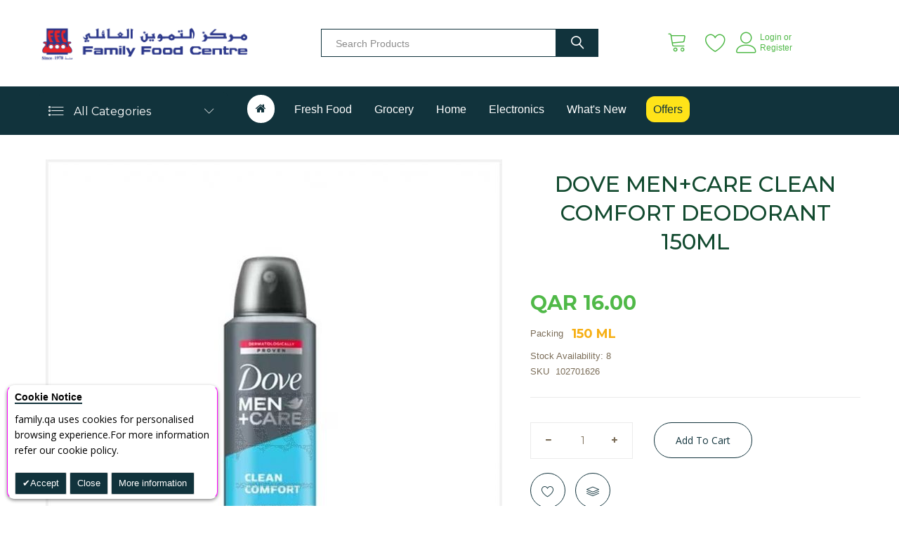

--- FILE ---
content_type: text/html; charset=UTF-8
request_url: https://family.qa/default/catalog/product/view/id/1484415
body_size: 45528
content:
 <!doctype html><html lang="en"><head prefix="og: http://ogp.me/ns# fb: http://ogp.me/ns/fb# product: http://ogp.me/ns/product#"><script type="bda6cf16b0f9740616c263a2-text/javascript"> var BASE_URL = 'https\u003A\u002F\u002Ffamily.qa\u002Fdefault\u002F'; var require = { 'baseUrl': 'https\u003A\u002F\u002Ffamily.qa\u002Fstatic\u002Fversion1767429563\u002Ffrontend\u002Fbs_organix\u002Fbs_organix4\u002Fen_US' };</script> <meta charset="utf-8"/><script type="bda6cf16b0f9740616c263a2-text/javascript">(window.NREUM||(NREUM={})).init={ajax:{deny_list:["bam.eu01.nr-data.net"]},feature_flags:["soft_nav"]};(window.NREUM||(NREUM={})).loader_config={licenseKey:"NRJS-ab2701391c79488fa68",applicationID:"74929722",browserID:"74931066"};;/*! For license information please see nr-loader-rum-1.308.0.min.js.LICENSE.txt */
(()=>{var e,t,r={163:(e,t,r)=>{"use strict";r.d(t,{j:()=>E});var n=r(384),i=r(1741);var a=r(2555);r(860).K7.genericEvents;const s="experimental.resources",o="register",c=e=>{if(!e||"string"!=typeof e)return!1;try{document.createDocumentFragment().querySelector(e)}catch{return!1}return!0};var d=r(2614),u=r(944),l=r(8122);const f="[data-nr-mask]",g=e=>(0,l.a)(e,(()=>{const e={feature_flags:[],experimental:{allow_registered_children:!1,resources:!1},mask_selector:"*",block_selector:"[data-nr-block]",mask_input_options:{color:!1,date:!1,"datetime-local":!1,email:!1,month:!1,number:!1,range:!1,search:!1,tel:!1,text:!1,time:!1,url:!1,week:!1,textarea:!1,select:!1,password:!0}};return{ajax:{deny_list:void 0,block_internal:!0,enabled:!0,autoStart:!0},api:{get allow_registered_children(){return e.feature_flags.includes(o)||e.experimental.allow_registered_children},set allow_registered_children(t){e.experimental.allow_registered_children=t},duplicate_registered_data:!1},browser_consent_mode:{enabled:!1},distributed_tracing:{enabled:void 0,exclude_newrelic_header:void 0,cors_use_newrelic_header:void 0,cors_use_tracecontext_headers:void 0,allowed_origins:void 0},get feature_flags(){return e.feature_flags},set feature_flags(t){e.feature_flags=t},generic_events:{enabled:!0,autoStart:!0},harvest:{interval:30},jserrors:{enabled:!0,autoStart:!0},logging:{enabled:!0,autoStart:!0},metrics:{enabled:!0,autoStart:!0},obfuscate:void 0,page_action:{enabled:!0},page_view_event:{enabled:!0,autoStart:!0},page_view_timing:{enabled:!0,autoStart:!0},performance:{capture_marks:!1,capture_measures:!1,capture_detail:!0,resources:{get enabled(){return e.feature_flags.includes(s)||e.experimental.resources},set enabled(t){e.experimental.resources=t},asset_types:[],first_party_domains:[],ignore_newrelic:!0}},privacy:{cookies_enabled:!0},proxy:{assets:void 0,beacon:void 0},session:{expiresMs:d.wk,inactiveMs:d.BB},session_replay:{autoStart:!0,enabled:!1,preload:!1,sampling_rate:10,error_sampling_rate:100,collect_fonts:!1,inline_images:!1,fix_stylesheets:!0,mask_all_inputs:!0,get mask_text_selector(){return e.mask_selector},set mask_text_selector(t){c(t)?e.mask_selector="".concat(t,",").concat(f):""===t||null===t?e.mask_selector=f:(0,u.R)(5,t)},get block_class(){return"nr-block"},get ignore_class(){return"nr-ignore"},get mask_text_class(){return"nr-mask"},get block_selector(){return e.block_selector},set block_selector(t){c(t)?e.block_selector+=",".concat(t):""!==t&&(0,u.R)(6,t)},get mask_input_options(){return e.mask_input_options},set mask_input_options(t){t&&"object"==typeof t?e.mask_input_options={...t,password:!0}:(0,u.R)(7,t)}},session_trace:{enabled:!0,autoStart:!0},soft_navigations:{enabled:!0,autoStart:!0},spa:{enabled:!0,autoStart:!0},ssl:void 0,user_actions:{enabled:!0,elementAttributes:["id","className","tagName","type"]}}})());var p=r(6154),m=r(9324);let h=0;const v={buildEnv:m.F3,distMethod:m.Xs,version:m.xv,originTime:p.WN},b={consented:!1},y={appMetadata:{},get consented(){return this.session?.state?.consent||b.consented},set consented(e){b.consented=e},customTransaction:void 0,denyList:void 0,disabled:!1,harvester:void 0,isolatedBacklog:!1,isRecording:!1,loaderType:void 0,maxBytes:3e4,obfuscator:void 0,onerror:void 0,ptid:void 0,releaseIds:{},session:void 0,timeKeeper:void 0,registeredEntities:[],jsAttributesMetadata:{bytes:0},get harvestCount(){return++h}},_=e=>{const t=(0,l.a)(e,y),r=Object.keys(v).reduce((e,t)=>(e[t]={value:v[t],writable:!1,configurable:!0,enumerable:!0},e),{});return Object.defineProperties(t,r)};var w=r(5701);const x=e=>{const t=e.startsWith("http");e+="/",r.p=t?e:"https://"+e};var R=r(7836),k=r(3241);const A={accountID:void 0,trustKey:void 0,agentID:void 0,licenseKey:void 0,applicationID:void 0,xpid:void 0},S=e=>(0,l.a)(e,A),T=new Set;function E(e,t={},r,s){let{init:o,info:c,loader_config:d,runtime:u={},exposed:l=!0}=t;if(!c){const e=(0,n.pV)();o=e.init,c=e.info,d=e.loader_config}e.init=g(o||{}),e.loader_config=S(d||{}),c.jsAttributes??={},p.bv&&(c.jsAttributes.isWorker=!0),e.info=(0,a.D)(c);const f=e.init,m=[c.beacon,c.errorBeacon];T.has(e.agentIdentifier)||(f.proxy.assets&&(x(f.proxy.assets),m.push(f.proxy.assets)),f.proxy.beacon&&m.push(f.proxy.beacon),e.beacons=[...m],function(e){const t=(0,n.pV)();Object.getOwnPropertyNames(i.W.prototype).forEach(r=>{const n=i.W.prototype[r];if("function"!=typeof n||"constructor"===n)return;let a=t[r];e[r]&&!1!==e.exposed&&"micro-agent"!==e.runtime?.loaderType&&(t[r]=(...t)=>{const n=e[r](...t);return a?a(...t):n})})}(e),(0,n.US)("activatedFeatures",w.B)),u.denyList=[...f.ajax.deny_list||[],...f.ajax.block_internal?m:[]],u.ptid=e.agentIdentifier,u.loaderType=r,e.runtime=_(u),T.has(e.agentIdentifier)||(e.ee=R.ee.get(e.agentIdentifier),e.exposed=l,(0,k.W)({agentIdentifier:e.agentIdentifier,drained:!!w.B?.[e.agentIdentifier],type:"lifecycle",name:"initialize",feature:void 0,data:e.config})),T.add(e.agentIdentifier)}},384:(e,t,r)=>{"use strict";r.d(t,{NT:()=>s,US:()=>u,Zm:()=>o,bQ:()=>d,dV:()=>c,pV:()=>l});var n=r(6154),i=r(1863),a=r(1910);const s={beacon:"bam.nr-data.net",errorBeacon:"bam.nr-data.net"};function o(){return n.gm.NREUM||(n.gm.NREUM={}),void 0===n.gm.newrelic&&(n.gm.newrelic=n.gm.NREUM),n.gm.NREUM}function c(){let e=o();return e.o||(e.o={ST:n.gm.setTimeout,SI:n.gm.setImmediate||n.gm.setInterval,CT:n.gm.clearTimeout,XHR:n.gm.XMLHttpRequest,REQ:n.gm.Request,EV:n.gm.Event,PR:n.gm.Promise,MO:n.gm.MutationObserver,FETCH:n.gm.fetch,WS:n.gm.WebSocket},(0,a.i)(...Object.values(e.o))),e}function d(e,t){let r=o();r.initializedAgents??={},t.initializedAt={ms:(0,i.t)(),date:new Date},r.initializedAgents[e]=t}function u(e,t){o()[e]=t}function l(){return function(){let e=o();const t=e.info||{};e.info={beacon:s.beacon,errorBeacon:s.errorBeacon,...t}}(),function(){let e=o();const t=e.init||{};e.init={...t}}(),c(),function(){let e=o();const t=e.loader_config||{};e.loader_config={...t}}(),o()}},782:(e,t,r)=>{"use strict";r.d(t,{T:()=>n});const n=r(860).K7.pageViewTiming},860:(e,t,r)=>{"use strict";r.d(t,{$J:()=>u,K7:()=>c,P3:()=>d,XX:()=>i,Yy:()=>o,df:()=>a,qY:()=>n,v4:()=>s});const n="events",i="jserrors",a="browser/blobs",s="rum",o="browser/logs",c={ajax:"ajax",genericEvents:"generic_events",jserrors:i,logging:"logging",metrics:"metrics",pageAction:"page_action",pageViewEvent:"page_view_event",pageViewTiming:"page_view_timing",sessionReplay:"session_replay",sessionTrace:"session_trace",softNav:"soft_navigations",spa:"spa"},d={[c.pageViewEvent]:1,[c.pageViewTiming]:2,[c.metrics]:3,[c.jserrors]:4,[c.spa]:5,[c.ajax]:6,[c.sessionTrace]:7,[c.softNav]:8,[c.sessionReplay]:9,[c.logging]:10,[c.genericEvents]:11},u={[c.pageViewEvent]:s,[c.pageViewTiming]:n,[c.ajax]:n,[c.spa]:n,[c.softNav]:n,[c.metrics]:i,[c.jserrors]:i,[c.sessionTrace]:a,[c.sessionReplay]:a,[c.logging]:o,[c.genericEvents]:"ins"}},944:(e,t,r)=>{"use strict";r.d(t,{R:()=>i});var n=r(3241);function i(e,t){"function"==typeof console.debug&&(console.debug("New Relic Warning: https://github.com/newrelic/newrelic-browser-agent/blob/main/docs/warning-codes.md#".concat(e),t),(0,n.W)({agentIdentifier:null,drained:null,type:"data",name:"warn",feature:"warn",data:{code:e,secondary:t}}))}},1687:(e,t,r)=>{"use strict";r.d(t,{Ak:()=>d,Ze:()=>f,x3:()=>u});var n=r(3241),i=r(7836),a=r(3606),s=r(860),o=r(2646);const c={};function d(e,t){const r={staged:!1,priority:s.P3[t]||0};l(e),c[e].get(t)||c[e].set(t,r)}function u(e,t){e&&c[e]&&(c[e].get(t)&&c[e].delete(t),p(e,t,!1),c[e].size&&g(e))}function l(e){if(!e)throw new Error("agentIdentifier required");c[e]||(c[e]=new Map)}function f(e="",t="feature",r=!1){if(l(e),!e||!c[e].get(t)||r)return p(e,t);c[e].get(t).staged=!0,g(e)}function g(e){const t=Array.from(c[e]);t.every(([e,t])=>t.staged)&&(t.sort((e,t)=>e[1].priority-t[1].priority),t.forEach(([t])=>{c[e].delete(t),p(e,t)}))}function p(e,t,r=!0){const s=e?i.ee.get(e):i.ee,c=a.i.handlers;if(!s.aborted&&s.backlog&&c){if((0,n.W)({agentIdentifier:e,type:"lifecycle",name:"drain",feature:t}),r){const e=s.backlog[t],r=c[t];if(r){for(let t=0;e&&t<e.length;++t)m(e[t],r);Object.entries(r).forEach(([e,t])=>{Object.values(t||{}).forEach(t=>{t[0]?.on&&t[0]?.context()instanceof o.y&&t[0].on(e,t[1])})})}}s.isolatedBacklog||delete c[t],s.backlog[t]=null,s.emit("drain-"+t,[])}}function m(e,t){var r=e[1];Object.values(t[r]||{}).forEach(t=>{var r=e[0];if(t[0]===r){var n=t[1],i=e[3],a=e[2];n.apply(i,a)}})}},1738:(e,t,r)=>{"use strict";r.d(t,{U:()=>g,Y:()=>f});var n=r(3241),i=r(9908),a=r(1863),s=r(944),o=r(5701),c=r(3969),d=r(8362),u=r(860),l=r(4261);function f(e,t,r,a){const f=a||r;!f||f[e]&&f[e]!==d.d.prototype[e]||(f[e]=function(){(0,i.p)(c.xV,["API/"+e+"/called"],void 0,u.K7.metrics,r.ee),(0,n.W)({agentIdentifier:r.agentIdentifier,drained:!!o.B?.[r.agentIdentifier],type:"data",name:"api",feature:l.Pl+e,data:{}});try{return t.apply(this,arguments)}catch(e){(0,s.R)(23,e)}})}function g(e,t,r,n,s){const o=e.info;null===r?delete o.jsAttributes[t]:o.jsAttributes[t]=r,(s||null===r)&&(0,i.p)(l.Pl+n,[(0,a.t)(),t,r],void 0,"session",e.ee)}},1741:(e,t,r)=>{"use strict";r.d(t,{W:()=>a});var n=r(944),i=r(4261);class a{#e(e,...t){if(this[e]!==a.prototype[e])return this[e](...t);(0,n.R)(35,e)}addPageAction(e,t){return this.#e(i.hG,e,t)}register(e){return this.#e(i.eY,e)}recordCustomEvent(e,t){return this.#e(i.fF,e,t)}setPageViewName(e,t){return this.#e(i.Fw,e,t)}setCustomAttribute(e,t,r){return this.#e(i.cD,e,t,r)}noticeError(e,t){return this.#e(i.o5,e,t)}setUserId(e,t=!1){return this.#e(i.Dl,e,t)}setApplicationVersion(e){return this.#e(i.nb,e)}setErrorHandler(e){return this.#e(i.bt,e)}addRelease(e,t){return this.#e(i.k6,e,t)}log(e,t){return this.#e(i.$9,e,t)}start(){return this.#e(i.d3)}finished(e){return this.#e(i.BL,e)}recordReplay(){return this.#e(i.CH)}pauseReplay(){return this.#e(i.Tb)}addToTrace(e){return this.#e(i.U2,e)}setCurrentRouteName(e){return this.#e(i.PA,e)}interaction(e){return this.#e(i.dT,e)}wrapLogger(e,t,r){return this.#e(i.Wb,e,t,r)}measure(e,t){return this.#e(i.V1,e,t)}consent(e){return this.#e(i.Pv,e)}}},1863:(e,t,r)=>{"use strict";function n(){return Math.floor(performance.now())}r.d(t,{t:()=>n})},1910:(e,t,r)=>{"use strict";r.d(t,{i:()=>a});var n=r(944);const i=new Map;function a(...e){return e.every(e=>{if(i.has(e))return i.get(e);const t="function"==typeof e?e.toString():"",r=t.includes("[native code]"),a=t.includes("nrWrapper");return r||a||(0,n.R)(64,e?.name||t),i.set(e,r),r})}},2555:(e,t,r)=>{"use strict";r.d(t,{D:()=>o,f:()=>s});var n=r(384),i=r(8122);const a={beacon:n.NT.beacon,errorBeacon:n.NT.errorBeacon,licenseKey:void 0,applicationID:void 0,sa:void 0,queueTime:void 0,applicationTime:void 0,ttGuid:void 0,user:void 0,account:void 0,product:void 0,extra:void 0,jsAttributes:{},userAttributes:void 0,atts:void 0,transactionName:void 0,tNamePlain:void 0};function s(e){try{return!!e.licenseKey&&!!e.errorBeacon&&!!e.applicationID}catch(e){return!1}}const o=e=>(0,i.a)(e,a)},2614:(e,t,r)=>{"use strict";r.d(t,{BB:()=>s,H3:()=>n,g:()=>d,iL:()=>c,tS:()=>o,uh:()=>i,wk:()=>a});const n="NRBA",i="SESSION",a=144e5,s=18e5,o={STARTED:"session-started",PAUSE:"session-pause",RESET:"session-reset",RESUME:"session-resume",UPDATE:"session-update"},c={SAME_TAB:"same-tab",CROSS_TAB:"cross-tab"},d={OFF:0,FULL:1,ERROR:2}},2646:(e,t,r)=>{"use strict";r.d(t,{y:()=>n});class n{constructor(e){this.contextId=e}}},2843:(e,t,r)=>{"use strict";r.d(t,{G:()=>a,u:()=>i});var n=r(3878);function i(e,t=!1,r,i){(0,n.DD)("visibilitychange",function(){if(t)return void("hidden"===document.visibilityState&&e());e(document.visibilityState)},r,i)}function a(e,t,r){(0,n.sp)("pagehide",e,t,r)}},3241:(e,t,r)=>{"use strict";r.d(t,{W:()=>a});var n=r(6154);const i="newrelic";function a(e={}){try{n.gm.dispatchEvent(new CustomEvent(i,{detail:e}))}catch(e){}}},3606:(e,t,r)=>{"use strict";r.d(t,{i:()=>a});var n=r(9908);a.on=s;var i=a.handlers={};function a(e,t,r,a){s(a||n.d,i,e,t,r)}function s(e,t,r,i,a){a||(a="feature"),e||(e=n.d);var s=t[a]=t[a]||{};(s[r]=s[r]||[]).push([e,i])}},3878:(e,t,r)=>{"use strict";function n(e,t){return{capture:e,passive:!1,signal:t}}function i(e,t,r=!1,i){window.addEventListener(e,t,n(r,i))}function a(e,t,r=!1,i){document.addEventListener(e,t,n(r,i))}r.d(t,{DD:()=>a,jT:()=>n,sp:()=>i})},3969:(e,t,r)=>{"use strict";r.d(t,{TZ:()=>n,XG:()=>o,rs:()=>i,xV:()=>s,z_:()=>a});const n=r(860).K7.metrics,i="sm",a="cm",s="storeSupportabilityMetrics",o="storeEventMetrics"},4234:(e,t,r)=>{"use strict";r.d(t,{W:()=>a});var n=r(7836),i=r(1687);class a{constructor(e,t){this.agentIdentifier=e,this.ee=n.ee.get(e),this.featureName=t,this.blocked=!1}deregisterDrain(){(0,i.x3)(this.agentIdentifier,this.featureName)}}},4261:(e,t,r)=>{"use strict";r.d(t,{$9:()=>d,BL:()=>o,CH:()=>g,Dl:()=>_,Fw:()=>y,PA:()=>h,Pl:()=>n,Pv:()=>k,Tb:()=>l,U2:()=>a,V1:()=>R,Wb:()=>x,bt:()=>b,cD:()=>v,d3:()=>w,dT:()=>c,eY:()=>p,fF:()=>f,hG:()=>i,k6:()=>s,nb:()=>m,o5:()=>u});const n="api-",i="addPageAction",a="addToTrace",s="addRelease",o="finished",c="interaction",d="log",u="noticeError",l="pauseReplay",f="recordCustomEvent",g="recordReplay",p="register",m="setApplicationVersion",h="setCurrentRouteName",v="setCustomAttribute",b="setErrorHandler",y="setPageViewName",_="setUserId",w="start",x="wrapLogger",R="measure",k="consent"},5289:(e,t,r)=>{"use strict";r.d(t,{GG:()=>s,Qr:()=>c,sB:()=>o});var n=r(3878),i=r(6389);function a(){return"undefined"==typeof document||"complete"===document.readyState}function s(e,t){if(a())return e();const r=(0,i.J)(e),s=setInterval(()=>{a()&&(clearInterval(s),r())},500);(0,n.sp)("load",r,t)}function o(e){if(a())return e();(0,n.DD)("DOMContentLoaded",e)}function c(e){if(a())return e();(0,n.sp)("popstate",e)}},5607:(e,t,r)=>{"use strict";r.d(t,{W:()=>n});const n=(0,r(9566).bz)()},5701:(e,t,r)=>{"use strict";r.d(t,{B:()=>a,t:()=>s});var n=r(3241);const i=new Set,a={};function s(e,t){const r=t.agentIdentifier;a[r]??={},e&&"object"==typeof e&&(i.has(r)||(t.ee.emit("rumresp",[e]),a[r]=e,i.add(r),(0,n.W)({agentIdentifier:r,loaded:!0,drained:!0,type:"lifecycle",name:"load",feature:void 0,data:e})))}},6154:(e,t,r)=>{"use strict";r.d(t,{OF:()=>c,RI:()=>i,WN:()=>u,bv:()=>a,eN:()=>l,gm:()=>s,mw:()=>o,sb:()=>d});var n=r(1863);const i="undefined"!=typeof window&&!!window.document,a="undefined"!=typeof WorkerGlobalScope&&("undefined"!=typeof self&&self instanceof WorkerGlobalScope&&self.navigator instanceof WorkerNavigator||"undefined"!=typeof globalThis&&globalThis instanceof WorkerGlobalScope&&globalThis.navigator instanceof WorkerNavigator),s=i?window:"undefined"!=typeof WorkerGlobalScope&&("undefined"!=typeof self&&self instanceof WorkerGlobalScope&&self||"undefined"!=typeof globalThis&&globalThis instanceof WorkerGlobalScope&&globalThis),o=Boolean("hidden"===s?.document?.visibilityState),c=/iPad|iPhone|iPod/.test(s.navigator?.userAgent),d=c&&"undefined"==typeof SharedWorker,u=((()=>{const e=s.navigator?.userAgent?.match(/Firefox[/\s](\d+\.\d+)/);Array.isArray(e)&&e.length>=2&&e[1]})(),Date.now()-(0,n.t)()),l=()=>"undefined"!=typeof PerformanceNavigationTiming&&s?.performance?.getEntriesByType("navigation")?.[0]?.responseStart},6389:(e,t,r)=>{"use strict";function n(e,t=500,r={}){const n=r?.leading||!1;let i;return(...r)=>{n&&void 0===i&&(e.apply(this,r),i=setTimeout(()=>{i=clearTimeout(i)},t)),n||(clearTimeout(i),i=setTimeout(()=>{e.apply(this,r)},t))}}function i(e){let t=!1;return(...r)=>{t||(t=!0,e.apply(this,r))}}r.d(t,{J:()=>i,s:()=>n})},6630:(e,t,r)=>{"use strict";r.d(t,{T:()=>n});const n=r(860).K7.pageViewEvent},7699:(e,t,r)=>{"use strict";r.d(t,{It:()=>a,KC:()=>o,No:()=>i,qh:()=>s});var n=r(860);const i=16e3,a=1e6,s="SESSION_ERROR",o={[n.K7.logging]:!0,[n.K7.genericEvents]:!1,[n.K7.jserrors]:!1,[n.K7.ajax]:!1}},7836:(e,t,r)=>{"use strict";r.d(t,{P:()=>o,ee:()=>c});var n=r(384),i=r(8990),a=r(2646),s=r(5607);const o="nr@context:".concat(s.W),c=function e(t,r){var n={},s={},u={},l=!1;try{l=16===r.length&&d.initializedAgents?.[r]?.runtime.isolatedBacklog}catch(e){}var f={on:p,addEventListener:p,removeEventListener:function(e,t){var r=n[e];if(!r)return;for(var i=0;i<r.length;i++)r[i]===t&&r.splice(i,1)},emit:function(e,r,n,i,a){!1!==a&&(a=!0);if(c.aborted&&!i)return;t&&a&&t.emit(e,r,n);var o=g(n);m(e).forEach(e=>{e.apply(o,r)});var d=v()[s[e]];d&&d.push([f,e,r,o]);return o},get:h,listeners:m,context:g,buffer:function(e,t){const r=v();if(t=t||"feature",f.aborted)return;Object.entries(e||{}).forEach(([e,n])=>{s[n]=t,t in r||(r[t]=[])})},abort:function(){f._aborted=!0,Object.keys(f.backlog).forEach(e=>{delete f.backlog[e]})},isBuffering:function(e){return!!v()[s[e]]},debugId:r,backlog:l?{}:t&&"object"==typeof t.backlog?t.backlog:{},isolatedBacklog:l};return Object.defineProperty(f,"aborted",{get:()=>{let e=f._aborted||!1;return e||(t&&(e=t.aborted),e)}}),f;function g(e){return e&&e instanceof a.y?e:e?(0,i.I)(e,o,()=>new a.y(o)):new a.y(o)}function p(e,t){n[e]=m(e).concat(t)}function m(e){return n[e]||[]}function h(t){return u[t]=u[t]||e(f,t)}function v(){return f.backlog}}(void 0,"globalEE"),d=(0,n.Zm)();d.ee||(d.ee=c)},8122:(e,t,r)=>{"use strict";r.d(t,{a:()=>i});var n=r(944);function i(e,t){try{if(!e||"object"!=typeof e)return(0,n.R)(3);if(!t||"object"!=typeof t)return(0,n.R)(4);const r=Object.create(Object.getPrototypeOf(t),Object.getOwnPropertyDescriptors(t)),a=0===Object.keys(r).length?e:r;for(let s in a)if(void 0!==e[s])try{if(null===e[s]){r[s]=null;continue}Array.isArray(e[s])&&Array.isArray(t[s])?r[s]=Array.from(new Set([...e[s],...t[s]])):"object"==typeof e[s]&&"object"==typeof t[s]?r[s]=i(e[s],t[s]):r[s]=e[s]}catch(e){r[s]||(0,n.R)(1,e)}return r}catch(e){(0,n.R)(2,e)}}},8362:(e,t,r)=>{"use strict";r.d(t,{d:()=>a});var n=r(9566),i=r(1741);class a extends i.W{agentIdentifier=(0,n.LA)(16)}},8374:(e,t,r)=>{r.nc=(()=>{try{return document?.currentScript?.nonce}catch(e){}return""})()},8990:(e,t,r)=>{"use strict";r.d(t,{I:()=>i});var n=Object.prototype.hasOwnProperty;function i(e,t,r){if(n.call(e,t))return e[t];var i=r();if(Object.defineProperty&&Object.keys)try{return Object.defineProperty(e,t,{value:i,writable:!0,enumerable:!1}),i}catch(e){}return e[t]=i,i}},9324:(e,t,r)=>{"use strict";r.d(t,{F3:()=>i,Xs:()=>a,xv:()=>n});const n="1.308.0",i="PROD",a="CDN"},9566:(e,t,r)=>{"use strict";r.d(t,{LA:()=>o,bz:()=>s});var n=r(6154);const i="xxxxxxxx-xxxx-4xxx-yxxx-xxxxxxxxxxxx";function a(e,t){return e?15&e[t]:16*Math.random()|0}function s(){const e=n.gm?.crypto||n.gm?.msCrypto;let t,r=0;return e&&e.getRandomValues&&(t=e.getRandomValues(new Uint8Array(30))),i.split("").map(e=>"x"===e?a(t,r++).toString(16):"y"===e?(3&a()|8).toString(16):e).join("")}function o(e){const t=n.gm?.crypto||n.gm?.msCrypto;let r,i=0;t&&t.getRandomValues&&(r=t.getRandomValues(new Uint8Array(e)));const s=[];for(var o=0;o<e;o++)s.push(a(r,i++).toString(16));return s.join("")}},9908:(e,t,r)=>{"use strict";r.d(t,{d:()=>n,p:()=>i});var n=r(7836).ee.get("handle");function i(e,t,r,i,a){a?(a.buffer([e],i),a.emit(e,t,r)):(n.buffer([e],i),n.emit(e,t,r))}}},n={};function i(e){var t=n[e];if(void 0!==t)return t.exports;var a=n[e]={exports:{}};return r[e](a,a.exports,i),a.exports}i.m=r,i.d=(e,t)=>{for(var r in t)i.o(t,r)&&!i.o(e,r)&&Object.defineProperty(e,r,{enumerable:!0,get:t[r]})},i.f={},i.e=e=>Promise.all(Object.keys(i.f).reduce((t,r)=>(i.f[r](e,t),t),[])),i.u=e=>"nr-rum-1.308.0.min.js",i.o=(e,t)=>Object.prototype.hasOwnProperty.call(e,t),e={},t="NRBA-1.308.0.PROD:",i.l=(r,n,a,s)=>{if(e[r])e[r].push(n);else{var o,c;if(void 0!==a)for(var d=document.getElementsByTagName("script"),u=0;u<d.length;u++){var l=d[u];if(l.getAttribute("src")==r||l.getAttribute("data-webpack")==t+a){o=l;break}}if(!o){c=!0;var f={296:"sha512-+MIMDsOcckGXa1EdWHqFNv7P+JUkd5kQwCBr3KE6uCvnsBNUrdSt4a/3/L4j4TxtnaMNjHpza2/erNQbpacJQA=="};(o=document.createElement("script")).charset="utf-8",i.nc&&o.setAttribute("nonce",i.nc),o.setAttribute("data-webpack",t+a),o.src=r,0!==o.src.indexOf(window.location.origin+"/")&&(o.crossOrigin="anonymous"),f[s]&&(o.integrity=f[s])}e[r]=[n];var g=(t,n)=>{o.onerror=o.onload=null,clearTimeout(p);var i=e[r];if(delete e[r],o.parentNode&&o.parentNode.removeChild(o),i&&i.forEach(e=>e(n)),t)return t(n)},p=setTimeout(g.bind(null,void 0,{type:"timeout",target:o}),12e4);o.onerror=g.bind(null,o.onerror),o.onload=g.bind(null,o.onload),c&&document.head.appendChild(o)}},i.r=e=>{"undefined"!=typeof Symbol&&Symbol.toStringTag&&Object.defineProperty(e,Symbol.toStringTag,{value:"Module"}),Object.defineProperty(e,"__esModule",{value:!0})},i.p="https://js-agent.newrelic.com/",(()=>{var e={374:0,840:0};i.f.j=(t,r)=>{var n=i.o(e,t)?e[t]:void 0;if(0!==n)if(n)r.push(n[2]);else{var a=new Promise((r,i)=>n=e[t]=[r,i]);r.push(n[2]=a);var s=i.p+i.u(t),o=new Error;i.l(s,r=>{if(i.o(e,t)&&(0!==(n=e[t])&&(e[t]=void 0),n)){var a=r&&("load"===r.type?"missing":r.type),s=r&&r.target&&r.target.src;o.message="Loading chunk "+t+" failed: ("+a+": "+s+")",o.name="ChunkLoadError",o.type=a,o.request=s,n[1](o)}},"chunk-"+t,t)}};var t=(t,r)=>{var n,a,[s,o,c]=r,d=0;if(s.some(t=>0!==e[t])){for(n in o)i.o(o,n)&&(i.m[n]=o[n]);if(c)c(i)}for(t&&t(r);d<s.length;d++)a=s[d],i.o(e,a)&&e[a]&&e[a][0](),e[a]=0},r=self["webpackChunk:NRBA-1.308.0.PROD"]=self["webpackChunk:NRBA-1.308.0.PROD"]||[];r.forEach(t.bind(null,0)),r.push=t.bind(null,r.push.bind(r))})(),(()=>{"use strict";i(8374);var e=i(8362),t=i(860);const r=Object.values(t.K7);var n=i(163);var a=i(9908),s=i(1863),o=i(4261),c=i(1738);var d=i(1687),u=i(4234),l=i(5289),f=i(6154),g=i(944),p=i(384);const m=e=>f.RI&&!0===e?.privacy.cookies_enabled;function h(e){return!!(0,p.dV)().o.MO&&m(e)&&!0===e?.session_trace.enabled}var v=i(6389),b=i(7699);class y extends u.W{constructor(e,t){super(e.agentIdentifier,t),this.agentRef=e,this.abortHandler=void 0,this.featAggregate=void 0,this.loadedSuccessfully=void 0,this.onAggregateImported=new Promise(e=>{this.loadedSuccessfully=e}),this.deferred=Promise.resolve(),!1===e.init[this.featureName].autoStart?this.deferred=new Promise((t,r)=>{this.ee.on("manual-start-all",(0,v.J)(()=>{(0,d.Ak)(e.agentIdentifier,this.featureName),t()}))}):(0,d.Ak)(e.agentIdentifier,t)}importAggregator(e,t,r={}){if(this.featAggregate)return;const n=async()=>{let n;await this.deferred;try{if(m(e.init)){const{setupAgentSession:t}=await i.e(296).then(i.bind(i,3305));n=t(e)}}catch(e){(0,g.R)(20,e),this.ee.emit("internal-error",[e]),(0,a.p)(b.qh,[e],void 0,this.featureName,this.ee)}try{if(!this.#t(this.featureName,n,e.init))return(0,d.Ze)(this.agentIdentifier,this.featureName),void this.loadedSuccessfully(!1);const{Aggregate:i}=await t();this.featAggregate=new i(e,r),e.runtime.harvester.initializedAggregates.push(this.featAggregate),this.loadedSuccessfully(!0)}catch(e){(0,g.R)(34,e),this.abortHandler?.(),(0,d.Ze)(this.agentIdentifier,this.featureName,!0),this.loadedSuccessfully(!1),this.ee&&this.ee.abort()}};f.RI?(0,l.GG)(()=>n(),!0):n()}#t(e,r,n){if(this.blocked)return!1;switch(e){case t.K7.sessionReplay:return h(n)&&!!r;case t.K7.sessionTrace:return!!r;default:return!0}}}var _=i(6630),w=i(2614),x=i(3241);class R extends y{static featureName=_.T;constructor(e){var t;super(e,_.T),this.setupInspectionEvents(e.agentIdentifier),t=e,(0,c.Y)(o.Fw,function(e,r){"string"==typeof e&&("/"!==e.charAt(0)&&(e="/"+e),t.runtime.customTransaction=(r||"http://custom.transaction")+e,(0,a.p)(o.Pl+o.Fw,[(0,s.t)()],void 0,void 0,t.ee))},t),this.importAggregator(e,()=>i.e(296).then(i.bind(i,3943)))}setupInspectionEvents(e){const t=(t,r)=>{t&&(0,x.W)({agentIdentifier:e,timeStamp:t.timeStamp,loaded:"complete"===t.target.readyState,type:"window",name:r,data:t.target.location+""})};(0,l.sB)(e=>{t(e,"DOMContentLoaded")}),(0,l.GG)(e=>{t(e,"load")}),(0,l.Qr)(e=>{t(e,"navigate")}),this.ee.on(w.tS.UPDATE,(t,r)=>{(0,x.W)({agentIdentifier:e,type:"lifecycle",name:"session",data:r})})}}class k extends e.d{constructor(e){var t;(super(),f.gm)?(this.features={},(0,p.bQ)(this.agentIdentifier,this),this.desiredFeatures=new Set(e.features||[]),this.desiredFeatures.add(R),(0,n.j)(this,e,e.loaderType||"agent"),t=this,(0,c.Y)(o.cD,function(e,r,n=!1){if("string"==typeof e){if(["string","number","boolean"].includes(typeof r)||null===r)return(0,c.U)(t,e,r,o.cD,n);(0,g.R)(40,typeof r)}else(0,g.R)(39,typeof e)},t),function(e){(0,c.Y)(o.Dl,function(t,r=!1){if("string"!=typeof t&&null!==t)return void(0,g.R)(41,typeof t);const n=e.info.jsAttributes["enduser.id"];r&&null!=n&&n!==t?(0,a.p)(o.Pl+"setUserIdAndResetSession",[t],void 0,"session",e.ee):(0,c.U)(e,"enduser.id",t,o.Dl,!0)},e)}(this),function(e){(0,c.Y)(o.nb,function(t){if("string"==typeof t||null===t)return(0,c.U)(e,"application.version",t,o.nb,!1);(0,g.R)(42,typeof t)},e)}(this),function(e){(0,c.Y)(o.d3,function(){e.ee.emit("manual-start-all")},e)}(this),function(e){(0,c.Y)(o.Pv,function(t=!0){if("boolean"==typeof t){if((0,a.p)(o.Pl+o.Pv,[t],void 0,"session",e.ee),e.runtime.consented=t,t){const t=e.features.page_view_event;t.onAggregateImported.then(e=>{const r=t.featAggregate;e&&!r.sentRum&&r.sendRum()})}}else(0,g.R)(65,typeof t)},e)}(this),this.run()):(0,g.R)(21)}get config(){return{info:this.info,init:this.init,loader_config:this.loader_config,runtime:this.runtime}}get api(){return this}run(){try{const e=function(e){const t={};return r.forEach(r=>{t[r]=!!e[r]?.enabled}),t}(this.init),n=[...this.desiredFeatures];n.sort((e,r)=>t.P3[e.featureName]-t.P3[r.featureName]),n.forEach(r=>{if(!e[r.featureName]&&r.featureName!==t.K7.pageViewEvent)return;if(r.featureName===t.K7.spa)return void(0,g.R)(67);const n=function(e){switch(e){case t.K7.ajax:return[t.K7.jserrors];case t.K7.sessionTrace:return[t.K7.ajax,t.K7.pageViewEvent];case t.K7.sessionReplay:return[t.K7.sessionTrace];case t.K7.pageViewTiming:return[t.K7.pageViewEvent];default:return[]}}(r.featureName).filter(e=>!(e in this.features));n.length>0&&(0,g.R)(36,{targetFeature:r.featureName,missingDependencies:n}),this.features[r.featureName]=new r(this)})}catch(e){(0,g.R)(22,e);for(const e in this.features)this.features[e].abortHandler?.();const t=(0,p.Zm)();delete t.initializedAgents[this.agentIdentifier]?.features,delete this.sharedAggregator;return t.ee.get(this.agentIdentifier).abort(),!1}}}var A=i(2843),S=i(782);class T extends y{static featureName=S.T;constructor(e){super(e,S.T),f.RI&&((0,A.u)(()=>(0,a.p)("docHidden",[(0,s.t)()],void 0,S.T,this.ee),!0),(0,A.G)(()=>(0,a.p)("winPagehide",[(0,s.t)()],void 0,S.T,this.ee)),this.importAggregator(e,()=>i.e(296).then(i.bind(i,2117))))}}var E=i(3969);class I extends y{static featureName=E.TZ;constructor(e){super(e,E.TZ),f.RI&&document.addEventListener("securitypolicyviolation",e=>{(0,a.p)(E.xV,["Generic/CSPViolation/Detected"],void 0,this.featureName,this.ee)}),this.importAggregator(e,()=>i.e(296).then(i.bind(i,9623)))}}new k({features:[R,T,I],loaderType:"lite"})})()})();</script>
<meta name="title" content="DOVE MEN+CARE CLEAN COMFORT DEODORANT 150ML"/>
<meta name="description" content="Product Summary:-Brand: Dove
Product Type: Deodorant men
Weight: 150ml
Origin: TurkeyDetailed Information:-Maximize the technology of Dove Men+Care Clean Comfort Antiperspirant Deodorant by applying it at night. Why? The key lies in the condition of your"/>
<meta name="robots" content="INDEX,FOLLOW"/>
<meta name="viewport" content="width=device-width, initial-scale=1"/>
<meta name="format-detection" content="telephone=no"/>
<meta name="google-site-verification" content="qnwB7Yc3ND9kZ86WCGEeYYB6NUKVTr6XpDI9TejXSIY"/>
<title>DOVE MEN+CARE CLEAN COMFORT DEODORANT 150ML</title>
<link  rel="stylesheet" type="text/css"  media="all" href="https://family.qa/static/version1767429563/_cache/merged/295aa0dca5d77250c4b780d4a4eace71.min.css" />

<script type="bda6cf16b0f9740616c263a2-text/javascript" src="https://family.qa/static/version1767429563/_cache/merged/0e928e9d2a1b018f4b1b6828c806ca97.min.js"></script>
<link  rel="stylesheet" type="text/css" href="https://fonts.googleapis.com/css?family=Montserrat:100,400,500,700,900" />
<link  rel="icon" type="image/x-icon" href="https://family.qa/media/favicon/stores/1/fav-icon.png" />
<link  rel="shortcut icon" type="image/x-icon" href="https://family.qa/media/favicon/stores/1/fav-icon.png" />
<link  rel="canonical" href="https://family.qa/default/catalog/product/view/_ignore_category/1/id/1484415/s/dove-men-care-clean-comfort-deodorant-150ml/" />
<meta name="viewport" content="width=device-width, initial-scale=1">
<script type="bda6cf16b0f9740616c263a2-text/javascript">
  function initFreshChat() {
    window.fcWidget.init({
      token: "92c96399-428f-4c87-aed2-b5d86e889020",
      host: "https://wchat.freshchat.com"
    });
  }
  function initialize(i,t){var e;i.getElementById(t)?initFreshChat():((e=i.createElement("script")).id=t,e.async=!0,e.src="https://wchat.freshchat.com/js/widget.js",e.onload=initFreshChat,i.head.appendChild(e))}function initiateCall(){initialize(document,"freshchat-js-sdk")}window.addEventListener?window.addEventListener("load",initiateCall,!1):window.attachEvent("load",initiateCall,!1);
</script>
<meta name="p:domain_verify" content="0D5jBmz49mLhEpS2sJwxuagIXBLsrbXJ"/><!-- Product Structured Data by Mageplaza SEO--><script type="application/ld+json">{
    "@context": "http:\/\/schema.org\/",
    "@type": "Product",
    "name": "DOVE MEN+CARE CLEAN COMFORT DEODORANT 150ML",
    "description": "Product Summary:-Brand: Dove\nProduct Type: Deodorant men\nWeight: 150ml\nOrigin: Turkey\rDetailed Information:-Maximize the technology of Dove Men+Care Clean Comfort Antiperspirant Deodorant by applying it at night. Why? The key lies in the condition of your skin; not only is your body\u2019s perspiration rate higher in the morning, but a hot shower will also open your pores, making it less receptive to any antiperspirant applied afterwards. \nYour skin is drier and cooler at night, so it has the best possible opportunity to sink in.",
    "sku": "102701626",
    "url": "https:\/\/family.qa\/default\/catalog\/product\/view\/id\/1484415\/s\/dove-men-care-clean-comfort-deodorant-150ml\/",
    "image": "https:\/\/family.qa\/default\/pub\/media\/catalog\/product\/1\/0\/102701626.jpg",
    "offers": {
        "@type": "Offer",
        "priceCurrency": "QAR",
        "price": 16,
        "itemOffered": 8,
        "availability": "http:\/\/schema.org\/InStock",
        "url": "https:\/\/family.qa\/default\/catalog\/product\/view\/id\/1484415\/s\/dove-men-care-clean-comfort-deodorant-150ml\/"
    },
    "gtin8": "102701626",
    "brand": {
        "@type": "Brand",
        "name": "DOVE"
    }
}</script>     <link href="//fonts.googleapis.com/css?family=Open+Sans:400,300,700" media="all" rel='stylesheet' type='text/css'/> <link rel="stylesheet" type="text/css" media="all" href="https://family.qa/media/rokanthemes/theme_option/custom_default.css?v=1768752253" /> <style type="text/css"> #loading-fixed{ background-color: #bbbbbb; height: 100%; width: 100%; position: fixed; z-index: 999999; margin-top: 0px; top: 0px; } #loading-center-fixed{ width: 100%; height: 100%; position: relative; } #loading-center-absolute-fixed { position: absolute; left: 50%; top: 50%; height: 200px; width: 200px; margin-top: -100px; margin-left: -100px; -ms-transform: rotate(-135deg); -webkit-transform: rotate(-135deg); transform: rotate(-135deg); } .object-fixed{ -moz-border-radius: 50% 50% 50% 50%; -webkit-border-radius: 50% 50% 50% 50%; border-radius: 50% 50% 50% 50%; position: absolute; border-top: 5px solid #FFF; border-bottom: 5px solid transparent; border-left: 5px solid #FFF; border-right: 5px solid transparent; -webkit-animation: animate 2s infinite; animation: animate 2s infinite; } #object_one{ left: 75px; top: 75px; width: 50px; height: 50px; } #object_two{ left: 65px; top: 65px; width: 70px; height: 70px; -webkit-animation-delay: 0.2s; animation-delay: 0.2s; } #object_three{ left: 55px; top: 55px; width: 90px; height: 90px; -webkit-animation-delay: 0.4s; animation-delay: 0.4s; } #object_four{ left: 45px; top: 45px; width: 110px; height: 110px; -webkit-animation-delay: 0.6s; animation-delay: 0.6s; } @-webkit-keyframes animate { 50% { -ms-transform: rotate(360deg) scale(0.8); -webkit-transform: rotate(360deg) scale(0.8); transform: rotate(360deg) scale(0.8); } } @keyframes animate { 50% { -ms-transform: rotate(360deg) scale(0.8); -webkit-transform: rotate(360deg) scale(0.8); transform: rotate(360deg) scale(0.8); } }</style> <style type="text/css"> .page-footer .footer-static-container .footer-static .footer-links .title:after{ display: none !important; } .modal-backdrop ,.modal-slide.shipping-zone-selector [data-role="focusable-start"]{ position: fixed; top: 0; right: 0; bottom: 0; left: 0; z-index: 1040; background-color: #000; opacity: .8!important; } .wrapper_slider{ max-height: initial; overflow: hidden; } .header-main .header-main-content .logo-spacing { max-height: 125px; } .product-list-item .product-info .product-name a { overflow: hidden; text-overflow: ellipsis; -webkit-line-clamp: 4; display: -webkit-box; -webkit-box-orient: vertical; white-space: initial; } #location_services_pop_up,.modal-slide.shipping-zone-selector .modal-footer{ display:none; } .shipping-zone-selector .page-main-actions{ margin-bottom:0; } .shipping-zone-selector .sz-left-content, .shipping-zone-selector .sz-right-content{ color: #000; } .payment-save-card,.payment-save-card .label{ align-items: center; display: flex; flex-wrap: wrap; margin-left:10px; } .payment-save-card .label .image{ width:110px; text-align:center; } .payment-save-card .label span{ margin-left:30px; font-size: 16px; } .owl-theme .owl-controls .owl-buttons>div:hover{ background: #336666; } .sz-fields-container .field-wrapper .field{ display: block; width: 100%; text-align: left; } #m-cookienotice { z-index: 999999; } .lnr{ font-family: 'Linearicons-Free' !important; } .am-answer-wrapper { display: flex; float: right; flex-wrap: wrap; align-items: center; } .sz-fields-container .field-wrapper .field, .sz-fields-container .field-wrapper .control{ display: block; width: 100%; } .sz-fields-container .field-wrapper{ display: block; } .sz-fields-container hr{ display:none; } .shipping-zone-location-container{ margin:0; } .loader{ background: transparent !important; } .shipping-zone-location-container .location-wrap{ display: flex; } .shipping-zone-location-container .location-wrap .location-icon{ display: inline-block; margin-right: 15px; } .shipping-zone-location-container .location-wrap .location-icon i{ font-size: 40px; height: 100%; vertical-align: middle; line-height: 45px; color: #50b948 !important; } .shipping-zone-location-container .location-wrap .loaction-shipping{ color: #222; font-weight: 500; } .shipping-zone-location-container .location-wrap .loaction-change{ text-align:left; } .sz-fields-container .field-wrapper .field label{ display: inline-block; font-size: 15px; font-weight: 700; } #location_services_pop_up.show{ display:block; } #sz-select-address-container{ display: block; } .modal-slide.shipping-zone-selector{ left: 0; overflow: unset; } .modal-slide.shipping-zone-selector .modal-title{ font-size: 18px; font-weight: 600; text-align: left; line-height: 35px; color: #336666; } #checkoutSteps .fieldset > .field:not(.choice) > .label{ font-size: 16px; margin-bottom: 5px; width: 100%; } #checkoutSteps .fieldset > .field:not(.choice) > .control{ width: 100%; } #checkoutSteps .form-login .actions-toolbar button{ padding: 0 20px !important; font-size: 18px; height: 40px !important; line-height: 40px !important; font-weight: 600; } .delivery-area-modal{ position: fixed; z-index: 9999; background: #fff; border-radius: 5px; border: 2px solid #e5e5e5; max-height: 250px; max-width: 500px; height: auto; top: 0; left: 0; right: 0; bottom: 0; margin: auto; } .delivery-area-modal .modal-header{ border-bottom: 2px solid #e5e5e5; padding: 10px; text-align: center; font-weight: 600; } .delivery-area-modal .modal-header h2{ font-weight: 600; margin: 0; } .delivery-area-modal .modal-body{ text-align: center; } .delivery-area-modal .modal-body #result{ margin-top: 30px; font-weight: 500; font-size: 15px; } .delivery-area-modal .modal-footer{ border: 0; } .delivery-area-modal .modal-footer .btn-confirm{ background: #50b948; border-color: #50b948; color: #fff; } #checkout .opc-wrapper .methods-shipping .actions-toolbar .action.primary{ padding: 0 20px !important; font-size: 22px; height: 40px !important; line-height: 40px !important; font-weight: 600; min-width: 120px; text-transform: uppercase; border-radius: 3px !important; background: #50b948 !important; border-color: #50b948; } .delivery-area-modal .modal-footer .btn-confirm{ background: #50b948; border-color: #50b948; color: #fff; } .delivery-area-modal .modal-footer .btn-edit{ color: #336666; border: 1px solid #336666; background: #fff; } .delivery-area-modal .modal-footer a{ height: 30px; line-height: 30px; min-width: 100px; border: 1px solid; font-weight: 600; font-size: 14px; padding: 0; } #checkoutSteps .form-login .input-text{ height: 40px; border-radius: 3px; } #checkoutSteps .form-shipping-address .fieldset.address >.field{ width: 50%; display: inline-block; margin-bottom: 20px; } #checkoutSteps .form-shipping-address .fieldset.address >.field:nth-child(1), #checkoutSteps .form-shipping-address .fieldset.address >.field:nth-child(3), #checkoutSteps .form-shipping-address .fieldset.address >.field:nth-child(5), #checkoutSteps .form-shipping-address .fieldset.address >.field:nth-child(8), #checkoutSteps .form-shipping-address .fieldset.address >.field:nth-child(10) { padding-right: 10px; } #checkoutSteps .form-shipping-address .fieldset.address >.field:nth-child(2), /*#checkoutSteps .form-shipping-address .fieldset.address >.field:nth-child(10) , #checkoutSteps .form-shipping-address .fieldset.address >.field:nth-child(8) */ { padding-left: 10px; /* pointer-events: none; opacity: 3.6; background: rgba(200, 54, 54, 0.5); background-color: white; filter: alpha(opacity=50); zoom: 1; */ } #checkoutSteps .form-shipping-address .fieldset.address >.field:nth-child(4){ display: none; } /*#checkoutSteps .form-shipping-address .fieldset.address >.field:nth-child(11){ /*pointer-events: none; }*/ #checkoutSteps .form-shipping-address .fieldset.address >.field input[type="text"],#checkoutSteps .form-shipping-address .fieldset.address >.field select{ height: 40px; width: 100%; border-radius: 3px; border-color:#366; } /* #checkoutSteps .form-shipping-address .fieldset.address >.field input[type="text"],#checkoutSteps .form-shipping-address .fieldset.address >.field label{ font-weight: 600; color:#366; } */ #checkoutSteps .form-shipping-address .fieldset.address >.field:nth-child(6){ /*width: 50%; /*display:none;*/ /*background: #1d2d84;*/ /*padding-left: 10px;*/ } /* #checkoutSteps .form-shipping-address .fieldset.address >.field:nth-child(10){ pointer-events: none; } */ #checkoutSteps .form-shipping-address .fieldset.address >.field:nth-child(1) .label:after{ /* firstname */ content: 'الاسم الاول'; color:#11333c; } #checkoutSteps .form-shipping-address .fieldset.address >.field:nth-child(2) .label:after{ /* lastname */ content: 'الكنية'; color:#11333c; } #checkoutSteps .form-shipping-address .fieldset.address >.field:nth-child(3) .label:after{ /* telephone */ content: 'رقم الهاتف'; color:#11333c; } #checkoutSteps .form-shipping-address .fieldset.address >.field:nth-child(5) .label:after{ /* city */ content: 'مدينة'; color:#11333c; } #checkoutSteps .form-shipping-address .fieldset.address >.field:nth-child(8) .label:after{ /* building number */ content: 'رقم المبنى'; font-weight: bold; color:#11333c; } #checkoutSteps .form-shipping-address .fieldset.address >.field:nth-child(9) .label:after{ /* zone */ content: 'منطقة'; font-weight: bold; color:#11333c; } #checkoutSteps .form-shipping-address .fieldset.address >.field:nth-child(10) .label:after{ /* street */ content: 'شارع'; font-weight: bold; color:#11333c; } #checkoutSteps .form-shipping-address .fieldset.address >.field:nth-child(11) .label:after{ /* flat number*/ content: 'عدد مسطح '; font-weight: bold; color:#11333c; } #checkoutSteps .form-shipping-address .fieldset.address >.field:nth-child(12) .label:after{ /* delivery location*/ content: 'موقع التسليم '; font-weight: bold; color:#11333c; } /* #checkoutSteps .form-shipping-address .fieldset.address >.field:nth-child(9),#checkoutSteps .form-shipping-address .fieldset.address >.field:nth-child(10){ width: 49.5%; /*}*/ /* #checkoutSteps .form-shipping-address .fieldset.address >.field:nth-child(10){ float: right; border-radius: 0 10px 10px 0; }*/ /*#checkoutSteps .form-shipping-address .fieldset.address >.field:nth-child(10){ border-radius: 10px 0 0 10px; }*/ .modal-slide.shipping-zone-selector .modal-title i{ font-size: 35px; line-height: 35px; margin-right: 10px; } .sz-select-address-container-custom .country_option{ background: #f3f3f3; margin-top:15px; } .sidebar .block-wishlist .product-item-actions button:before{ content: none; } .header-container .header{ z-index: 999999; } #multistorepupup_up,#multistorepupup_confirm{ background: #f6f6f6; max-width: 450px; padding: 15px; } #multistorepupup_outside{ background: #fff; max-width: 400px; padding: 15px; min-width: 400px; border-radius: 3px; padding-top: 5px; } .multistorepupup_no_location_close{ float:right; } #multistorepupup_outside .content-popup-no-location .primary,#multistorepupup_outside .content-popup-location-request .primary,.location-request-form .primary{ width: 100%; } #multistorepupup_outside #multistore-location-request-send,#multistorepupup_outside #multistore-location-request,#multistore-location-request-close{ margin: 0; width: 100%; font-size: 18px; background: #50b948 !important; border-color: #50b948 !important; } #multistorepupup_outside .mage-error{ text-align:center; } .load-html-mapscart h2{ font-size: 24px; font-weight: 500; text-align: center; margin-bottom: 5px; margin-top: 50px; } .load-html-mapscart h3{ font-size: 20px; width: 60%; text-align: center; margin: auto; margin-bottom: 30px; } .load-html-mapscart #multistore-cartadd,.load-html-mapscart #multistore-cartempty{ width: 100%; max-width: 100% !important; } .load-html-mapscart #multistore-cartadd{ border-color: #50b948 !important; background-color: #50b948 !important; } #multistorepupup_confirm.mapscart{ background: #fff; } .load-html-mapscart #multistore-cartempty{ margin-bottom:30px; color: #50b948 !important; border-color: #50b948 !important; background-color: #fff !important; } #multistorepupup_outside .content-popup-location-request .colorWhite{ width: 100%; margin-bottom: 35px; } #multistorepupup_outside .location-request-form .colorWhite{ width: 100%; margin-bottom: 5px; } #multistorepupup_outside .location-request-form span{ text-align: center; width: 100%; display: block; } .scooter .prl{ max-width: 100px; } #multistorepupup_outside .colorWhite{ font-size: 20px; width: 65%; text-align: center; margin: auto; margin-bottom: 45px; color: #11333c; } .scooter{ text-align: center; padding: 30px 0 10px 0; } .multistorepupup_no_location_back{ font-size: 18px; font-weight: 500; color: #11333c; } #multistorepupup_up .multistorepupup_up_close,#multistorepupup_confirm .multistorepupup_confirm_close{ font-size: 20px; float: right; font-weight: 500; color: #000; width: 20px; text-align: center; } #multistorepupup_up .form-logo,#multistorepupup_confirm .form-logo{ display: inline-block; width: 100%; text-align: center; } #multistorepupup_up .form-logo a,#multistorepupup_confirm .form-logo a{ display: inline-block; width: 100%; float:none; margin:5px 0; } #multistorepupup_up .form-multistore-title,#multistorepupup_confirm .form-multistore-title{ font-weight: 500; font-size: 14px; color: #11333c; text-align: center; max-width: 70%; margin: auto; } #multistorepupup_confirm .form-multistore-title{ margin-bottom:15px; } #multistorepupup_confirm .address-page{ max-width: 340px; margin: auto; margin-bottom: 15px; } #multistorepupup_confirm .address-page .row{ margin-right: -3px; margin-left: -3px; } #multistorepupup_confirm .address-page .row .col-md-4,#multistorepupup_confirm .address-page .row .col-xs-12{ padding-right: 3px; padding-left: 3px; } #multistorepupup_confirm .form-multistore-title span{ display: block; } #multistorepupup_up .field.required,#multistorepupup_confirm .field.required{ text-align: center; margin-bottom: 10px; } #multistorepupup_up .field.required input{ max-width: 340px; height: 40px; padding-left: 35px; font-size: 14px; color: #222; font-weight: 600; } .content-popup-location-request input{ height: 40px; font-size: 14px; text-align: center; } a.btn-close.multistorepupup_no_location_close{ font-size:0; position: absolute; right: 0; top: 0; } a.btn-close.multistorepupup_no_location_close:before{ -webkit-font-smoothing: antialiased; -moz-osx-font-smoothing: grayscale; font-size: 40px; line-height: 30px; color: inherit; content: '\e616'; font-family: 'icons-blank-theme'; margin: 0; vertical-align: top; display: inline-block; font-weight: normal; overflow: hidden; speak: none; text-align: center; } #multistorepupup_confirm .field.required input{ max-width: 340px; height: 40px; font-size: 14px; color: #222; font-weight: 600; } #multistorepupup_confirm .field.required .google-address input{ padding-left: 35px; } #multistorepupup_confirm .field.required.delivery-area input,#multistorepupup_confirm .field.required.address-page input{ text-align:center; font-weight: 500; } #multistorepupup_up .form-multistore-use .multistore-use{ text-align: center; } #multistorepupup_up .form-multistore-use .multistore-use .multistore-use-primary{ background: #50b948; border-color: #50b948; color: #fff; font-size: 16px; text-transform: uppercase; margin: 10px 0; min-width: 340px; } #multistorepupup_up .actions-toolbar .primary,#multistorepupup_confirm .actions-toolbar .primary{ text-align: center; width: 100%; float: none; } #multistorepupup_up .actions-toolbar .secondary,#multistorepupup_confirm .actions-toolbar .secondary{ text-align: center; width: 100%; margin-top: 5px; font-weight: 500; font-size: 14px; color: #11333c; } #multistorepupup_up .actions-toolbar .secondary a{ font-weight: 600; font-size: 14px; color: #50b948; margin:0; } #multistorepupup_up .form-logo .nav-toggle, #multistorepupup_confirm .form-logo .nav-toggle{ display:none !important; } .b-modal._b-popup1_ { display:block !important; } #multistorepupup_up .gmnoprint,#multistorepupup_up .gm-style-cc,#multistorepupup_up .gm-bundled-control.gm-bundled-control-on-bottom .gm-svpc{ display:none !important; } #multistorepupup_up .gm-bundled-control.gm-bundled-control-on-bottom{ display:block !important; bottom: 115px !important; right: 25px !important; } #multistorepupup_up .gm-bundled-control.gm-bundled-control-on-bottom .gmnoprint{ display:block !important; } #multistorepupup_up .gm-bundled-control.gm-bundled-control-on-bottom .gmnoprint > div{ width: 25px !important; height: 50px !important; } #multistorepupup_up .gmnoprint.gm-bundled-control.gm-bundled-control-on-bottom .gmnoprint:first-child{ display:none !important; } #multistorepupup_up .gm-bundled-control.gm-bundled-control-on-bottom .gmnoprint .gm-control-active{ width: 25px !important; height: 25px !important; } #multistorepupup_up .gm-fullscreen-control{ height: 20px !important; width: 20px !important; } #multistorepupup_up .gm-fullscreen-control img,#multistorepupup_up .gm-bundled-control.gm-bundled-control-on-bottom .gmnoprint .gm-control-active img{ height: 10px !important; width: 10px !important; } #multistorepupup_up .actions-toolbar .primary .submit,#multistorepupup_confirm .actions-toolbar .primary .submit{ font-size: 16px; max-width: 340px; float: none; text-transform: uppercase; } #multistorepupup_up .field.required .control,#multistorepupup_confirm .field.required .control.google-address{ max-width: 340px; margin: auto; position: relative; } #multistorepupup_up .field.required .control i,#multistorepupup_confirm .field.required .control.google-address i{ position: absolute; left: 9px; top: 12px; color: #000; font-size: 18px; } #multistorepupup_up .multistore-use-enter{ font-weight: 600; font-size: 14px; color: #11333c; text-align:center; margin-bottom:10px; } .sidebar .block-wishlist .product-item-actions button{ vertical-align: middle; border-radius: 4px; height: 40px; display: inline-block; background-color: white; border: 1px solid #336666; color: #336666; font-weight: 400; padding: 0 20px; text-align: center; text-shadow: none; text-transform: capitalize; white-space: nowrap; -webkit-transition: all 0.4s ease; transition: all 0.4s ease; font-size: 13px; line-height: 39px; } .sidebar .block-wishlist .product-item-actions button:hover{ background-color: #336666; color: white; } .modal-slide.shipping-zone-selector .action-close:before{ font-size: 50px; line-height: 40px; top: 0px; right: 11px; color: #222; position: absolute; } .modal-slide.shipping-zone-selector .modal-content button{ height: 40px; line-height: 40px; display: inline-block; background-color: #52b848; border: 1px solid #52b848; font-weight: 500 !important; color: #fff; border-radius: 0; border: 0; width: 100%; font-size: 16px; } #sz-select-address-container-custom .country_option,#sz-select-address-container-custom .region_option{ background: #f3f3f3; margin-top: 15px; display: block; height: 40px; line-height: 40px; } #sz-select-address-container-custom .country_option .country_selected,#sz-select-address-container-custom .region_option .region_selected{ margin-left: 10px; display: inline-block; float: left; } .country_selected_option,.region_selected_option{ font-weight: 600; } .modal-slide.shipping-zone-selector .modal-header, .modal-slide .modal-content, .modal-slide .modal-footer{ padding: 0px 1rem 1.6rem; } .modal-slide.shipping-zone-selector .modal-header{ padding-top: 1.1rem; } #sz-select-address-container-custom .country_option .changer,#sz-select-address-container-custom .region_option .changer{ float: right; font-weight: 600; } #sz-select-address-container-custom .country_option .changer a,#sz-select-address-container-custom .region_option .changer a{ width: 40px; height: 40px; display: block; font-size: 17px; } #sz-select-address-container-custom .country_option .changer a i,#sz-select-address-container-custom .region_option .changer a i{ font-weight: 700; } .sz-fields-container .field-wrapper .field label{ display: inline-block; font-size: 14px; font-weight: 600; text-transform: capitalize; } .sz-fields-container .field-wrapper{ margin-top: 15px; } #opc-sidebar .minicart-items .product-item-details{ padding-left:115px; } .sz-fields-container input{ height: 40px; line-height: 40px; border: 1px solid #52b848; text-align: center; border-radius: 0; position: relative; z-index: 999; background: transparent; } .sz-fields-container .input{ position: relative; } .sz-fields-container .input span{ top: 0; position: absolute; height: 40px; line-height: 40px; right: 15px; z-index: 1; } #country_code_custom,.mw-shippingrules-region-code-custom{ border:1px solid #e4e4e4; } #country_code_custom li,.mw-shippingrules-region-code-custom li{ height: 40px; line-height: 40px; text-align: center; border-bottom: 1px solid #e4e4e4; display:block; } #country_code_custom li a,.mw-shippingrules-region-code-custom li a{ display: block; width: 100%; color:#000; } #payment_form_custom_vista_money_payment input,#payment_form_custom_vista_money_payment select{ height: 45px; line-height: 45px; border-radius: 0; border-color: #b5b5b5; width:100%; border-radius: 3px; } .field-tooltip .field-tooltip-action:before{ content:none; } #payment_form_custom_vista_money_payment .fa-eye{ font-size: 21px; color: #ccc; } #payment_form_custom_vista_money_payment.fieldset .label{ font-size: 18px; font-weight: 400; color: #7b6d58; } #payment_form_custom_vista_money_payment.fieldset .label:after{ content:none; } .credit-card-number{ position: relative; } .credit-card-number .fa-credit-card{ position: absolute; right: 10px; top: 11px; font-size: 24px; color: #dcdcdc; } .fields-vitas .date{ width:66.66%; float:left; padding-right:10px; } .fields-vitas .cvv{ width:33.33%; float:left; } .field-actions-block{ align-items: center; display: flex; flex-wrap: wrap; margin-top: 30px; } .field-actions-block .field.type,.field-actions-block .actions-toolbar{ width: 50%; } .checkout-payment-method .ccard .fields > .month{ padding-right: 5px; } #payment_form_custom_vista_money_payment .field-tooltip{ top: 12px; right: 8px; } #payment_form_custom_vista_money_payment .fields-vitas .fields .field{ width: 50%; float: left; } #payment_form_custom_vista_money_payment.fieldset > .field:not(.choice) > .label,#payment_form_custom_vista_money_payment.fieldset > .field:not(.choice) > .control{ width: 100%; float: none; } #country_code_custom li a.active,.mw-shippingrules-region-code-custom li a.active{ background:#336666; color:#fff; border-bottom: 1px solid #336666; } #country_code_custom li:hover a,.mw-shippingrules-region-code-custom li:hover a{ background:#336666; color:#fff; border-bottom: 1px solid #336666; } #country_code_custom li:last-child,.mw-shippingrules-region-code-custom li:last-child{ border-bottom:0; } #location_services_pop_up .location-services-modal,.modal-slide.shipping-zone-selector .modal-inner-wrap{ background-color: #FFFFFF; background-position: left top; color: #ffffff; z-index:9999; margin: auto !important; top: 50% !important; left: 0 !important; right: 0; max-width: 40%; position: fixed !important; text-align: center; max-height: 85vh; transform: translateY(-50%); -webkit-transform: translateY(-50%); -o-transform: translateY(-50%); -ms-transform: translateY(-50%); -moz-transform: translateY(-50%); } .modal-slide.shipping-zone-selector .modal-inner-wrap{ max-width: 30%; } .modal-slide.shipping-zone-selector .modal-inner-wrap{ height: auto; } .modal-slide.shipping-zone-selector .modal-header{ padding-bottom:0; } #location_services_pop_up h2{ font-size: 2rem; } #location_services_pop_up .modal-footer{ border-top: none; } #location_services_pop_up .btn-instashop{ background: #336666; color: #ffffff; font-weight: bolder; } .location-services-acceptance i{ font-size: 75px; margin: 50px 0 10px; margin-top:0; color: #336666; } .location-services-acceptance .text{ margin: 10px 40px 20px; padding: 0 30px; } .location-services-acceptance .text h6{ color: #336666; } .location-services-acceptance .text h6.bold{ font-weight: 700; } .location-services-acceptance .text span{ color: black; } @media (max-width: 1024px) { #location_services_pop_up .location-services-modal,.modal-slide.shipping-zone-selector .modal-inner-wrap{ max-width: 45%; } } @media (max-width: 767px) { #location_services_pop_up .location-services-modal,.modal-slide.shipping-zone-selector .modal-inner-wrap{ max-width: 60%; } } @media (max-width: 992px) and (min-width: 768px){ .cart-container .form-cart .action.continue, .cart-container .checkout-methods-items .action.primary ,.cart-container .form-cart .action.clear, .cart-container .form-cart .action.update{ padding: 0 20px; } .cart-container .action.primary.checkout span{ white-space: break-spaces; } .cart-container .action.primary.checkout{ padding: 8px 20px; line-height: inherit; } } .cart-container .form-cart .action.continue, .cart-container .checkout-methods-items .action.primary ,.cart-container .form-cart .action.clear, .cart-container .form-cart .action.update{ background: #336666; color: #fff; font-weight: 400; font-size: 18px; border-radius: 4px; } @media (max-width: 992px){ .cart-container .form-cart .action.continue, .cart-container .checkout-methods-items .action.primary ,.cart-container .form-cart .action.clear, .cart-container .form-cart .action.update{ font-size: 18px; } } @media (max-width: 800px) and (min-width: 768px){ .cart-container .form-cart .action.continue, .cart-container .checkout-methods-items .action.primary ,.cart-container .form-cart .action.clear, .cart-container .form-cart .action.update{ font-size: 14px; height: 35px; line-height: 35px; } .cart-container .action.primary.checkout{ line-height: inherit !important; } .cart-summary .block > .title #block-shipping-heading, .cart-summary .block > .title #block-discount-heading{ padding-right: 15px; padding-left:0; width: 100%; display: block; margin: 0; } .cart-summary .block > .title{ margin:0; } .cart-summary .block > .title:after{ right:0; } } @media (max-width: 767px){ .cart-container .form-cart .action.continue, .cart-container .checkout-methods-items .action.primary, .cart-container .form-cart .action.clear, .cart-container .form-cart .action.update { min-width: 250px; } .cart-container .form-cart .action.continue, .cart-container .checkout-methods-items .action.primary ,.cart-container .form-cart .action.clear, .cart-container .form-cart .action.update{ padding: 0 10px; } } @media (max-width: 800px) and (min-width: 768px){ .cart-container .form-cart .action.continue, .cart-container .checkout-methods-items .action.primary ,.cart-container .form-cart .action.clear, .cart-container .form-cart .action.update{ padding: 0 10px; } .cart-container .action.primary.checkout{ padding: 8px 10px; } } @media (max-width: 479px) { .actions-primary button{ height: 30px; line-height: 30px; padding: 0 10px; font-size: 12px; } #location_services_pop_up .location-services-modal,.modal-slide.shipping-zone-selector .modal-inner-wrap{ max-width: 90%; } .product-item .actions-primary a{ width: 30px; height: 30px; line-height: 30px; font-size: 12px; } .product-item .actions-primary a i{ line-height: 30px; } } @media (max-width: 379px) { .actions-primary button{ height: 24px; line-height: 24px; padding: 0 7px; font-size: 12px; } .product-item .actions-primary a{ width: 24px; height: 24px; line-height: 24px; font-size: 12px; } .product-item .actions-primary a i{ line-height: 24px; } .product-item .actions-primary .action-add-cart{ margin: 0 2%; } } @media (max-width: 324px) { .actions-primary button{ padding: 0 5px; font-size: 11px; } .product-item .actions-primary a{ font-size: 11px; } } .catalog-category-view .header-container{ z-index: 2; } .checkout-container .opc-progress-bar { margin-top: 40px; } .opc-progress-bar-item._active > span:before,.opc-progress-bar-item._active:before{ background: #50b948; } .opc-wrapper .shipping-address-item.selected-item:after { background: #336666; } .opc-wrapper .shipping-address-item.selected-item,.opc-wrapper .shipping-address-item{ border-color: #336666; margin-right: 10px; } .opc-wrapper .step-title,.opc-block-summary > .title,.opc-block-shipping-information .shipping-information-title{ color: #336666; font-weight: 700; margin-top: 10px; } .checkout-payment-method .credit-card-types .item{ margin-right:7px; padding-right:10px; border-right:1px solid #ccc; } .checkout-payment-method .credit-card-types .item:last-child{ margin-right:0; padding-right:0; border-right:0; } .opc-wrapper .action-show-popup,.opc-wrapper .action.action-select-shipping-item,.opc-wrapper .methods-shipping .actions-toolbar .action.primary,.checkout-payment-method .action.primary.checkout,.checkout-index-index .modal-popup .modal-footer .action-save-address,.checkout-index-index .modal-popup .modal-footer .action-hide-popup{ border-radius: 0 !important; background: #336666 !important; color: #fff !important; line-height: 40px !important; } .ampickup-store-container .ampickup-choosemap{ border-radius: 0 !important; } .payment-method-content .custom-vistamoneypayment .actions-toolbar .primary button{ font-size: 20px; padding: 0 50px !important; line-height: 43px !important; } .field-actions-block.custom-vistamoneypayment{ margin-top: 35px; } .checkout-payment-method .payment-method-content .fieldset > .field{ margin: 0px 0 25px; } .checkout-index-index .opc-block-summary{ margin: 0; margin-bottom:30px; } .opc-block-shipping-information{ padding:0; } .opc-block-shipping-information .ship-to, .opc-block-shipping-information .ship-via{ padding: 20px 30px; border: 1px solid #ccc; } .checkout-index-index .opc-block-summary .minicart-items .product-image-container{ margin-left: 0; } .opc-block-summary .product-item .subtotal{ vertical-align: bottom; min-width: 100px; } .opc-block-summary .product-item .price{ font-size: 16px; font-weight: 500; display: inherit; } .minicart-items .product-item-details .price-excluding-tax .cart-price{ display: block; margin-bottom: 3px; } .checkout-index-index .opc-block-summary .minicart-items .product-image-container{ height: auto !important; } .opc-wrapper .shipping-address-items{ display: flex; flex-wrap: wrap; } .table-checkout-shipping-method thead{ display: none; } .table-checkout-shipping-method tbody tr{ display: inline-block; margin: 0; margin-right: 5px; padding-right: 15px; border-right: 2px solid #ccc; } .table-checkout-shipping-method tbody tr:last-child{ margin-right: 0; padding-right: 0; border-right: 0; } .table-checkout-shipping-method tbody tr:first-child td{ border-top: none; border: 0; padding: 0; } .checkout-index-index #opc-shipping_method #checkout-shipping-method-load .table-checkout-shipping-method .col-price{ border: 0; padding: 0 10px; color:#50b948; } .checkout-payment-method .payment-option-title .action-toggle{ color:#50b948; } #onepage-checkout-shipping-method-additional-load .field{ float: left; width: 100%; margin-top: 30px; } .opc-wrapper .form-discount{ max-width: 100%; display: flex; } .opc-wrapper .form-discount .payment-option-inner{ width: 60%; } .opc-wrapper .form-discount .actions-toolbar{ text-align: right; width: 40%; } .opc-wrapper .form-discount .actions-toolbar .primary{ padding: 5px 0; } .opc-wrapper .form-discount .actions-toolbar .primary button{ border-radius: 0; background: #50b948 !important; border: 1px solid #50b948; color: #fff; } #onepage-checkout-shipping-method-additional-load .field textarea{ height: 80px; } #onepage-checkout-shipping-method-additional-load .fieldset > .field .control{ width:100%; } #onepage-checkout-shipping-method-additional-load .field.date._required,#onepage-checkout-shipping-method-additional-load .field._required{ /*float: left; width: 50%; margin: 0; background: #e6e6e6; padding: 30px; padding-top: 10px; padding-bottom: 40px; border-radius: 10px;*/ float: left; width: 48%; margin: 4px; height: 134px; background: #e6e6e6; overflow: hidden; padding: 30px; padding-top: 10px; padding-bottom: 40px; border-radius: 10px; } .ampickup-store-container .ampickup-field select, .ampickup-store-container .ampickup-field input{ font-size: 15px; } .ampickup-store-container .ampickup-field.-date input { height: 50px; border-radius: 0; } #onepage-checkout-shipping-method-additional-load .field._required.-store{ margin-bottom:30px; width: 100%; } .ampickup-store-container .ampickup-field.-date input[type="text"]{ border: 1px solid #c2c2c2; } #onepage-checkout-shipping-method-additional-load .fieldset > .field._required .control{ width:100%; } #onepage-checkout-shipping-method-additional-load .field._required .control select{ height: 50px; } #onepage-checkout-shipping-method-additional-load .fieldset .field .control .field-note{ font-size: 14px; color: #c4bbad; } #onepage-checkout-shipping-method-additional-load .field.date input{ margin:0; } #onepage-checkout-shipping-method-additional-load .fieldset > .field:not(.choice) > .label{ font-size: 16px; font-weight: 500; margin-bottom: 10px; text-transform: uppercase; white-space: unset; width: 100%; } .table-checkout-shipping-method tbody tr:first-child td,.table-checkout-shipping-method tbody td{ border: 0; padding: 0; } .table-checkout-shipping-method tbody tr:first-child td{ border: 0; padding: 0; } .checkout-index-index #opc-shipping_method #checkout-shipping-method-load .table-checkout-shipping-method{ max-width: unset; border: 0; width: 100%; } .checkout-payment-method .field.choice{ display: flex; position: relative; width: 100%; } .checkout-payment-method .field.choice .delete-cart{ display: inline-block; position: absolute; right: 0; font-size: 16px; text-transform: uppercase; font-weight: 500 } .shipping-new-address-form .fieldset > .field:not(.choice) > .control{ width: 100%; } .shipping-new-address-form .fieldset > .field:not(.choice) > .control select{ height: 50px; } .shipping-new-address-form .fieldset.address > .field{ width: 50%; } .shipping-new-address-form .fieldset.address > .field.street{ width: 100%; } .shipping-new-address-form .fieldset > .field:not(.choice) > .label span{ margin-bottom: 10px; display: inline-block; } .shipping-new-address-form .fieldset > .field:not(.choice) > .label{ width: 100%; text-transform: uppercase; } .checkout-payment-method .field.choice input[type="radio"],.checkout-payment-method .field.choice input[type="checkbox"]{ margin: 0; margin-right: 10px; } .icon-menu-bar .toggle-action .menu-line{ background: #50b948; } .actions-spacing{ display: contents; } .actions-spacing .icon-menu-bar{ padding-right: 10px; } .form.form-create-account { margin: auto !important; border: 1px solid #f6f6f6 !important; padding: 40px 50px !important; background: #f6f6f6 !important; border-radius: 5px !important; } .form.form-create-account .form-logo{ display: block; width: 100%; text-align: center; padding: 0px 110px; } .login-container{ margin: auto !important; border: 1px solid #f6f6f6 !important; padding: 40px 50px !important; background: #f6f6f6 !important; border-radius: 0 !important; } .login-container .block.block-customer-login{ padding:0; } .amsl-form .form.form-create-account .form-logo{ padding: 0px 60px; } .amsl-form .form.form-create-account{ padding-top: 0 !important; } .amsl-popup-block .amsl-tablist{ text-align: center; } .amsl-tablist .amsl-title:hover{ background: transparent; } .amsl-tablist .amsl-title .amsl-link{ color: #888888; font-weight: 500; font-size: 18px; } .amsl-tablist .amsl-title.active .amsl-link{ color: #336666; border: 0; font-weight: 600; } .form.form-create-account .form-logo .nav-toggle{ display:none !important; } .form.form-create-account .form-logo a{ float: none; margin: auto; width: 100%; } .form.form-create-account .form-logo a img{ width: 100%; display: block; } .login-container .block .block-title{ border-bottom:0; } .form.form-create-account .fieldset .legend,.login-container .block.block-customer-login .block-title strong{ margin-top: 15px; margin-left: 0; font-weight: 600; font-size: 23px; text-transform: none; text-align: center; color: #336666; display:block; } .amsl-popup-block .input-text{ background: #fff; border: 1px solid #ebebeb; } .amsl-popup-block .amsl-register-content .fieldset.create.info .field-name-firstname, .amsl-popup-block .amsl-register-content .fieldset.create.info .field-name-lastname{ display: inline-block; width: 100%; margin: 0 0 14px; } .form.form-create-account .fieldset > .field:not(.choice) > .control{ width: 100%; float: left; } .form.form-create-account .fieldset > .field:not(.choice) > .control input,.form-login .input-text,.amsl-popup-block .form.password.forget .input-text{ width: 100%; text-align: center; height: 45px; font-size: 16px; color:#000; border-radius: 0; border: 1.5px solid #ececec; } .password.forget .actions-toolbar .primary{ width: 100%; } .amsl-popup-block.-social-right .amsl-login-content .amsl-form, .amsl-popup-block.-social-left .amsl-login-content .amsl-form{ max-width: inherit; } .amsl-popup-block.-social-right .amsl-login-content .amsl-social-login .amsl-buttons, .amsl-popup-block.-social-left .amsl-login-content .amsl-social-login .amsl-buttons{ padding:0; } .amsl-login-content .secondary,.form.form-login .secondary{ margin-top: 10px; text-align: center; font-size: 16px; font-weight: 500; } .amsl-login-content .form.form-login .secondary{ margin-top: 10px; } /*#checkoutSteps .form-shipping-address .fieldset.address >.field:nth-child(8){ width: 100%; }*/ .amsl-login-content .form.form-login .captcha{ margin-top: 15px; } .form.form-login .secondary{ margin-top: 0; } .form.form-login .fieldset > .field:not(.choice) > .control{ width: 100%; } .amsl-login-content .secondary .action.remind,form.form-login .secondary .action{ color: #336666; } .amsl-popup-block.-social-right .amsl-login-content .amsl-social-wrapper, .amsl-popup-block.-social-left .amsl-login-content .amsl-social-wrapper{ margin:0; } .form.form-create-account .fieldset.address{ margin: 0; } .form.form-create-account .fieldset.address > .field{ padding:0; } .checkout-payment-method .field.choice .delete-cart a{ color: #336666; } .form.form-create-account input::placeholder { color: #777; } .form.form-create-account .password-strength-meter{ background: #f6f6f6; font-size: 11px; } .form.form-create-account .actions-toolbar .secondary{ text-transform: initial; font-size: 16px; width: 100%; } .form.form-create-account .actions-toolbar .secondary a{ margin-top: 6px; margin: 0; font-size: 16px; font-weight: 500; color: #50b948; } .form.form-create-account .primary,.login-container .block.block-customer-login .actions-toolbar .primary{ width: 100%; } .login-container .block.block-new-customer{ padding:0; margin-top: 30px } .login-container .block.block-new-customer .block-title strong{ color: #336666; text-transform: none; font-size: 20px; } .amsl-forgot-content .form.password.forget{ border: 0; padding: 0; } .form.form-create-account .primary button,.form.form-login .primary button,.amsl-forgot-content .form.password.forget .primary button,.login-container .block.block-new-customer .actions-toolbar .primary{ width: 100%; border-radius: 0 !important; padding:0 !important; font-size: 20px; height: 45px !important; line-height: 45px !important; background-color: #50b948 !important; color: #fff !important; border-color: #50b948 !important; margin-bottom:15px !important; border: 0 !important; } .amsl-popup-block.-social-right .amsl-login-content .amsl-social-login .amsl-title, .amsl-popup-block.-social-left .amsl-login-content .amsl-social-login .amsl-title{ display: inline-block; margin-top: 0; } .amsl-social-login .amsl-title{ position: initial; padding: 0; background: transparent; font-size: 16px; margin-bottom: 20px; display: block; transform: inherit; } .amsl-popup-block .amsl-social-login .amsl-buttons{ padding:10px 50px; } .amsl-popup-block .amsl-social-login{ display:block; } .amsl-popup-block{ background: #f6f6f6; border-radius: 0; } .amsl-popup-block .amsl-button-wrapper{ margin: 0; margin-right: 10px; } .amsl-popup-block .amsl-button-wrapper:last-child{ margin: 0; } .amsl-button.-google .amsl-social-icon,.amsl-button.-apple .amsl-social-icon{ background-color: #fff; } .amsl-button.-facebook .amsl-social-icon{ background-color: #3c5a99; } .amsl-button.-linkedin .amsl-social-icon{ background-color: #0077b7; } .amsl-social-login .amsl-button{ max-width: 90px; min-width: 50px; min-height: 50px; height: 6.5vw; width: 6.5vw; box-shadow: initial !important; } .form.form-create-account #remember-me-box,.form.form-login #remember-me-box{ display: flex; } .form.form-create-account #remember-me-box input,.form.form-login #remember-me-box input{ margin: 0; margin-right: 10px; } .form.form-create-account #remember-me-box label,.form.form-login #remember-me-box label{ vertical-align: middle; font-size: 14px; margin-top: 2px; } .form.form-create-account #remember-me-box .tooltip,.form.form-login #remember-me-box .tooltip{ vertical-align: middle; font-size: 14px; margin-top: 2px; } .form.form-create-account .fieldset > .field.choice:before,.form.form-login .fieldset > .field.choice:before{ content: none; } .form.form-create-account .fieldset > .field{ margin: 0 0 14px; display: inline-block; width: 100%; } .form.form-create-account .fieldset{ margin: 0; } input[type='radio']:checked:after{ width: 18px; height: 18px; border-radius: 15px; top: -2px; left: -1px; position: relative; background-color: #50b948; content: ''; display: inline-block; visibility: visible; border: 2px solid white; } .control-eye,.form.form-create-account .telephone-df{ position: relative; } .control-eye .eye{ position: absolute; top: 0; right: 0; font-size: 28px; line-height: 45px; padding: 0 5px; cursor: pointer; } .control-eye .eye i{ height: 45px; line-height: 45px; } .form.form-create-account #telephone{ padding-left: 60px; } .form.form-create-account .telephone-df .control-telephone{ position: absolute; top: 0; left:0; line-height: 42px; width: 60px; text-align: center; border: 1.5px solid #ebebeb; background: #f6f6f6; font-weight: 500; } .form.form-create-account .password-strength-meter{ background: #f6f6f6; font-size: 11px; padding: 0; line-height: initial; height: auto; position: inherit; margin-top: 5px; } input[type="text"]{ -webkit-appearance: none; -moz-appearance: none; appearance: none; } @media (min-width: 1024px){ .opc-wrapper .shipping-address-item { width: 31.33333333%; } } @media (max-width: 1024px){ .opc-block-summary .product-item .subtotal { display: block; text-align: left; margin-top: 10px; } .opc-block-summary .product-item .product-item-name-block,.opc-block-summary .product-item .product-item-inner{ display: block; } } @media (max-width: 991px){ .product-item .visible-onhover, .product-list-item .visible-onhover,.product-item:hover .visible-onhover, .product-list-item:hover .visible-onhover{ opacity: 1; visibility: inherit; transition: initial; animation: initial; } #onepage-checkout-shipping-method-additional-load .field.date._required, #onepage-checkout-shipping-method-additional-load .field._required { width: 100%; } #onepage-checkout-shipping-method-additional-load .field.ampickup-field.-date{ margin-bottom: 30px; } .opc-wrapper .shipping-address-item{ width: 48%; } } @media (max-width: 767px){ .fields-vitas .date,.fields-vitas .cvv,.field-actions-block .field.type, .field-actions-block .actions-toolbar{ width: 100%; padding: 0; } .checkout-payment-method .field.choice { display: flex; position: relative; padding: 15px 0; width: 100%; } .payment-save-card .label .image{ width: 74px; } /*.payment-save-card .label span {*/ /*margin-left: 10px;*/ /*font-size: 12px;*/ /*}*/ .payment-save-card .label span { margin-left: 0px; font-size: 12px; } .checkout-payment-method .field.choice .delete-cart { font-size: 14px; } .fields-vitas > .cvv{ margin-top:20px; } .opc-wrapper .form-discount{ display: block; } .opc-wrapper .form-discount .payment-option-inner,.opc-wrapper .form-discount .actions-toolbar{ width: 100%; } .actions-spacing { display: inline-block; width: 100%; margin: 15px 0; } .actions-spacing .icon-menu-bar{ float: left; margin-top: 8px; } .header-container .header .header-main-content .actions-header{ margin: 0; float: right; } .icon-menu-bar .toggle-action{ margin:0; } .shippng-support.owl-theme .owl-controls .owl-buttons>div, .shippng-support.owl-theme .owl-buttons{ display: block; } .shippng-support.owl-theme .owl-buttons,.productTabContent.owl-theme .owl-buttons{ opacity: 1; visibility: inherit; display:block; } .productTabContent.owl-theme .owl-controls .owl-buttons > div{ top: 45%; display:block; } } @media (max-width: 991px) and (min-width: 768px){ .payment-save-card .label span{ margin-left: 10px; } } @media (max-width: 479px){ #multistorepupup_up,#multistorepupup_confirm{ background: #f6f6f6; max-width: 400px; padding: 15px; } .opc-wrapper .shipping-address-item.selected-item, .opc-wrapper .shipping-address-item { margin-right: 0; } .form.form-create-account { padding: 40px 10px !important; } .amsl-popup-block .amsl-social-login .amsl-buttons{ padding: 10px 0; } .header-container .header .block-search{ margin: 0; max-width: 480px; padding: 0; } .table-checkout-shipping-method tbody tr { margin-right: 0; padding-right: 0; border-right: 0; } .product-item .product-info, .product-list-item .product-info{ overflow: inherit; } .opc-wrapper .shipping-address-item{ padding: 15px 35px 15px 18px; } .shipping-new-address-form .fieldset.address > .field{ width: 100%; } #checkoutSteps .form-shipping-address .fieldset.address >.field:nth-child(10){ float: none; } button:hover,a{ transition: initial; } .actions-primary button{ display: block; color: #ffffff; text-shadow: none; background: #336666; border: 1px solid #336666; transition: initial; } #checkoutSteps .form-shipping-address .fieldset.address >.field{ width: 100%; padding: 0 !important; } #checkoutSteps .form-shipping-address .fieldset.address >.field:nth-child(9), #checkoutSteps .form-shipping-address .fieldset.address >.field:nth-child(10){ width: 100%; border-radius: 10px; } #checkoutSteps .form-shipping-address .fieldset.address >.field:nth-child(8) input[type="text"]{ width: 100%; } /*#checkoutSteps .form-shipping-address .fieldset.address >.field:nth-child(8), #checkoutSteps .form-shipping-address .fieldset.address >.field:nth-child(9), #checkoutSteps .form-shipping-address .fieldset.address >.field:nth-child(10) { padding: 30px !important; padding-top: 10px !important; padding-bottom: 40px !important; }*/ #multistorepupup_up .form-multistore-title, #multistorepupup_confirm .form-multistore-title{ max-width: 100%; } #multistorepupup_up .form-multistore-use .multistore-use .multistore-use-primary{ font-size: 14px; } } @media (max-width: 374px){ #multistorepupup_up,#multistorepupup_confirm{ background: #f6f6f6; max-width: 310px; padding: 15px; } #multistorepupup_confirm .address-page,#multistorepupup_up .field.required input,#multistorepupup_confirm .field.required input,#multistorepupup_up .form-multistore-use .multistore-use .multistore-use-primary,#multistorepupup_up .actions-toolbar .primary .submit,#multistorepupup_confirm .actions-toolbar .primary .submit,#multistorepupup_up .field.required .control,#multistorepupup_confirm .field.required .control.google-address{ max-width: 260px; min-width: 260px; } .payment-save-card .label .image { width: 55px; } /*.payment-save-card .label span {*/ /*margin-left: 5px;*/ /*font-size: 11px;*/ /*}*/ .payment-save-card .label span { margin-left: 0px; font-size: 11px; } .checkout-payment-method .field.choice .delete-cart { font-size: 12px; } .checkout-payment-method .payment-methods { margin: 0; } } .cart.table-wrapper .cart.items .col .actions-toolbar a.action-delete:before { content: ""; } /* #checkoutSteps .form-shipping-address .fieldset.address >.field:nth-child(5){ display:none; }*/</style>  <!-- Google Analytics Added by Mageplaza --><!-- Global site tag (gtag.js) - Google Analytics --><script async src="https://www.googletagmanager.com/gtag/js?id=UA-36851172-1" type="bda6cf16b0f9740616c263a2-text/javascript"></script><script type="bda6cf16b0f9740616c263a2-text/javascript">
        window.dataLayer = window.dataLayer || [];
        function gtag() {dataLayer.push(arguments);}
        gtag('js', new Date());

        gtag('set', {'currency': 'QAR'});
        gtag('set', {'link_attribution': true});
        gtag('set', {'anonymize_ip': false});
        gtag('set', {'allow_ad_personalization_signals': true});
         gtag('config', 'UA-36851172-1');
        </script><!-- End Google Analytics -->  <!-- Google Tag Manager Added by Mageplaza --><script type="bda6cf16b0f9740616c263a2-text/javascript">(function(w,d,s,l,i){w[l]=w[l]||[];w[l].push({'gtm.start':
new Date().getTime(),event:'gtm.js'});var f=d.getElementsByTagName(s)[0],
j=d.createElement(s),dl=l!='dataLayer'?'&l='+l:'';j.async=true;j.src=
'https://www.googletagmanager.com/gtm.js?id='+i+dl;f.parentNode.insertBefore(j,f);
})(window,document,'script','dataLayer','GTM-5VNJZQN');</script><!-- End Google Tag Manager --> <script type="text/x-magento-init">
        {
            "*": {
                "Magento_PageCache/js/form-key-provider": {}
            }
        }</script> <!-- /** * MageNative * * NOTICE OF LICENSE * * Copyright © 2016 MageNative. * PHP VERSION 5.6. * * This source file is subject to the End User License Agreement (EULA) * that is bundled with this package in the file LICENSE.txt. * It is also available through the world-wide-web at this URL: * http://magenative.com/license-agreement.txt * * @category MageNative * @package MageNative_Mobideals * @author MageNative Core Team <connect@magenative.com> * @license http://magenative.com/license-agreement.txt MageNative LICENSE * @link http://magenative.com/license-agreement.txt * */ -->     <script type="bda6cf16b0f9740616c263a2-text/javascript">
    function shopMore(toast) {
      var userAgent = navigator.userAgent || navigator.vendor || window.opera;
      if( userAgent.match( /iPad/i ) || userAgent.match( /iPhone/i ) || userAgent.match( /iPod/i ) ){
          window.webkit.messageHandlers.redir.postMessage("Redirect");
          }
          else if( userAgent.match( /Android/i ) ){
            Android.ContinueShopping( toast ); 
          }           
    }
    shopMore(true);</script><link href="https://fonts.googleapis.com/css?family=Open+Sans" rel="stylesheet"><link href="https://fonts.googleapis.com/css?family=Open+Sans" rel="stylesheet"> <meta property="og:type" content="product" /><meta property="og:title" content="DOVE&#x20;MEN&#x2B;CARE&#x20;CLEAN&#x20;COMFORT&#x20;DEODORANT&#x20;150ML" /><meta property="og:image" content="https://family.qa/media/catalog/product/cache/bfb0d1157e43f175ad14262a6758b4b5/1/0/102701626.jpg" /><meta property="og:description" content="" /><meta property="og:url" content="https://family.qa/default/catalog/product/view/id/1484415/s/dove-men-care-clean-comfort-deodorant-150ml/" /> <meta property="product:price:amount" content="16"/> <meta property="product:price:currency" content="QAR"/> </head><body data-container="body" data-mage-init='{"loaderAjax": {}, "loader": { "icon": "https://family.qa/static/version1767429563/frontend/bs_organix/bs_organix4/en_US/images/loader-2.gif"}}' id="html-body" class="organix-page-preloader catalog-product-view product-dove-men-care-clean-comfort-deodorant-150ml page-layout-1column"><!-- <div class="message global demo" style="background-color: #11333c;"><div class="content"><p style="font-size: 15px;"><i style="font-size: 18px;" class="fa fa-warning"></i> &nbsp;COVID 19 update : Our delivery teams are currently working overtime to fulfill all orders. We apologize for the delay and are taking necessary measures to deliver faster.</p></div></div> --> <script type="bda6cf16b0f9740616c263a2-text/javascript">

    function findMyDevice() {
        var iOS = (navigator.userAgent.match(/(iPad|iPhone|iPod)/i) ? true : false);
        if (iOS) {
            window.location.href = 'https://apps.apple.com/qa/app/family-qa/id1526434458';
        }
        var ua = navigator.userAgent.toLowerCase();
        var isAndroid = ua.indexOf("android") > -1;
        if (isAndroid) {
            window.location.href = 'https://play.google.com/store/apps/details?id=com.familyfoodcentre.app';

        }
    }</script>  <div id="m-cookienotice" class="v-box v-bottom-left" style="box-shadow: 0px 2px 5px 0px rgba(0, 0, 0, 0.47);display:none;text-align:left; background-color:#FFFFFF;color:#000000;  border-color:#ff00ff; border-bottom-color:#FFFFFF; border-top-color:#FFFFFF;"><div class="m-message title" style="font-weight:bold;width:auto;font-size:14px;color:#000000;font-family:Open+Sans"><span class="titlecookie" style="border-bottom: 2px solid #11333C;">Cookie Notice</span></div><div id="message-custom-css" class="m-message custom-css" style="width:auto;font-size:14px;font-family:'Open Sans'">family.qa uses cookies for personalised browsing experience.For more information refer our cookie policy.</div><div id="action-custom-css" class="m-actions custom-css"><a href="javascript:cookieNoticeAccept();" class="m-button m-accept" style="background-color:#11333C;color:#FFFFFF">Accept</a> <a href="javascript:cookieClose();" class="m-button m-decline" style="background-color:#11333C;color:#FFFFFF">Close</a> <a href="privacy-policy-cookie" target="_self" class="m-button" style="background-color:#11333C;color:#FFFFFF">More information</a></div></div><div id="v-badge" class="v-badge" onClick="if (!window.__cfRLUnblockHandlers) return false; showDiv()" style="display:none" data-cf-modified-bda6cf16b0f9740616c263a2-="">Cookie Settings</div><script type="bda6cf16b0f9740616c263a2-text/javascript">
        var behaviour = 365;
        var onScroll ='0';
        var expire ='10';
        if (expire === 0 || expire === '0') {
            expire = 1;
        } else {
            expire =10;
        }

        if (onScroll === 1 || onScroll === '1') {
            window.onscroll = function () {
                if (!jQuery.cookie('cookienotice') || jQuery.cookie('cookienotice') === '0') {
                    custom();
                }
            };
        }

        function custom() {
            if (document.getElementById('m-cookienotice').style.display = 'block') {
                if (behaviour) {
                    var d = new Date();
                    d.setTime(d.getTime() + (behaviour + expire * 24 * 60 * 60 * 1000));
                    var expires = "expires=" + d.toUTCString();

                }
                if (document.body.scrollTop > 150 || document.documentElement.scrollTop > 150) {
                    document.cookie = "cookienotice" + "=" + "true" + ";" + expires + ";path=/";
                    document.getElementById('m-cookienotice').style.display = 'none';
                }
            }
        }

        function showDiv() {
            document.getElementById('m-cookienotice').style.display = "block";
            document.getElementById('v-badge').style.display = 'none';
             }

        function cookieClose() {
            if (behaviour) {
                var d = new Date();
                d.setTime(d.getTime() + (behaviour + expire * 24 * 60 * 60 * 1000));
                var expires = "expires=" + d.toUTCString();
            }
            document.cookie = "cookienotice" + "=" + "0" + ";" + expires + ";path=/";
            document.getElementById('v-badge').style.display = 'block';
            document.getElementById('m-cookienotice').style.display = 'none';
        }

        function cookieNoticeAccept() {
            if (behaviour) {
                var d = new Date();
                d.setTime(d.getTime() + (behaviour + expire * 24 * 60 * 60 * 1000));
                var expires = "expires=" + d.toUTCString();
            }
            document.cookie = "cookienotice" + "=" + "true" + ";" + expires + ";path=/";
            document.getElementById('m-cookienotice').style.display = 'none';
        }

        require([
            'jquery',
            'mage/cookies'
        ], function ($) {
            if ($.cookie('cookienotice') === '0' || $.cookie('cookienotice') === 0){
                document.getElementById('v-badge').style.display = 'block';
            }
            if (!$.cookie('cookienotice')){
                document.getElementById('m-cookienotice').style.display = 'block';
            }
        });

         </script> <!--Analytics Added by Mageplaza GTM -->    <script type="bda6cf16b0f9740616c263a2-text/javascript">
                    gtag(
                        'event',
                        'view_item',
                        {"items":[{"id":"102701626","name":"DOVE MEN+CARE CLEAN COMFORT DEODORANT 150ML","list_name":"Product View","category":"Default Category\/Body Fragrance","quantity":0,"price":16,"brand":"Default","variant":"Grey"}]}                    );</script>     <!--Facebook Pixel Added by Mageplaza GTM -->  <!-- Google Tag Manager (noscript) Added by Mageplaza--><noscript><iframe src="https://www.googletagmanager.com/ns.html?id=GTM-5VNJZQN" height="0" width="0" style="display:none;visibility:hidden"></iframe></noscript><!-- End Google Tag Manager (noscript) --> <!-- Google Tag Manager DataLayer Added by Mageplaza--> <script type="bda6cf16b0f9740616c263a2-text/javascript">
                dataLayer.push({"remarketing_event":"view_item","value":16,"items":[{"id":"102701626","google_business_vertical":"retail"}],"ecommerce":{"detail":{"actionField":{"list":"Product View"},"products":[{"id":"102701626","sku":"102701626","variant":"Grey","name":"DOVE MEN+CARE CLEAN COMFORT DEODORANT 150ML","price":16,"brand":"Default","attribute_set_id":"4","attribute_set_name":"Default"}]}}});</script> <!-- End Google Tag Manager DataLayer Added by Mageplaza-->         <script type="text/x-magento-init">
    {
        "*": {
            "Magento_PageBuilder/js/widget-initializer": {
                "config": {"[data-content-type=\"slider\"][data-appearance=\"default\"]":{"Magento_PageBuilder\/js\/content-type\/slider\/appearance\/default\/widget":false},"[data-content-type=\"map\"]":{"Magento_PageBuilder\/js\/content-type\/map\/appearance\/default\/widget":false},"[data-content-type=\"row\"]":{"Magento_PageBuilder\/js\/content-type\/row\/appearance\/default\/widget":false},"[data-content-type=\"tabs\"]":{"Magento_PageBuilder\/js\/content-type\/tabs\/appearance\/default\/widget":false},"[data-content-type=\"slide\"]":{"Magento_PageBuilder\/js\/content-type\/slide\/appearance\/default\/widget":{"buttonSelector":".pagebuilder-slide-button","showOverlay":"hover","dataRole":"slide"}},"[data-content-type=\"banner\"]":{"Magento_PageBuilder\/js\/content-type\/banner\/appearance\/default\/widget":{"buttonSelector":".pagebuilder-banner-button","showOverlay":"hover","dataRole":"banner"}},"[data-content-type=\"buttons\"]":{"Magento_PageBuilder\/js\/content-type\/buttons\/appearance\/inline\/widget":false},"[data-content-type=\"products\"][data-appearance=\"carousel\"]":{"Amasty_Xsearch\/js\/content-type\/products\/appearance\/carousel\/widget-override":false}},
                "breakpoints": {"desktop":{"label":"Desktop","stage":true,"default":true,"class":"desktop-switcher","icon":"Magento_PageBuilder::css\/images\/switcher\/switcher-desktop.svg","conditions":{"min-width":"1024px"},"options":{"products":{"default":{"slidesToShow":"5"}}}},"tablet":{"conditions":{"max-width":"1024px","min-width":"768px"},"options":{"products":{"default":{"slidesToShow":"4"},"continuous":{"slidesToShow":"3"}}}},"mobile":{"label":"Mobile","stage":true,"class":"mobile-switcher","icon":"Magento_PageBuilder::css\/images\/switcher\/switcher-mobile.svg","media":"only screen and (max-width: 768px)","conditions":{"max-width":"768px","min-width":"640px"},"options":{"products":{"default":{"slidesToShow":"3"}}}},"mobile-small":{"conditions":{"max-width":"640px"},"options":{"products":{"default":{"slidesToShow":"2"},"continuous":{"slidesToShow":"1"}}}}}            }
        }
    }</script>  <div class="cookie-status-message" id="cookie-status">The store will not work correctly in the case when cookies are disabled.</div><script type="text/x-magento-init">
    {
        "*": {
            "cookieStatus": {}
        }
    }</script> <script type="text/x-magento-init">
    {
        "*": {
            "mage/cookies": {
                "expires": null,
                "path": "\u002F",
                "domain": ".family.qa",
                "secure": false,
                "lifetime": "3600"
            }
        }
    }</script>  <noscript><div class="message global noscript"><div class="content"><p><strong>JavaScript seems to be disabled in your browser.</strong> <span> For the best experience on our site, be sure to turn on Javascript in your browser.</span></p></div></div></noscript>    <script type="bda6cf16b0f9740616c263a2-text/javascript"> window.cookiesConfig = window.cookiesConfig || {}; window.cookiesConfig.secure = false; </script> <script type="bda6cf16b0f9740616c263a2-text/javascript">    require.config({
        map: {
            '*': {
                wysiwygAdapter: 'mage/adminhtml/wysiwyg/tiny_mce/tinymce4Adapter'
            }
        }
    });</script>  <script type="bda6cf16b0f9740616c263a2-text/javascript">
    require.config({
        paths: {
            googleMaps: 'https\u003A\u002F\u002Fmaps.googleapis.com\u002Fmaps\u002Fapi\u002Fjs\u003Fv\u003D3\u0026key\u003D'
        },
        config: {
            'Magento_PageBuilder/js/utils/map': {
                style: ''
            },
            'Magento_PageBuilder/js/content-type/map/preview': {
                apiKey: '',
                apiKeyErrorMessage: 'You\u0020must\u0020provide\u0020a\u0020valid\u0020\u003Ca\u0020href\u003D\u0027https\u003A\u002F\u002Ffamily.qa\u002Fdefault\u002Fadminhtml\u002Fsystem_config\u002Fedit\u002Fsection\u002Fcms\u002F\u0023cms_pagebuilder\u0027\u0020target\u003D\u0027_blank\u0027\u003EGoogle\u0020Maps\u0020API\u0020key\u003C\u002Fa\u003E\u0020to\u0020use\u0020a\u0020map.'
            },
            'Magento_PageBuilder/js/form/element/map': {
                apiKey: '',
                apiKeyErrorMessage: 'You\u0020must\u0020provide\u0020a\u0020valid\u0020\u003Ca\u0020href\u003D\u0027https\u003A\u002F\u002Ffamily.qa\u002Fdefault\u002Fadminhtml\u002Fsystem_config\u002Fedit\u002Fsection\u002Fcms\u002F\u0023cms_pagebuilder\u0027\u0020target\u003D\u0027_blank\u0027\u003EGoogle\u0020Maps\u0020API\u0020key\u003C\u002Fa\u003E\u0020to\u0020use\u0020a\u0020map.'
            },
        }
    });</script> <script type="bda6cf16b0f9740616c263a2-text/javascript">
    require.config({
        shim: {
            'Magento_PageBuilder/js/utils/map': {
                deps: ['googleMaps']
            }
        }
    });</script>   <div class="line-scale-pulse-out hide"><div class="hide"></div><div class="hide"></div><div class="hide"></div><div class="hide"></div><div class="hide"></div></div><script type="bda6cf16b0f9740616c263a2-text/javascript">
require([
		'jquery'
	], function ($) {
		'use strict';
		$(window).load(function() {
			$('#loading-fixed').delay(500).fadeOut('slow');
		});
		$( document ).ready(function() {
			var myVarloader = setInterval(function(){ setLoaderTime() }, 1000);
			function setLoaderTime() {
				$('#loading-fixed').delay(500).fadeOut('slow');
				clearInterval(myVarloader);
			}
		});
});</script> <style> .line-scale-pulse-out{ background-color: #fff; height: 100%; width: 100%; position: fixed; z-index: 999999; margin-top: 0; top: 0; justify-content: center; align-items: center; display: -webkit-box; /* OLD - iOS 6-, Safari 3.1-6 */ display: -moz-box; /* OLD - Firefox 19- (buggy but mostly works) */ display: -ms-flexbox; /* TWEENER - IE 10 */ display: -webkit-flex; /* NEW - Chrome */ display: flex; /* NEW, Spec - Opera 12.1, Firefox 20+ */ }</style><div class="page-wrapper"><div class="header-container"><div class="header"><div class="header-main"><div class="container"><div class="header-main-content"><div class="logo-spacing"> <span data-action="toggle-nav" class="action nav-toggle"><span>Toggle Nav</span></span> <a class="logo" href="https://family.qa/default/" title="" aria-label="store logo"><img src="https://family.qa/media/logo/stores/1/ffc_header.png" title="" alt="" width="614" height="153" /></a></div><div>  <div class="block block-search"><div class="block block-content"><form class="form minisearch search-content" id="search_mini_form" action="https://family.qa/default/catalogsearch/result/" method="get"><div class="field search"><label class="label" for="search" data-role="minisearch-label"><span>Search</span></label> <div class="control"><input id="search" data-mage-init='{"quickSearch":{ "formSelector":"#search_mini_form", "url":"https://family.qa/default/search/ajax/suggest/", "destinationSelector":"#search_autocomplete"} }' type="text" name="q" value="" placeholder="Search Products" class="input-text" maxlength="20" role="combobox" aria-haspopup="false" aria-autocomplete="both" autocomplete="off"/><div id="search_autocomplete" class="search-autocomplete"></div> <div class="nested"><a class="action advanced" href="https://family.qa/default/catalogsearch/advanced/" data-action="advanced-search">Advanced Search</a></div> <script type="bda6cf16b0f9740616c263a2-text/javascript">
    require([
        'Amasty_Xsearch/js/form-mini',
    ], function (autoComplete, searchClick) {
        'use strict';
        window.xsearch_options = {"url":"https:\/\/family.qa\/default\/amasty_xsearch\/autocomplete\/index\/","isDynamicWidth":true,"isProductBlockEnabled":true,"width":300,"minChars":3,"currentUrlEncoded":"aHR0cHM6Ly9mYW1pbHkucWEvZGVmYXVsdC9jYXRhbG9nL3Byb2R1Y3Qvdmlldy9pZC8xNDg0NDE1"};
    })</script><script type="text/x-magento-init">
    {
        "*": {
            "amastyXsearchAnalyticsCollector": {}
        }
    }</script><div id="amasty-xsearch-preload" class="amasty-xsearch-preload" data-amsearch-js="preload"></div></div></div><div class="actions"><button type="submit" title="Search" class="action search"><span>Search</span></button></div></form></div></div></div><div class="actions-spacing"> <div class="visible-xs visible-sm icon-menu-bar"><div class="toggle-action"><div class="menu-line"></div><div class="menu-line"></div><div class="menu-line"></div></div></div> <div class="actions-header"> <div data-block="minicart" class="minicart-wrapper"><a class="action showcart" href="https://family.qa/default/checkout/cart/" data-bind="scope: 'minicart_content'"><span class="icon-cart-header"><i class="lnr lnr-cart"></i><span class="text">Cart</span></span> <span class="counter qty empty" data-bind="css: { empty: !!getCartParam('summary_count') == false }, blockLoader: isLoading"><span class="counter-number"><!-- ko text: getCartParam('summary_count') --><!-- ko text: getCartParam('summary_count') --><!-- /ko --><!-- /ko --></span> <span class="counter-label"><!-- ko if: getCartParam('summary_count') --><!-- ko text: getCartParam('summary_count') --><!-- /ko --><!-- ko i18n: 'items' --><!-- /ko --><!-- /ko --></span></span></a>  <div class="block block-minicart empty" data-role="dropdownDialog" data-mage-init='{"dropdownDialog":{ "appendTo":"[data-block=minicart]", "triggerTarget":".showcart", "timeout": "2000", "closeOnMouseLeave": true, "closeOnEscape": true, "triggerClass":"active", "parentClass":"active", "buttons":[]}}'><div id="minicart-content-wrapper" data-bind="scope: 'minicart_content'"><!-- ko template: getTemplate() --><!-- /ko --></div></div> <script type="bda6cf16b0f9740616c263a2-text/javascript">
        window.checkout = {"shoppingCartUrl":"https:\/\/family.qa\/default\/checkout\/cart\/","checkoutUrl":"https:\/\/family.qa\/default\/checkout\/","updateItemQtyUrl":"https:\/\/family.qa\/default\/checkout\/sidebar\/updateItemQty\/","removeItemUrl":"https:\/\/family.qa\/default\/checkout\/sidebar\/removeItem\/","imageTemplate":"Magento_Catalog\/product\/image_with_borders","baseUrl":"https:\/\/family.qa\/default\/","minicartMaxItemsVisible":5,"websiteId":"1","maxItemsToDisplay":10,"storeId":"1","storeGroupId":"1","customerLoginUrl":"https:\/\/family.qa\/default\/customer\/account\/login\/","isRedirectRequired":false,"autocomplete":"off","captcha":{"user_login":{"isCaseSensitive":false,"imageHeight":50,"imageSrc":"","refreshUrl":"https:\/\/family.qa\/default\/captcha\/refresh\/","isRequired":false,"timestamp":1768752253}}};</script><script type="text/x-magento-init">
    {
        "[data-block='minicart']": {
            "Magento_Ui/js/core/app": {"components":{"minicart_content":{"children":{"subtotal.container":{"children":{"subtotal":{"children":{"subtotal.totals":{"config":{"display_cart_subtotal_incl_tax":0,"display_cart_subtotal_excl_tax":1,"template":"Magento_Tax\/checkout\/minicart\/subtotal\/totals"},"children":{"subtotal.totals.msrp":{"component":"Magento_Msrp\/js\/view\/checkout\/minicart\/subtotal\/totals","config":{"displayArea":"minicart-subtotal-hidden","template":"Magento_Msrp\/checkout\/minicart\/subtotal\/totals"}}},"component":"Magento_Tax\/js\/view\/checkout\/minicart\/subtotal\/totals"}},"component":"uiComponent","config":{"template":"Magento_Checkout\/minicart\/subtotal"}}},"component":"uiComponent","config":{"displayArea":"subtotalContainer"}},"item.renderer":{"component":"Magento_Checkout\/js\/view\/cart-item-renderer","config":{"displayArea":"defaultRenderer","template":"Magento_Checkout\/minicart\/item\/default"},"children":{"item.image":{"component":"Magento_Catalog\/js\/view\/image","config":{"template":"Magento_Catalog\/product\/image","displayArea":"itemImage"}},"checkout.cart.item.price.sidebar":{"component":"uiComponent","config":{"template":"Magento_Checkout\/minicart\/item\/price","displayArea":"priceSidebar"}}}},"extra_info":{"component":"uiComponent","config":{"displayArea":"extraInfo"}},"promotion":{"component":"uiComponent","config":{"displayArea":"promotion"}}},"config":{"itemRenderer":{"default":"defaultRenderer","simple":"defaultRenderer","virtual":"defaultRenderer"},"template":"Magento_Checkout\/minicart\/content"},"component":"Magento_Checkout\/js\/view\/minicart"}},"types":[]} },
        "*": {
            "Magento_Ui/js/block-loader": "https://family.qa/static/version1767429563/frontend/bs_organix/bs_organix4/en_US/images/loader-1.gif"
        }
    }</script></div> <div class="wishlist"><a href="https://family.qa/default/wishlist"><i class="icon-heart lnr lnr-heart"></i></a></div><div class="register-login"> <a href="https://family.qa/default/customer/account/login/"><i class="icon-users lnr lnr-user"></i> <div class="txt-login hidden-sm"><strong>Login</strong> or <span> <strong>Register</strong></span></div></a> </div></div></div><div class="location-delivery"></div></div></div></div><div class="top-nav" ><div class="container"><div class="row"><div class="col-md-3 col-sm-12 categories-nav">   <div class="sections nav-sections"> <div class="section-items nav-sections-items" data-mage-init='{"tabs":{"openedState":"active"}}'>  <div class="section-item-title nav-sections-item-title" data-role="collapsible"><a class="nav-sections-item-switch" data-toggle="switch" href="#menu.vertical"></a></div><div class="section-item-content nav-sections-item-content" id="menu.vertical" data-role="content">    <nav class="navigation verticalmenu side-verticalmenu"><h2 class="title-category-dropdown"><i class="lnr lnr-list"></i> <span>All Categories</span> <i class="lnr lnr-chevron-down"></i></h2><ul class="list-category-dropdown"><li class="ui-menu-item level0 fullwidth parent "><div class="open-children-toggle"></div><a href="https://family.qa/default/produce.html" onmouseover="if (!window.__cfRLUnblockHandlers) return false; this.style.color= '#50b948'" onmouseout="if (!window.__cfRLUnblockHandlers) return false; this.style.color='#666'" class="level-top" data-cf-modified-bda6cf16b0f9740616c263a2-=""><span>Fresh Food</span></a><div class="level0 submenu"><div class="row"><ul class="subchildmenu col-sm-12 mega-columns columns4"><li class="ui-menu-item level1 parent "><div class="open-children-toggle"></div><a href="https://family.qa/default/produce/fruits-and-vegetables.html"><span>Fruits & Vegetables </span></a><ul class="subchildmenu "><li class="ui-menu-item level2 "><a href="https://family.qa/default/produce/fruits-and-vegetables/fresh-fruits.html"><span>Fruits</span></a></li><li class="ui-menu-item level2 "><a href="https://family.qa/default/produce/fruits-and-vegetables/fresh-vegetable.html"><span>Vegetables</span></a></li></ul></li><li class="ui-menu-item level1 parent "><div class="open-children-toggle"></div><a href="https://family.qa/default/produce/butchery.html"><span>Butchery</span></a><ul class="subchildmenu "><li class="ui-menu-item level2 "><a href="https://family.qa/default/produce/butchery/veal.html"><span>Beef & Veal</span></a></li><li class="ui-menu-item level2 "><a href="https://family.qa/default/produce/butchery/lamb.html"><span>Lamb & Mutton</span></a></li><li class="ui-menu-item level2 "><a href="https://family.qa/default/produce/butchery/prepared-meats.html"><span>Prepared Meats</span></a></li><li class="ui-menu-item level2 "><a href="https://family.qa/default/produce/butchery/other-meat.html"><span>Other Meat</span></a></li><li class="ui-menu-item level2 "><a href="https://family.qa/default/produce/butchery/poultry.html"><span>Poultry</span></a></li></ul></li><li class="ui-menu-item level1 parent "><div class="open-children-toggle"></div><a href="https://family.qa/default/produce/fish.html"><span>Fish & Seafood</span></a><ul class="subchildmenu "><li class="ui-menu-item level2 "><a href="https://family.qa/default/produce/fish/pre-packed-seafood.html"><span>Chilled Seafood & Products</span></a></li><li class="ui-menu-item level2 "><a href="https://family.qa/default/produce/fish/whole-fish.html"><span>Whole Fish</span></a></li></ul></li><li class="ui-menu-item level1 parent "><div class="open-children-toggle"></div><a href="https://family.qa/default/produce/cooked-meat-cheese-pickles.html"><span>Olives,Pickles & Cold cuts</span></a><ul class="subchildmenu "><li class="ui-menu-item level2 "><a href="https://family.qa/default/produce/cooked-meat-cheese-pickles/meat-products.html"><span>Cold Cuts</span></a></li><li class="ui-menu-item level2 "><a href="https://family.qa/default/produce/cooked-meat-cheese-pickles/olives-pickles.html"><span>Olives & Pickles</span></a></li><li class="ui-menu-item level2 "><a href="https://family.qa/default/produce/cooked-meat-cheese-pickles/other-delicatessen-products.html"><span>Other Delicatessen Products</span></a></li></ul></li><li class="ui-menu-item level1 parent "><div class="open-children-toggle"></div><a href="https://family.qa/default/produce/roastery.html"><span>Roastery</span></a><ul class="subchildmenu "><li class="ui-menu-item level2 "><a href="https://family.qa/default/produce/roastery/loose-nuts-chocolates-spices.html"><span>Loose Nuts,Chocolates & Spices</span></a></li></ul></li><li class="ui-menu-item level1 parent "><div class="open-children-toggle"></div><a href="https://family.qa/default/produce/bakery.html"><span>Breads & Cakes</span></a><ul class="subchildmenu "><li class="ui-menu-item level2 "><a href="https://family.qa/default/produce/bakery/breads.html"><span>Breads</span></a></li><li class="ui-menu-item level2 "><a href="https://family.qa/default/produce/bakery/dry-cakes-and-muffin.html"><span>Dry Cakes And Muffin</span></a></li></ul></li></ul></div></div></li><li class="ui-menu-item level0 fullwidth parent "><div class="open-children-toggle"></div><a href="https://family.qa/default/frozen.html" onmouseover="if (!window.__cfRLUnblockHandlers) return false; this.style.color= '#50b948'" onmouseout="if (!window.__cfRLUnblockHandlers) return false; this.style.color='#666'" class="level-top" data-cf-modified-bda6cf16b0f9740616c263a2-=""><span>Frozen</span></a><div class="level0 submenu"><div class="row"><ul class="subchildmenu col-sm-12 mega-columns columns4"><li class="ui-menu-item level1 parent "><div class="open-children-toggle"></div><a href="https://family.qa/default/frozen/frozen-ready-to-cook.html"><span>Frozen Ready To Cook</span></a><ul class="subchildmenu "><li class="ui-menu-item level2 "><a href="https://family.qa/default/frozen/frozen-ready-to-cook/indian-pastries.html"><span>Indian Pastries</span></a></li><li class="ui-menu-item level2 "><a href="https://family.qa/default/frozen/frozen-ready-to-cook/pastry-wrappers.html"><span>Pastry Wrappers</span></a></li><li class="ui-menu-item level2 "><a href="https://family.qa/default/frozen/frozen-ready-to-cook/pre-packed-cutlets.html"><span>Pre- Packed Cutlets</span></a></li><li class="ui-menu-item level2 "><a href="https://family.qa/default/frozen/frozen-ready-to-cook/spring-rolls.html"><span>Spring Rolls</span></a></li><li class="ui-menu-item level2 "><a href="https://family.qa/default/frozen/frozen-ready-to-cook/pre-packed-sambousa.html"><span>Pre- Packed Sambousa</span></a></li><li class="ui-menu-item level2 "><a href="https://family.qa/default/frozen/frozen-ready-to-cook/frozen-starters.html"><span>Frozen Starters</span></a></li><li class="ui-menu-item level2 "><a href="https://family.qa/default/frozen/frozen-ready-to-cook/burger-fingers-nuggets.html"><span>Burger, Fingers & Nuggets</span></a></li></ul></li><li class="ui-menu-item level1 parent "><div class="open-children-toggle"></div><a href="https://family.qa/default/frozen/frozen-meat-products.html"><span>Frozen Meat Products</span></a><ul class="subchildmenu "><li class="ui-menu-item level2 "><a href="https://family.qa/default/frozen/frozen-meat-products/meats-offals.html"><span>Meats And Offals</span></a></li><li class="ui-menu-item level2 "><a href="https://family.qa/default/frozen/frozen-meat-products/beef-products.html"><span>Beef Products</span></a></li><li class="ui-menu-item level2 "><a href="https://family.qa/default/frozen/frozen-meat-products/poultry-products.html"><span>Poultry Products</span></a></li><li class="ui-menu-item level2 "><a href="https://family.qa/default/frozen/frozen-meat-products/mutton-products.html"><span>Mutton Products</span></a></li></ul></li><li class="ui-menu-item level1 parent "><div class="open-children-toggle"></div><a href="https://family.qa/default/frozen/frozen-vegetable-and-fruits.html"><span>Frozen Vegetable And Fruits</span></a><ul class="subchildmenu "><li class="ui-menu-item level2 "><a href="https://family.qa/default/frozen/frozen-vegetable-and-fruits/pre-packed-vegetables.html"><span>Pre-Packed Vegetables</span></a></li><li class="ui-menu-item level2 "><a href="https://family.qa/default/frozen/frozen-vegetable-and-fruits/pre-packed-fruits.html"><span>Pre-Packed Fruits</span></a></li></ul></li><li class="ui-menu-item level1 parent "><div class="open-children-toggle"></div><a href="https://family.qa/default/frozen/frozen-dairy-products.html"><span>Frozen Desserts</span></a><ul class="subchildmenu "><li class="ui-menu-item level2 "><a href="https://family.qa/default/frozen/frozen-dairy-products/ice-creams.html"><span>Ice Creams</span></a></li><li class="ui-menu-item level2 "><a href="https://family.qa/default/frozen/frozen-dairy-products/cakes.html"><span>Frozen Cakes And Breads</span></a></li></ul></li><li class="ui-menu-item level1 parent "><div class="open-children-toggle"></div><a href="https://family.qa/default/frozen/frozen-sea-food.html"><span>Frozen Sea Food</span></a><ul class="subchildmenu "><li class="ui-menu-item level2 "><a href="https://family.qa/default/frozen/frozen-sea-food/lobster-and-shrimp.html"><span>Lobster And Shrimp</span></a></li></ul></li></ul></div></div></li><li class="ui-menu-item level0 fullwidth parent "><div class="open-children-toggle"></div><a href="https://family.qa/default/chilled-dairy-eggs.html" onmouseover="if (!window.__cfRLUnblockHandlers) return false; this.style.color= '#50b948'" onmouseout="if (!window.__cfRLUnblockHandlers) return false; this.style.color='#666'" class="level-top" data-cf-modified-bda6cf16b0f9740616c263a2-=""><span>Cheese, Dairy & Eggs</span></a><div class="level0 submenu"><div class="row"><ul class="subchildmenu col-sm-12 mega-columns columns4"><li class="ui-menu-item level1 parent "><div class="open-children-toggle"></div><a href="https://family.qa/default/chilled-dairy-eggs/dairy-products.html"><span>Dairy Products</span></a><ul class="subchildmenu "><li class="ui-menu-item level2 "><a href="https://family.qa/default/chilled-dairy-eggs/dairy-products/yogurts.html"><span>Yogurts</span></a></li><li class="ui-menu-item level2 "><a href="https://family.qa/default/chilled-dairy-eggs/dairy-products/desserts.html"><span>Chilled Desserts</span></a></li><li class="ui-menu-item level2 "><a href="https://family.qa/default/chilled-dairy-eggs/dairy-products/fresh-cream.html"><span>Fresh Cream</span></a></li><li class="ui-menu-item level2 "><a href="https://family.qa/default/chilled-dairy-eggs/dairy-products/fresh-milk.html"><span>Fresh Milk & Laban</span></a></li><li class="ui-menu-item level2 "><a href="https://family.qa/default/chilled-dairy-eggs/dairy-products/margarines.html"><span>Margarines</span></a></li><li class="ui-menu-item level2 "><a href="https://family.qa/default/chilled-dairy-eggs/dairy-products/butter-paneer.html"><span>Butter & Paneer</span></a></li></ul></li><li class="ui-menu-item level1 parent "><div class="open-children-toggle"></div><a href="https://family.qa/default/chilled-dairy-eggs/cheese.html"><span>Cheese</span></a><ul class="subchildmenu "><li class="ui-menu-item level2 "><a href="https://family.qa/default/chilled-dairy-eggs/cheese/cream-cheese.html"><span>Cream Cheese</span></a></li><li class="ui-menu-item level2 "><a href="https://family.qa/default/chilled-dairy-eggs/cheese/dairy-cheese.html"><span>Dairy Cheese</span></a></li><li class="ui-menu-item level2 "><a href="https://family.qa/default/chilled-dairy-eggs/cheese/cheese-products.html"><span>Cheese Products</span></a></li></ul></li><li class="ui-menu-item level1 parent "><div class="open-children-toggle"></div><a href="https://family.qa/default/chilled-dairy-eggs/packed-eggs.html"><span>Fresh Eggs</span></a><ul class="subchildmenu "><li class="ui-menu-item level2 "><a href="https://family.qa/default/chilled-dairy-eggs/packed-eggs/eggs.html"><span>Eggs</span></a></li></ul></li><li class="ui-menu-item level1 parent "><div class="open-children-toggle"></div><a href="https://family.qa/default/chilled-dairy-eggs/other-chilled-products.html"><span>Other Chilled Products</span></a><ul class="subchildmenu "><li class="ui-menu-item level2 "><a href="https://family.qa/default/chilled-dairy-eggs/other-chilled-products/ready-to-cook.html"><span>Ready To Cook</span></a></li><li class="ui-menu-item level2 "><a href="https://family.qa/default/chilled-dairy-eggs/other-chilled-products/chilled-starters.html"><span>Chilled Starters</span></a></li></ul></li><li class="ui-menu-item level1 parent "><div class="open-children-toggle"></div><a href="https://family.qa/default/chilled-dairy-eggs/ultra-fresh.html"><span>Ultra Fresh</span></a><ul class="subchildmenu "><li class="ui-menu-item level2 "><a href="https://family.qa/default/chilled-dairy-eggs/ultra-fresh/laban.html"><span>Laban</span></a></li><li class="ui-menu-item level2 "><a href="https://family.qa/default/chilled-dairy-eggs/ultra-fresh/chilled-juice.html"><span>Chilled Juice</span></a></li></ul></li></ul></div></div></li><li class="ui-menu-item level0 fullwidth parent "><div class="open-children-toggle"></div><a href="https://family.qa/default/organic-healthy.html" onmouseover="if (!window.__cfRLUnblockHandlers) return false; this.style.color= '#50b948'" onmouseout="if (!window.__cfRLUnblockHandlers) return false; this.style.color='#666'" class="level-top" data-cf-modified-bda6cf16b0f9740616c263a2-=""><span>Organic & Healthy</span></a><div class="level0 submenu"><div class="row"><ul class="subchildmenu col-sm-12 mega-columns columns4"><li class="ui-menu-item level1 parent "><div class="open-children-toggle"></div><a href="https://family.qa/default/organic-healthy/fresh-chilled-organic.html"><span>Fresh & Chilled Organic</span></a><ul class="subchildmenu "><li class="ui-menu-item level2 "><a href="https://family.qa/default/organic-healthy/fresh-chilled-organic/fresh-salads-juice.html"><span>Fresh Salads & Juice</span></a></li><li class="ui-menu-item level2 "><a href="https://family.qa/default/organic-healthy/fresh-chilled-organic/organic-produce.html"><span>Organic Produce</span></a></li><li class="ui-menu-item level2 "><a href="https://family.qa/default/organic-healthy/fresh-chilled-organic/organic-cheese-dairy-eggs.html"><span>Organic Cheese, Dairy & Eggs</span></a></li><li class="ui-menu-item level2 "><a href="https://family.qa/default/organic-healthy/fresh-chilled-organic/organic-frozen-food.html"><span>Organic Frozen Food</span></a></li></ul></li><li class="ui-menu-item level1 parent "><div class="open-children-toggle"></div><a href="https://family.qa/default/organic-healthy/speciality-foods.html"><span>Healthy Food</span></a><ul class="subchildmenu "><li class="ui-menu-item level2 "><a href="https://family.qa/default/organic-healthy/speciality-foods/organic-and-gluten-free-foods.html"><span>Organic And Gluten Free Foods</span></a></li><li class="ui-menu-item level2 "><a href="https://family.qa/default/organic-healthy/speciality-foods/dietary-products.html"><span>Dietary Products</span></a></li></ul></li></ul></div></div></li><li class="ui-menu-item level0 fullwidth parent "><div class="open-children-toggle"></div><a href="https://family.qa/default/grocery-food.html" onmouseover="if (!window.__cfRLUnblockHandlers) return false; this.style.color= '#50b948'" onmouseout="if (!window.__cfRLUnblockHandlers) return false; this.style.color='#666'" class="level-top" data-cf-modified-bda6cf16b0f9740616c263a2-=""><span>Grocery</span></a><div class="level0 submenu"><div class="row"><ul class="subchildmenu col-sm-12 mega-columns columns4"><li class="ui-menu-item level1 parent "><div class="open-children-toggle"></div><a href="https://family.qa/default/grocery-food/drinks.html"><span>Drinks</span></a><ul class="subchildmenu "><li class="ui-menu-item level2 "><a href="https://family.qa/default/grocery-food/drinks/fresh-juice.html"><span>Chilled Juice</span></a></li><li class="ui-menu-item level2 "><a href="https://family.qa/default/grocery-food/drinks/dairy-product-uht.html"><span>Dairy Product Uht</span></a></li><li class="ui-menu-item level2 "><a href="https://family.qa/default/grocery-food/drinks/energy-sports-drinks.html"><span>Energy & Sports Drinks</span></a></li><li class="ui-menu-item level2 "><a href="https://family.qa/default/grocery-food/drinks/water.html"><span>Water</span></a></li><li class="ui-menu-item level2 "><a href="https://family.qa/default/grocery-food/drinks/soft-drinks.html"><span>Soft Drinks</span></a></li><li class="ui-menu-item level2 "><a href="https://family.qa/default/grocery-food/drinks/juices.html"><span>Long Life Juices</span></a></li><li class="ui-menu-item level2 "><a href="https://family.qa/default/grocery-food/drinks/milk-products.html"><span>Milk Products</span></a></li><li class="ui-menu-item level2 "><a href="https://family.qa/default/grocery-food/drinks/instant-powder-drinks-syrups.html"><span>Instant Powder Drinks & Syrups</span></a></li><li class="ui-menu-item level2 "><a href="https://family.qa/default/grocery-food/drinks/coffee.html"><span>Coffee</span></a></li><li class="ui-menu-item level2 "><a href="https://family.qa/default/grocery-food/drinks/tea.html"><span>Tea</span></a></li></ul></li><li class="ui-menu-item level1 parent "><div class="open-children-toggle"></div><a href="https://family.qa/default/grocery-food/food-cupboard.html"><span>Food Cupboard</span></a><ul class="subchildmenu "><li class="ui-menu-item level2 "><a href="https://family.qa/default/grocery-food/food-cupboard/dehydrated-foods.html"><span>Dehydrated Foods</span></a></li><li class="ui-menu-item level2 "><a href="https://family.qa/default/grocery-food/food-cupboard/cereal-grains.html"><span>Cereal Grains</span></a></li><li class="ui-menu-item level2 "><a href="https://family.qa/default/grocery-food/food-cupboard/rice.html"><span>Rice</span></a></li><li class="ui-menu-item level2 "><a href="https://family.qa/default/grocery-food/food-cupboard/pulses.html"><span>Pulses</span></a></li><li class="ui-menu-item level2 "><a href="https://family.qa/default/grocery-food/food-cupboard/ready-made-meals.html"><span>Ready Made Meals</span></a></li><li class="ui-menu-item level2 "><a href="https://family.qa/default/grocery-food/food-cupboard/pastas-and-noodles.html"><span>Pastas And Noodles</span></a></li><li class="ui-menu-item level2 "><a href="https://family.qa/default/grocery-food/food-cupboard/oils.html"><span>Oils</span></a></li><li class="ui-menu-item level2 "><a href="https://family.qa/default/grocery-food/food-cupboard/pickles.html"><span>Pickles</span></a></li><li class="ui-menu-item level2 "><a href="https://family.qa/default/grocery-food/food-cupboard/canned-foods.html"><span>Canned Foods</span></a></li><li class="ui-menu-item level2 "><a href="https://family.qa/default/grocery-food/food-cupboard/soups-and-stocks.html"><span>Soups And Stocks</span></a></li><li class="ui-menu-item level2 "><a href="https://family.qa/default/grocery-food/food-cupboard/ghee.html"><span>Ghee</span></a></li></ul></li><li class="ui-menu-item level1 parent "><div class="open-children-toggle"></div><a href="https://family.qa/default/grocery-food/household.html"><span>Home Essentials</span></a><ul class="subchildmenu "><li class="ui-menu-item level2 "><a href="https://family.qa/default/grocery-food/household/cleaning-products.html"><span>Cleaning Products</span></a></li><li class="ui-menu-item level2 "><a href="https://family.qa/default/grocery-food/household/tissues-and-rolls.html"><span>Tissues And Rolls</span></a></li><li class="ui-menu-item level2 "><a href="https://family.qa/default/grocery-food/household/pest-control.html"><span>Pest Control</span></a></li><li class="ui-menu-item level2 "><a href="https://family.qa/default/grocery-food/household/cleaning-tools.html"><span>Cleaning Tools</span></a></li><li class="ui-menu-item level2 "><a href="https://family.qa/default/grocery-food/household/disposables.html"><span>Disposables</span></a></li><li class="ui-menu-item level2 "><a href="https://family.qa/default/grocery-food/household/foils-and-wraps.html"><span>Foils And Wraps</span></a></li><li class="ui-menu-item level2 "><a href="https://family.qa/default/grocery-food/household/washing-detergent.html"><span>Washing Detergent</span></a></li><li class="ui-menu-item level2 "><a href="https://family.qa/default/grocery-food/household/home-fragrance.html"><span>Home Fragrance</span></a></li></ul></li><li class="ui-menu-item level1 parent "><div class="open-children-toggle"></div><a href="https://family.qa/default/grocery-food/pantry.html"><span>Pantry</span></a><ul class="subchildmenu "><li class="ui-menu-item level2 "><a href="https://family.qa/default/grocery-food/pantry/nuts.html"><span>Nuts</span></a></li><li class="ui-menu-item level2 "><a href="https://family.qa/default/grocery-food/pantry/chips.html"><span>Chips</span></a></li><li class="ui-menu-item level2 "><a href="https://family.qa/default/grocery-food/pantry/confectioneries.html"><span>Confectioneries</span></a></li><li class="ui-menu-item level2 "><a href="https://family.qa/default/grocery-food/pantry/biscuits-cookies.html"><span>Biscuits & Cookies</span></a></li><li class="ui-menu-item level2 "><a href="https://family.qa/default/grocery-food/pantry/savories-and-sweets.html"><span>Savouries And Sweets</span></a></li><li class="ui-menu-item level2 "><a href="https://family.qa/default/grocery-food/pantry/packed-savouries.html"><span>Packed Savouries</span></a></li></ul></li><li class="ui-menu-item level1 parent "><div class="open-children-toggle"></div><a href="https://family.qa/default/grocery-food/condiments.html"><span>Condiments</span></a><ul class="subchildmenu "><li class="ui-menu-item level2 "><a href="https://family.qa/default/grocery-food/condiments/spices.html"><span>Spices</span></a></li><li class="ui-menu-item level2 "><a href="https://family.qa/default/grocery-food/condiments/seasoning.html"><span>Seasonings & Dressings</span></a></li><li class="ui-menu-item level2 "><a href="https://family.qa/default/grocery-food/condiments/vinegars.html"><span>Vinegars</span></a></li><li class="ui-menu-item level2 "><a href="https://family.qa/default/grocery-food/condiments/salt.html"><span>Salt</span></a></li><li class="ui-menu-item level2 "><a href="https://family.qa/default/grocery-food/condiments/sauces.html"><span>Sauces</span></a></li></ul></li><li class="ui-menu-item level1 parent "><div class="open-children-toggle"></div><a href="https://family.qa/default/grocery-food/breakfast-cereals-spreads.html"><span>Breakfast</span></a><ul class="subchildmenu "><li class="ui-menu-item level2 "><a href="https://family.qa/default/grocery-food/breakfast-cereals-spreads/jams-and-spreads-and-honey.html"><span>Jams, Spreads And Honey</span></a></li><li class="ui-menu-item level2 "><a href="https://family.qa/default/grocery-food/breakfast-cereals-spreads/cereals.html"><span>Cereals</span></a></li></ul></li><li class="ui-menu-item level1 parent "><div class="open-children-toggle"></div><a href="https://family.qa/default/grocery-food/baking-and-cooking.html"><span>Baking And Cooking</span></a><ul class="subchildmenu "><li class="ui-menu-item level2 "><a href="https://family.qa/default/grocery-food/baking-and-cooking/baking-cooking-additives.html"><span>Baking & Cooking Additives</span></a></li><li class="ui-menu-item level2 "><a href="https://family.qa/default/grocery-food/baking-and-cooking/flours.html"><span>Flours</span></a></li><li class="ui-menu-item level2 "><a href="https://family.qa/default/grocery-food/baking-and-cooking/sugar-sweetener.html"><span>Sugar & Sweetener</span></a></li></ul></li></ul></div></div></li><li class="ui-menu-item level0 fullwidth parent "><div class="open-children-toggle"></div><a href="https://family.qa/default/baby.html" onmouseover="if (!window.__cfRLUnblockHandlers) return false; this.style.color= '#50b948'" onmouseout="if (!window.__cfRLUnblockHandlers) return false; this.style.color='#666'" class="level-top" data-cf-modified-bda6cf16b0f9740616c263a2-=""><span>Baby Products</span></a><div class="level0 submenu"><div class="row"><ul class="subchildmenu col-sm-12 mega-columns columns4"><li class="ui-menu-item level1 parent "><div class="open-children-toggle"></div><a href="https://family.qa/default/baby/baby-care.html"><span>Baby Care</span></a><ul class="subchildmenu "><li class="ui-menu-item level2 "><a href="https://family.qa/default/baby/baby-care/nursing-and-feeding.html"><span>Nursing And Feeding</span></a></li><li class="ui-menu-item level2 "><a href="https://family.qa/default/baby/baby-care/baby-hygiene.html"><span>Baby Hygiene</span></a></li></ul></li><li class="ui-menu-item level1 parent "><div class="open-children-toggle"></div><a href="https://family.qa/default/baby/food-drinks.html"><span>Food & Drinks</span></a><ul class="subchildmenu "><li class="ui-menu-item level2 "><a href="https://family.qa/default/baby/food-drinks/baby-food.html"><span>Baby Food</span></a></li></ul></li><li class="ui-menu-item level1 parent "><div class="open-children-toggle"></div><a href="https://family.qa/default/baby/infant-essentials.html"><span>Infant Essentials</span></a><ul class="subchildmenu "><li class="ui-menu-item level2 "><a href="https://family.qa/default/baby/infant-essentials/baby-infant-toys.html"><span>Baby & Infant Toys</span></a></li><li class="ui-menu-item level2 "><a href="https://family.qa/default/baby/infant-essentials/infants-basics.html"><span>Infants Basics</span></a></li><li class="ui-menu-item level2 "><a href="https://family.qa/default/baby/infant-essentials/infant-accessories.html"><span>Infant Accessories</span></a></li><li class="ui-menu-item level2 "><a href="https://family.qa/default/baby/infant-essentials/infant-travel.html"><span>Infant Travel</span></a></li></ul></li></ul></div></div></li><li class="ui-menu-item level0 fullwidth parent "><div class="open-children-toggle"></div><a href="https://family.qa/default/home-essentials.html" onmouseover="if (!window.__cfRLUnblockHandlers) return false; this.style.color= '#50b948'" onmouseout="if (!window.__cfRLUnblockHandlers) return false; this.style.color='#666'" class="level-top" data-cf-modified-bda6cf16b0f9740616c263a2-=""><span>Home</span></a><div class="level0 submenu"><div class="row"><ul class="subchildmenu col-sm-12 mega-columns columns4"><li class="ui-menu-item level1 parent "><div class="open-children-toggle"></div><a href="https://family.qa/default/home-essentials/living.html"><span>Living</span></a><ul class="subchildmenu "><li class="ui-menu-item level2 "><a href="https://family.qa/default/home-essentials/living/home-decor.html"><span>Home Decor</span></a></li><li class="ui-menu-item level2 "><a href="https://family.qa/default/home-essentials/living/living-furniture.html"><span>Living Furniture</span></a></li><li class="ui-menu-item level2 "><a href="https://family.qa/default/home-essentials/living/living-linen.html"><span>Living Linen</span></a></li><li class="ui-menu-item level2 "><a href="https://family.qa/default/home-essentials/living/clocks.html"><span>Clocks</span></a></li><li class="ui-menu-item level2 "><a href="https://family.qa/default/home-essentials/living/lighting.html"><span>Lighting</span></a></li><li class="ui-menu-item level2 "><a href="https://family.qa/default/home-essentials/living/smoking-accessories.html"><span>Smoking Accessories</span></a></li></ul></li><li class="ui-menu-item level1 parent "><div class="open-children-toggle"></div><a href="https://family.qa/default/home-essentials/kitchen.html"><span>Kitchen</span></a><ul class="subchildmenu "><li class="ui-menu-item level2 "><a href="https://family.qa/default/home-essentials/kitchen/cookware.html"><span>Cookware</span></a></li><li class="ui-menu-item level2 "><a href="https://family.qa/default/home-essentials/kitchen/kitchen-linen.html"><span>Kitchen Linen</span></a></li><li class="ui-menu-item level2 "><a href="https://family.qa/default/home-essentials/kitchen/kitchen-ware.html"><span>Kitchen Ware</span></a></li></ul></li><li class="ui-menu-item level1 parent "><div class="open-children-toggle"></div><a href="https://family.qa/default/home-essentials/bath-and-laundry.html"><span>Bath And Laundry</span></a><ul class="subchildmenu "><li class="ui-menu-item level2 "><a href="https://family.qa/default/home-essentials/bath-and-laundry/laundry.html"><span>Laundry</span></a></li><li class="ui-menu-item level2 "><a href="https://family.qa/default/home-essentials/bath-and-laundry/bathroom-linen.html"><span>Bathroom Linen</span></a></li><li class="ui-menu-item level2 "><a href="https://family.qa/default/home-essentials/bath-and-laundry/bathroom.html"><span>Bathroom</span></a></li></ul></li><li class="ui-menu-item level1 parent "><div class="open-children-toggle"></div><a href="https://family.qa/default/home-essentials/religious-items.html"><span>Religious Items</span></a><ul class="subchildmenu "><li class="ui-menu-item level2 "><a href="https://family.qa/default/home-essentials/religious-items/religious-articles.html"><span>Religious Articles</span></a></li></ul></li><li class="ui-menu-item level1 parent "><div class="open-children-toggle"></div><a href="https://family.qa/default/home-essentials/dining.html"><span>Dining</span></a><ul class="subchildmenu "><li class="ui-menu-item level2 "><a href="https://family.qa/default/home-essentials/dining/dinner-ware.html"><span>Dinnerware</span></a></li><li class="ui-menu-item level2 "><a href="https://family.qa/default/home-essentials/dining/cutlery.html"><span>Cutlery</span></a></li><li class="ui-menu-item level2 "><a href="https://family.qa/default/home-essentials/dining/serve-ware.html"><span>Serveware</span></a></li><li class="ui-menu-item level2 "><a href="https://family.qa/default/home-essentials/dining/glass-ware.html"><span>Glassware</span></a></li><li class="ui-menu-item level2 "><a href="https://family.qa/default/home-essentials/dining/flasks.html"><span>Flasks & Coolers</span></a></li></ul></li><li class="ui-menu-item level1 parent "><div class="open-children-toggle"></div><a href="https://family.qa/default/home-essentials/bedroom.html"><span>Bedroom</span></a><ul class="subchildmenu "><li class="ui-menu-item level2 "><a href="https://family.qa/default/home-essentials/bedroom/bedroom-linen.html"><span>Bedroom Linen</span></a></li><li class="ui-menu-item level2 "><a href="https://family.qa/default/home-essentials/bedroom/bedroom-furniture.html"><span>Bedroom Furniture</span></a></li></ul></li></ul></div></div></li><li class="ui-menu-item level0 fullwidth parent "><div class="open-children-toggle"></div><a href="https://family.qa/default/home-improvement.html" onmouseover="if (!window.__cfRLUnblockHandlers) return false; this.style.color= '#50b948'" onmouseout="if (!window.__cfRLUnblockHandlers) return false; this.style.color='#666'" class="level-top" data-cf-modified-bda6cf16b0f9740616c263a2-=""><span>Home Improvement</span></a><div class="level0 submenu"><div class="row"><ul class="subchildmenu col-sm-12 mega-columns columns4"><li class="ui-menu-item level1 parent "><div class="open-children-toggle"></div><a href="https://family.qa/default/home-improvement/car-care.html"><span>Car Care</span></a><ul class="subchildmenu "><li class="ui-menu-item level2 "><a href="https://family.qa/default/home-improvement/car-care/car-accessories.html"><span>Car Accessories</span></a></li><li class="ui-menu-item level2 "><a href="https://family.qa/default/home-improvement/car-care/car-cleaning.html"><span>Car Cleaning</span></a></li></ul></li><li class="ui-menu-item level1 parent "><div class="open-children-toggle"></div><a href="https://family.qa/default/home-improvement/hardware.html"><span>Hardware And Tools</span></a><ul class="subchildmenu "><li class="ui-menu-item level2 "><a href="https://family.qa/default/home-improvement/hardware/diy-hardware.html"><span>Diy Hardware</span></a></li><li class="ui-menu-item level2 "><a href="https://family.qa/default/home-improvement/hardware/carpentary.html"><span>Carpentary</span></a></li><li class="ui-menu-item level2 "><a href="https://family.qa/default/home-improvement/hardware/painting.html"><span>Painting</span></a></li><li class="ui-menu-item level2 "><a href="https://family.qa/default/home-improvement/hardware/plumbing.html"><span>Plumbing</span></a></li></ul></li><li class="ui-menu-item level1 parent "><div class="open-children-toggle"></div><a href="https://family.qa/default/home-improvement/electrical.html"><span>Electrical</span></a><ul class="subchildmenu "><li class="ui-menu-item level2 "><a href="https://family.qa/default/home-improvement/electrical/electrical-tools.html"><span>Electrical Tools</span></a></li><li class="ui-menu-item level2 "><a href="https://family.qa/default/home-improvement/electrical/electrical-supplies.html"><span>Electrical Supplies</span></a></li></ul></li></ul></div></div></li><li class="ui-menu-item level0 fullwidth parent "><div class="open-children-toggle"></div><a href="https://family.qa/default/health-and-beauty.html" onmouseover="if (!window.__cfRLUnblockHandlers) return false; this.style.color= '#50b948'" onmouseout="if (!window.__cfRLUnblockHandlers) return false; this.style.color='#666'" class="level-top" data-cf-modified-bda6cf16b0f9740616c263a2-=""><span>Health And Beauty</span></a><div class="level0 submenu"><div class="row"><ul class="subchildmenu col-sm-12 mega-columns columns4"><li class="ui-menu-item level1 parent "><div class="open-children-toggle"></div><a href="https://family.qa/default/health-and-beauty/personal-care.html"><span>Personal Care</span></a><ul class="subchildmenu "><li class="ui-menu-item level2 "><a href="https://family.qa/default/health-and-beauty/personal-care/hair-care.html"><span>Hair Care</span></a></li><li class="ui-menu-item level2 "><a href="https://family.qa/default/health-and-beauty/personal-care/nail-care.html"><span>Nail Care</span></a></li><li class="ui-menu-item level2 "><a href="https://family.qa/default/health-and-beauty/personal-care/perfumes-and-deodorants.html"><span>Body Fragrance</span></a></li><li class="ui-menu-item level2 "><a href="https://family.qa/default/health-and-beauty/personal-care/foot-care.html"><span>Foot Care</span></a></li><li class="ui-menu-item level2 "><a href="https://family.qa/default/health-and-beauty/personal-care/men.html"><span>Mens Grooming</span></a></li><li class="ui-menu-item level2 "><a href="https://family.qa/default/health-and-beauty/personal-care/skin-care.html"><span>Skin Care</span></a></li><li class="ui-menu-item level2 "><a href="https://family.qa/default/health-and-beauty/personal-care/oral-care.html"><span>Oral Care</span></a></li><li class="ui-menu-item level2 "><a href="https://family.qa/default/health-and-beauty/personal-care/women.html"><span>Feminine Care</span></a></li><li class="ui-menu-item level2 "><a href="https://family.qa/default/health-and-beauty/personal-care/face-care.html"><span>Face Care</span></a></li><li class="ui-menu-item level2 "><a href="https://family.qa/default/health-and-beauty/personal-care/bath.html"><span>Bath</span></a></li><li class="ui-menu-item level2 "><a href="https://family.qa/default/health-and-beauty/personal-care/cosmetics.html"><span>Cosmetics</span></a></li></ul></li><li class="ui-menu-item level1 parent "><div class="open-children-toggle"></div><a href="https://family.qa/default/health-and-beauty/pharmacy.html"><span>Pharmacy</span></a><ul class="subchildmenu "><li class="ui-menu-item level2 "><a href="https://family.qa/default/health-and-beauty/pharmacy/cotton-products.html"><span>Cotton Products</span></a></li><li class="ui-menu-item level2 "><a href="https://family.qa/default/health-and-beauty/pharmacy/medicine-and-supplement.html"><span>Medicine And Supplement</span></a></li><li class="ui-menu-item level2 "><a href="https://family.qa/default/health-and-beauty/pharmacy/vision-care.html"><span>Vision Care</span></a></li><li class="ui-menu-item level2 "><a href="https://family.qa/default/health-and-beauty/pharmacy/contraceptives.html"><span>Contraceptives</span></a></li><li class="ui-menu-item level2 "><a href="https://family.qa/default/health-and-beauty/pharmacy/mobility-and-accessability.html"><span>Mobility And Accessability</span></a></li></ul></li><li class="ui-menu-item level1 parent "><div class="open-children-toggle"></div><a href="https://family.qa/default/health-and-beauty/grooming-beauty-and-health.html"><span>Grooming Beauty And Health</span></a><ul class="subchildmenu "><li class="ui-menu-item level2 "><a href="https://family.qa/default/health-and-beauty/grooming-beauty-and-health/mens-styling.html"><span>Mens Styling</span></a></li><li class="ui-menu-item level2 "><a href="https://family.qa/default/health-and-beauty/grooming-beauty-and-health/womens-styling.html"><span>Womens Styling</span></a></li><li class="ui-menu-item level2 "><a href="https://family.qa/default/health-and-beauty/grooming-beauty-and-health/health-devices.html"><span>Health Devices</span></a></li></ul></li><li class="ui-menu-item level1 parent "><div class="open-children-toggle"></div><a href="https://family.qa/default/health-and-beauty/fitness.html"><span>Fitness</span></a><ul class="subchildmenu "><li class="ui-menu-item level2 "><a href="https://family.qa/default/health-and-beauty/fitness/fitness-gear.html"><span>Fitness Gear</span></a></li><li class="ui-menu-item level2 "><a href="https://family.qa/default/health-and-beauty/fitness/exercise-equipment.html"><span>Exercise Equipment</span></a></li></ul></li></ul></div></div></li><li class="ui-menu-item level0 fullwidth parent "><div class="open-children-toggle"></div><a href="https://family.qa/default/sports-and-toys.html" onmouseover="if (!window.__cfRLUnblockHandlers) return false; this.style.color= '#50b948'" onmouseout="if (!window.__cfRLUnblockHandlers) return false; this.style.color='#666'" class="level-top" data-cf-modified-bda6cf16b0f9740616c263a2-=""><span>Sports And Toys</span></a><div class="level0 submenu"><div class="row"><ul class="subchildmenu col-sm-12 mega-columns columns4"><li class="ui-menu-item level1 parent "><div class="open-children-toggle"></div><a href="https://family.qa/default/sports-and-toys/toys.html"><span>Toys</span></a><ul class="subchildmenu "><li class="ui-menu-item level2 "><a href="https://family.qa/default/sports-and-toys/toys/action-figures-and-roleplay.html"><span>Action Figures And Roleplay</span></a></li><li class="ui-menu-item level2 "><a href="https://family.qa/default/sports-and-toys/toys/activity-toys.html"><span>Activity Toys</span></a></li><li class="ui-menu-item level2 "><a href="https://family.qa/default/sports-and-toys/toys/educational-toys.html"><span>Educational Toys</span></a></li><li class="ui-menu-item level2 "><a href="https://family.qa/default/sports-and-toys/toys/stuffed-toys.html"><span>Stuffed Toys</span></a></li><li class="ui-menu-item level2 "><a href="https://family.qa/default/sports-and-toys/toys/board-games-and-puzzles.html"><span>Board Games And Puzzles</span></a></li></ul></li><li class="ui-menu-item level1 parent "><div class="open-children-toggle"></div><a href="https://family.qa/default/sports-and-toys/activity.html"><span>Activity</span></a><ul class="subchildmenu "><li class="ui-menu-item level2 "><a href="https://family.qa/default/sports-and-toys/activity/activity.html"><span>Outdoor Activity</span></a></li><li class="ui-menu-item level2 "><a href="https://family.qa/default/sports-and-toys/activity/swimming.html"><span>Swimming</span></a></li></ul></li><li class="ui-menu-item level1 parent "><div class="open-children-toggle"></div><a href="https://family.qa/default/sports-and-toys/sports.html"><span>Sports</span></a><ul class="subchildmenu "><li class="ui-menu-item level2 "><a href="https://family.qa/default/sports-and-toys/sports/indoor-sports.html"><span>Indoor Sports</span></a></li><li class="ui-menu-item level2 "><a href="https://family.qa/default/sports-and-toys/sports/outdoor-sports.html"><span>Outdoor Sports</span></a></li></ul></li></ul></div></div></li><li class="ui-menu-item level0 fullwidth parent "><div class="open-children-toggle"></div><a href="https://family.qa/default/smartphone-gadgets.html" onmouseover="if (!window.__cfRLUnblockHandlers) return false; this.style.color= '#50b948'" onmouseout="if (!window.__cfRLUnblockHandlers) return false; this.style.color='#666'" class="level-top" data-cf-modified-bda6cf16b0f9740616c263a2-=""><span>Smartphone & Gadgets</span></a><div class="level0 submenu"><div class="row"><ul class="subchildmenu col-sm-12 mega-columns columns4"><li class="ui-menu-item level1 parent "><div class="open-children-toggle"></div><a href="https://family.qa/default/smartphone-gadgets/smartphones-and-wearables.html"><span>Smartphones And Wearables</span></a><ul class="subchildmenu "><li class="ui-menu-item level2 "><a href="https://family.qa/default/smartphone-gadgets/smartphones-and-wearables/landline-and-phones.html"><span>Landline And Phones</span></a></li><li class="ui-menu-item level2 "><a href="https://family.qa/default/smartphone-gadgets/smartphones-and-wearables/tablets-and-computers.html"><span>Tablets And Computers</span></a></li><li class="ui-menu-item level2 "><a href="https://family.qa/default/smartphone-gadgets/smartphones-and-wearables/wearables.html"><span>Wearables</span></a></li><li class="ui-menu-item level2 "><a href="https://family.qa/default/smartphone-gadgets/smartphones-and-wearables/smartphones.html"><span>Smartphones</span></a></li><li class="ui-menu-item level2 "><a href="https://family.qa/default/smartphone-gadgets/smartphones-and-wearables/mobile-accessories.html"><span>Mobile Accessories</span></a></li></ul></li><li class="ui-menu-item level1 parent "><div class="open-children-toggle"></div><a href="https://family.qa/default/smartphone-gadgets/technology-and-gadgets.html"><span>Technology And Gadgets</span></a><ul class="subchildmenu "><li class="ui-menu-item level2 "><a href="https://family.qa/default/smartphone-gadgets/technology-and-gadgets/computer-accessories.html"><span>Computer Accessories</span></a></li><li class="ui-menu-item level2 "><a href="https://family.qa/default/smartphone-gadgets/technology-and-gadgets/iot-devices.html"><span>Iot Devices</span></a></li><li class="ui-menu-item level2 "><a href="https://family.qa/default/smartphone-gadgets/technology-and-gadgets/printers-and-scanners.html"><span>Printers And Scanners</span></a></li><li class="ui-menu-item level2 "><a href="https://family.qa/default/smartphone-gadgets/technology-and-gadgets/gaming.html"><span>Gaming</span></a></li></ul></li></ul></div></div></li><li class="ui-menu-item level0 fullwidth parent "><div class="open-children-toggle"></div><a href="https://family.qa/default/electronics.html" onmouseover="if (!window.__cfRLUnblockHandlers) return false; this.style.color= '#50b948'" onmouseout="if (!window.__cfRLUnblockHandlers) return false; this.style.color='#666'" class="level-top" data-cf-modified-bda6cf16b0f9740616c263a2-=""><span>Electronics</span></a><div class="level0 submenu"><div class="row"><ul class="subchildmenu col-sm-12 mega-columns columns4"><li class="ui-menu-item level1 parent "><div class="open-children-toggle"></div><a href="https://family.qa/default/electronics/home-appliances.html"><span>Home Appliances</span></a><ul class="subchildmenu "><li class="ui-menu-item level2 "><a href="https://family.qa/default/electronics/home-appliances/kitchen-appliances.html"><span>Kitchen Appliances</span></a></li><li class="ui-menu-item level2 "><a href="https://family.qa/default/electronics/home-appliances/white-goods.html"><span>Large Appliances</span></a></li><li class="ui-menu-item level2 "><a href="https://family.qa/default/electronics/home-appliances/ironing-and-sewing.html"><span>Ironing And Sewing</span></a></li><li class="ui-menu-item level2 "><a href="https://family.qa/default/electronics/home-appliances/household-appliances.html"><span>Household Appliances</span></a></li><li class="ui-menu-item level2 "><a href="https://family.qa/default/electronics/home-appliances/torches-and-batteries.html"><span>Torches And Batteries</span></a></li></ul></li><li class="ui-menu-item level1 parent "><div class="open-children-toggle"></div><a href="https://family.qa/default/electronics/television-and-audio.html"><span>Television And Audio</span></a><ul class="subchildmenu "><li class="ui-menu-item level2 "><a href="https://family.qa/default/electronics/television-and-audio/tv-and-monitors.html"><span>Tv And Monitors</span></a></li><li class="ui-menu-item level2 "><a href="https://family.qa/default/electronics/television-and-audio/audio-systems.html"><span>Audio Systems</span></a></li><li class="ui-menu-item level2 "><a href="https://family.qa/default/electronics/television-and-audio/video-equipments.html"><span>Video Equipments</span></a></li></ul></li></ul></div></div></li><li class="ui-menu-item level0 fullwidth parent "><div class="open-children-toggle"></div><a href="https://family.qa/default/office-school.html" onmouseover="if (!window.__cfRLUnblockHandlers) return false; this.style.color= '#50b948'" onmouseout="if (!window.__cfRLUnblockHandlers) return false; this.style.color='#666'" class="level-top" data-cf-modified-bda6cf16b0f9740616c263a2-=""><span>Office & School</span></a><div class="level0 submenu"><div class="row"><ul class="subchildmenu col-sm-12 mega-columns columns4"><li class="ui-menu-item level1 parent "><div class="open-children-toggle"></div><a href="https://family.qa/default/office-school/school-supplies.html"><span>School Supplies</span></a><ul class="subchildmenu "><li class="ui-menu-item level2 "><a href="https://family.qa/default/office-school/school-supplies/writing-and-drawing-instruments.html"><span>Writing And Drawing Instruments</span></a></li><li class="ui-menu-item level2 "><a href="https://family.qa/default/office-school/school-supplies/school-books.html"><span>School Books</span></a></li><li class="ui-menu-item level2 "><a href="https://family.qa/default/office-school/school-supplies/school-bags.html"><span>School Bags</span></a></li></ul></li><li class="ui-menu-item level1 parent "><div class="open-children-toggle"></div><a href="https://family.qa/default/office-school/office-supplies.html"><span>Office Supplies</span></a><ul class="subchildmenu "><li class="ui-menu-item level2 "><a href="https://family.qa/default/office-school/office-supplies/computer-supplies.html"><span>Computer Supplies</span></a></li><li class="ui-menu-item level2 "><a href="https://family.qa/default/office-school/office-supplies/office-stationary.html"><span>Office Stationary</span></a></li></ul></li><li class="ui-menu-item level1 parent "><div class="open-children-toggle"></div><a href="https://family.qa/default/office-school/hobbies-gifting-and-party.html"><span>Hobbies Gifting And Party</span></a><ul class="subchildmenu "><li class="ui-menu-item level2 "><a href="https://family.qa/default/office-school/hobbies-gifting-and-party/gifting-and-party-supplies.html"><span>Gifting And Party Supplies</span></a></li><li class="ui-menu-item level2 "><a href="https://family.qa/default/office-school/hobbies-gifting-and-party/reading.html"><span>Reading</span></a></li><li class="ui-menu-item level2 "><a href="https://family.qa/default/office-school/hobbies-gifting-and-party/crafts-and-hobbies.html"><span>Crafts And Hobbies</span></a></li></ul></li></ul></div></div></li><li class="ui-menu-item level0 fullwidth parent "><div class="open-children-toggle"></div><a href="https://family.qa/default/outdoor.html" onmouseover="if (!window.__cfRLUnblockHandlers) return false; this.style.color= '#50b948'" onmouseout="if (!window.__cfRLUnblockHandlers) return false; this.style.color='#666'" class="level-top" data-cf-modified-bda6cf16b0f9740616c263a2-=""><span>Pets & Outdoor</span></a><div class="level0 submenu"><div class="row"><ul class="subchildmenu col-sm-12 mega-columns columns4"><li class="ui-menu-item level1 parent "><div class="open-children-toggle"></div><a href="https://family.qa/default/outdoor/pets.html"><span>Pets</span></a><ul class="subchildmenu "><li class="ui-menu-item level2 "><a href="https://family.qa/default/outdoor/pets/pet-accessories.html"><span>Pet Care</span></a></li><li class="ui-menu-item level2 "><a href="https://family.qa/default/outdoor/pets/pet-food.html"><span>Pet Food</span></a></li></ul></li><li class="ui-menu-item level1 parent "><div class="open-children-toggle"></div><a href="https://family.qa/default/outdoor/charcoal.html"><span>Barbeque</span></a><ul class="subchildmenu "><li class="ui-menu-item level2 "><a href="https://family.qa/default/outdoor/charcoal/bbq-accessories.html"><span>Bbq Accessories</span></a></li><li class="ui-menu-item level2 "><a href="https://family.qa/default/outdoor/charcoal/bbq-gear.html"><span>Bbq Gear</span></a></li><li class="ui-menu-item level2 "><a href="https://family.qa/default/outdoor/charcoal/grills.html"><span>Grills</span></a></li></ul></li><li class="ui-menu-item level1 parent "><div class="open-children-toggle"></div><a href="https://family.qa/default/outdoor/camping.html"><span>Beach And Camping</span></a><ul class="subchildmenu "><li class="ui-menu-item level2 "><a href="https://family.qa/default/outdoor/camping/beach.html"><span>Beach</span></a></li><li class="ui-menu-item level2 "><a href="https://family.qa/default/outdoor/camping/camping.html"><span>Camping</span></a></li></ul></li><li class="ui-menu-item level1 parent "><div class="open-children-toggle"></div><a href="https://family.qa/default/outdoor/gardening.html"><span>Garden</span></a><ul class="subchildmenu "><li class="ui-menu-item level2 "><a href="https://family.qa/default/outdoor/gardening/gardening-equipment.html"><span>Gardening Equipment</span></a></li><li class="ui-menu-item level2 "><a href="https://family.qa/default/outdoor/gardening/soils-and-seeds.html"><span>Soils And Seeds</span></a></li></ul></li><li class="ui-menu-item level1 parent "><div class="open-children-toggle"></div><a href="https://family.qa/default/outdoor/fishing.html"><span>Fishing</span></a><ul class="subchildmenu "><li class="ui-menu-item level2 "><a href="https://family.qa/default/outdoor/fishing/fishing-equipment.html"><span>Fishing Equipment</span></a></li></ul></li></ul></div></div></li><li class="ui-menu-item level0 fullwidth parent "><div class="open-children-toggle"></div><a href="https://family.qa/default/fashion-footwear.html" onmouseover="if (!window.__cfRLUnblockHandlers) return false; this.style.color= '#50b948'" onmouseout="if (!window.__cfRLUnblockHandlers) return false; this.style.color='#666'" class="level-top" data-cf-modified-bda6cf16b0f9740616c263a2-=""><span>Fashion,Footware & Travel</span></a><div class="level0 submenu"><div class="row"><ul class="subchildmenu col-sm-12 mega-columns columns4"><li class="ui-menu-item level1 parent "><div class="open-children-toggle"></div><a href="https://family.qa/default/fashion-footwear/infants.html"><span>Kids </span></a><ul class="subchildmenu "><li class="ui-menu-item level2 "><a href="https://family.qa/default/fashion-footwear/infants/kids-accessories.html"><span>Kids Accessories</span></a></li></ul></li><li class="ui-menu-item level1 parent "><div class="open-children-toggle"></div><a href="https://family.qa/default/fashion-footwear/womens.html"><span>Womens </span></a><ul class="subchildmenu "><li class="ui-menu-item level2 "><a href="https://family.qa/default/fashion-footwear/womens/womens-footware.html"><span>Womens Footwear</span></a></li><li class="ui-menu-item level2 "><a href="https://family.qa/default/fashion-footwear/womens/womens-activewear.html"><span>Womens Activewear</span></a></li><li class="ui-menu-item level2 "><a href="https://family.qa/default/fashion-footwear/womens/womens-innerwear.html"><span>Womens Innerwear</span></a></li><li class="ui-menu-item level2 "><a href="https://family.qa/default/fashion-footwear/womens/womens-casualwear.html"><span>Womens Casualwear</span></a></li><li class="ui-menu-item level2 "><a href="https://family.qa/default/fashion-footwear/womens/womens-accessories.html"><span>Womens Accessories</span></a></li></ul></li><li class="ui-menu-item level1 parent "><div class="open-children-toggle"></div><a href="https://family.qa/default/fashion-footwear/luggages-and-bags.html"><span>Luggages And Bags</span></a><ul class="subchildmenu "><li class="ui-menu-item level2 "><a href="https://family.qa/default/fashion-footwear/luggages-and-bags/bags.html"><span>Bags</span></a></li><li class="ui-menu-item level2 "><a href="https://family.qa/default/fashion-footwear/luggages-and-bags/travel-accessories.html"><span>Travel Accessories</span></a></li><li class="ui-menu-item level2 "><a href="https://family.qa/default/fashion-footwear/luggages-and-bags/luggages.html"><span>Luggages</span></a></li></ul></li><li class="ui-menu-item level1 parent "><div class="open-children-toggle"></div><a href="https://family.qa/default/fashion-footwear/mens.html"><span>Mens </span></a><ul class="subchildmenu "><li class="ui-menu-item level2 "><a href="https://family.qa/default/fashion-footwear/mens/mens-casual-wear.html"><span>Mens Casual Wear</span></a></li><li class="ui-menu-item level2 "><a href="https://family.qa/default/fashion-footwear/mens/mens-activewear.html"><span>Mens Activewear</span></a></li><li class="ui-menu-item level2 "><a href="https://family.qa/default/fashion-footwear/mens/mens-innerwear.html"><span>Mens Innerwear</span></a></li><li class="ui-menu-item level2 "><a href="https://family.qa/default/fashion-footwear/mens/mens-accessories.html"><span>Mens Accessories</span></a></li><li class="ui-menu-item level2 "><a href="https://family.qa/default/fashion-footwear/mens/mens-footwear.html"><span>Mens Footwear</span></a></li></ul></li><li class="ui-menu-item level1 parent "><div class="open-children-toggle"></div><a href="https://family.qa/default/fashion-footwear/fashion-accessories.html"><span>Fashion Accessories</span></a><ul class="subchildmenu "><li class="ui-menu-item level2 "><a href="https://family.qa/default/fashion-footwear/fashion-accessories/clothing-accessories.html"><span>Clothing Accessories</span></a></li><li class="ui-menu-item level2 "><a href="https://family.qa/default/fashion-footwear/fashion-accessories/headcoverings.html"><span>Headcoverings</span></a></li></ul></li></ul></div></div></li><li class="ui-menu-item level0 fullwidth "><a href="https://family.qa/default/whats-new.html" onmouseover="if (!window.__cfRLUnblockHandlers) return false; this.style.color= '#50b948'" onmouseout="if (!window.__cfRLUnblockHandlers) return false; this.style.color='#666'" class="level-top" data-cf-modified-bda6cf16b0f9740616c263a2-=""><span>What's New</span></a></li> <li class="expand-category-link"><i class="fa fa-plus"></i> <span>More Categories</span></li></ul></nav><script type="bda6cf16b0f9740616c263a2-text/javascript">
    require([
        'jquery',
        'rokanthemes/verticalmenu'
    ], function ($) {
        $(".verticalmenu").VerticalMenu();
		if($(window).width() > 991){ 
			$('.cms-index-index .side-verticalmenu').addClass('open');
		} 
		$('.title-category-dropdown').click(function(event){
			if ($('.side-verticalmenu').hasClass('open'))
				$('.side-verticalmenu').removeClass('open');
			else
				$('.side-verticalmenu').addClass('open');
		});
		$( document ).ready(function() {
			var lenghtLi = $('.navigation.verticalmenu .ui-menu-item.level0').length;
			var limitItemShow = 15;
			if(lenghtLi > limitItemShow)
			{
				$('.navigation.verticalmenu .ui-menu-item.level0').each(function( index ) {
					if(index >= (limitItemShow - 1))
					{
						$(this).addClass('orther-link');
						$(this).hide();
					}
				});
				$('.navigation.verticalmenu .expand-category-link').show();
                $('.level0.submenu').css({"height":"590px"});
				var numberHidden = $('.navigation.verticalmenu .ui-menu-item.level0.orther-link').length;
				$('.navigation.verticalmenu .expand-category-link').on( "click", function() {

                    if ($(this).hasClass("expanding")) {
                        $('.level0.submenu').css({"height":"590px"});
                    }

					if( $(this).parent().hasClass('more-category') ){
						$(this).parent().removeClass('more-category');
						$('.top-link-vertical').slideToggle('slow');
						$('.navigation.verticalmenu .ui-menu-item.level0').removeClass('top-link-vertical');
					}else {
						$(this).parent().addClass('more-category');
						$('.navigation.verticalmenu .ui-menu-item.level0').each(function( index ) {
							if ( index <= numberHidden ){
								$(this).addClass('top-link-vertical');
								$(this).slideToggle('slow');
							}
						});
					}
					$(this).toggleClass('expanding');
                    if ($(this).hasClass("expanding")) {
                        $('.level0.submenu').css({"height":"550px"});
                    }
					$('.navigation.verticalmenu .ui-menu-item.level0.orther-link').slideToggle('slow');

				});
			}else {
				$('.expand-category-link').addClass('hidden');
			}
		});
    });</script></div></div></div></div><div class="navigation custommenu main-nav" role="navigation" >     <ul><li class="ui-menu-item level0"><a class="level-top" href="https://family.qa/default/"><i style="color: #11333c;border-radius: 24px; padding: 12px; background: #fff; margin-top: 12px;" class="fa fa-home"></i></a></li> <li class="ui-menu-item level0 fullwidth parent "><div class="open-children-toggle"></div><a href="https://family.qa/default/produce.html" style="color:white;line-height: 65px" onmouseover="if (!window.__cfRLUnblockHandlers) return false; this.style.background= '#50b948'" onmouseout="if (!window.__cfRLUnblockHandlers) return false; this.style.background='#11333c'" class="level-top hrzntl-menu" data-cf-modified-bda6cf16b0f9740616c263a2-=""><span>Fresh Food</span></a><div class="level0 submenu" style="width: 80%;"><div class="row"><ul class="subchildmenu col-sm-12 mega-columns columns4"><li class="ui-menu-item level1 parent "><div class="open-children-toggle"></div><a  href="https://family.qa/default/produce/fruits-and-vegetables.html"><span>Fruits & Vegetables </span></a><ul class="subchildmenu "><li class="ui-menu-item level2 "><a  href="https://family.qa/default/produce/fruits-and-vegetables/fresh-fruits.html"><span>Fruits</span></a></li><li class="ui-menu-item level2 "><a  href="https://family.qa/default/produce/fruits-and-vegetables/fresh-vegetable.html"><span>Vegetables</span></a></li></ul></li><li class="ui-menu-item level1 parent "><div class="open-children-toggle"></div><a  href="https://family.qa/default/produce/butchery.html"><span>Butchery</span></a><ul class="subchildmenu "><li class="ui-menu-item level2 "><a  href="https://family.qa/default/produce/butchery/veal.html"><span>Beef & Veal</span></a></li><li class="ui-menu-item level2 "><a  href="https://family.qa/default/produce/butchery/lamb.html"><span>Lamb & Mutton</span></a></li><li class="ui-menu-item level2 "><a  href="https://family.qa/default/produce/butchery/prepared-meats.html"><span>Prepared Meats</span></a></li><li class="ui-menu-item level2 "><a  href="https://family.qa/default/produce/butchery/other-meat.html"><span>Other Meat</span></a></li><li class="ui-menu-item level2 "><a  href="https://family.qa/default/produce/butchery/poultry.html"><span>Poultry</span></a></li></ul></li><li class="ui-menu-item level1 parent "><div class="open-children-toggle"></div><a  href="https://family.qa/default/produce/fish.html"><span>Fish & Seafood</span></a><ul class="subchildmenu "><li class="ui-menu-item level2 "><a  href="https://family.qa/default/produce/fish/pre-packed-seafood.html"><span>Chilled Seafood & Products</span></a></li><li class="ui-menu-item level2 "><a  href="https://family.qa/default/produce/fish/whole-fish.html"><span>Whole Fish</span></a></li></ul></li><li class="ui-menu-item level1 parent "><div class="open-children-toggle"></div><a  href="https://family.qa/default/produce/cooked-meat-cheese-pickles.html"><span>Olives,Pickles & Cold cuts</span></a><ul class="subchildmenu "><li class="ui-menu-item level2 "><a  href="https://family.qa/default/produce/cooked-meat-cheese-pickles/meat-products.html"><span>Cold Cuts</span></a></li><li class="ui-menu-item level2 "><a  href="https://family.qa/default/produce/cooked-meat-cheese-pickles/olives-pickles.html"><span>Olives & Pickles</span></a></li><li class="ui-menu-item level2 "><a  href="https://family.qa/default/produce/cooked-meat-cheese-pickles/other-delicatessen-products.html"><span>Other Delicatessen Products</span></a></li></ul></li><li class="ui-menu-item level1 parent "><div class="open-children-toggle"></div><a  href="https://family.qa/default/produce/roastery.html"><span>Roastery</span></a><ul class="subchildmenu "><li class="ui-menu-item level2 "><a  href="https://family.qa/default/produce/roastery/loose-nuts-chocolates-spices.html"><span>Loose Nuts,Chocolates & Spices</span></a></li></ul></li><li class="ui-menu-item level1 parent "><div class="open-children-toggle"></div><a  href="https://family.qa/default/produce/bakery.html"><span>Breads & Cakes</span></a><ul class="subchildmenu "><li class="ui-menu-item level2 "><a  href="https://family.qa/default/produce/bakery/breads.html"><span>Breads</span></a></li><li class="ui-menu-item level2 "><a  href="https://family.qa/default/produce/bakery/dry-cakes-and-muffin.html"><span>Dry Cakes And Muffin</span></a></li></ul></li></ul></div></div></li><li class="ui-menu-item level0 fullwidth parent "><div class="open-children-toggle"></div><a href="https://family.qa/default/grocery-food.html" style="color:white;line-height: 65px" onmouseover="if (!window.__cfRLUnblockHandlers) return false; this.style.background= '#50b948'" onmouseout="if (!window.__cfRLUnblockHandlers) return false; this.style.background='#11333c'" class="level-top hrzntl-menu" data-cf-modified-bda6cf16b0f9740616c263a2-=""><span>Grocery</span></a><div class="level0 submenu" style="width: 80%;"><div class="row"><ul class="subchildmenu col-sm-12 mega-columns columns4"><li class="ui-menu-item level1 parent "><div class="open-children-toggle"></div><a  href="https://family.qa/default/grocery-food/drinks.html"><span>Drinks</span></a><ul class="subchildmenu "><li class="ui-menu-item level2 "><a  href="https://family.qa/default/grocery-food/drinks/fresh-juice.html"><span>Chilled Juice</span></a></li><li class="ui-menu-item level2 "><a  href="https://family.qa/default/grocery-food/drinks/dairy-product-uht.html"><span>Dairy Product Uht</span></a></li><li class="ui-menu-item level2 "><a  href="https://family.qa/default/grocery-food/drinks/energy-sports-drinks.html"><span>Energy & Sports Drinks</span></a></li><li class="ui-menu-item level2 "><a  href="https://family.qa/default/grocery-food/drinks/water.html"><span>Water</span></a></li><li class="ui-menu-item level2 "><a  href="https://family.qa/default/grocery-food/drinks/soft-drinks.html"><span>Soft Drinks</span></a></li><li class="ui-menu-item level2 "><a  href="https://family.qa/default/grocery-food/drinks/juices.html"><span>Long Life Juices</span></a></li><li class="ui-menu-item level2 "><a  href="https://family.qa/default/grocery-food/drinks/milk-products.html"><span>Milk Products</span></a></li><li class="ui-menu-item level2 "><a  href="https://family.qa/default/grocery-food/drinks/instant-powder-drinks-syrups.html"><span>Instant Powder Drinks & Syrups</span></a></li><li class="ui-menu-item level2 "><a  href="https://family.qa/default/grocery-food/drinks/coffee.html"><span>Coffee</span></a></li><li class="ui-menu-item level2 "><a  href="https://family.qa/default/grocery-food/drinks/tea.html"><span>Tea</span></a></li></ul></li><li class="ui-menu-item level1 parent "><div class="open-children-toggle"></div><a  href="https://family.qa/default/grocery-food/food-cupboard.html"><span>Food Cupboard</span></a><ul class="subchildmenu "><li class="ui-menu-item level2 "><a  href="https://family.qa/default/grocery-food/food-cupboard/dehydrated-foods.html"><span>Dehydrated Foods</span></a></li><li class="ui-menu-item level2 "><a  href="https://family.qa/default/grocery-food/food-cupboard/cereal-grains.html"><span>Cereal Grains</span></a></li><li class="ui-menu-item level2 "><a  href="https://family.qa/default/grocery-food/food-cupboard/rice.html"><span>Rice</span></a></li><li class="ui-menu-item level2 "><a  href="https://family.qa/default/grocery-food/food-cupboard/pulses.html"><span>Pulses</span></a></li><li class="ui-menu-item level2 "><a  href="https://family.qa/default/grocery-food/food-cupboard/ready-made-meals.html"><span>Ready Made Meals</span></a></li><li class="ui-menu-item level2 "><a  href="https://family.qa/default/grocery-food/food-cupboard/pastas-and-noodles.html"><span>Pastas And Noodles</span></a></li><li class="ui-menu-item level2 "><a  href="https://family.qa/default/grocery-food/food-cupboard/oils.html"><span>Oils</span></a></li><li class="ui-menu-item level2 "><a  href="https://family.qa/default/grocery-food/food-cupboard/pickles.html"><span>Pickles</span></a></li><li class="ui-menu-item level2 "><a  href="https://family.qa/default/grocery-food/food-cupboard/canned-foods.html"><span>Canned Foods</span></a></li><li class="ui-menu-item level2 "><a  href="https://family.qa/default/grocery-food/food-cupboard/soups-and-stocks.html"><span>Soups And Stocks</span></a></li><li class="ui-menu-item level2 "><a  href="https://family.qa/default/grocery-food/food-cupboard/ghee.html"><span>Ghee</span></a></li></ul></li><li class="ui-menu-item level1 parent "><div class="open-children-toggle"></div><a  href="https://family.qa/default/grocery-food/household.html"><span>Home Essentials</span></a><ul class="subchildmenu "><li class="ui-menu-item level2 "><a  href="https://family.qa/default/grocery-food/household/cleaning-products.html"><span>Cleaning Products</span></a></li><li class="ui-menu-item level2 "><a  href="https://family.qa/default/grocery-food/household/tissues-and-rolls.html"><span>Tissues And Rolls</span></a></li><li class="ui-menu-item level2 "><a  href="https://family.qa/default/grocery-food/household/pest-control.html"><span>Pest Control</span></a></li><li class="ui-menu-item level2 "><a  href="https://family.qa/default/grocery-food/household/cleaning-tools.html"><span>Cleaning Tools</span></a></li><li class="ui-menu-item level2 "><a  href="https://family.qa/default/grocery-food/household/disposables.html"><span>Disposables</span></a></li><li class="ui-menu-item level2 "><a  href="https://family.qa/default/grocery-food/household/foils-and-wraps.html"><span>Foils And Wraps</span></a></li><li class="ui-menu-item level2 "><a  href="https://family.qa/default/grocery-food/household/washing-detergent.html"><span>Washing Detergent</span></a></li><li class="ui-menu-item level2 "><a  href="https://family.qa/default/grocery-food/household/home-fragrance.html"><span>Home Fragrance</span></a></li></ul></li><li class="ui-menu-item level1 parent "><div class="open-children-toggle"></div><a  href="https://family.qa/default/grocery-food/pantry.html"><span>Pantry</span></a><ul class="subchildmenu "><li class="ui-menu-item level2 "><a  href="https://family.qa/default/grocery-food/pantry/nuts.html"><span>Nuts</span></a></li><li class="ui-menu-item level2 "><a  href="https://family.qa/default/grocery-food/pantry/chips.html"><span>Chips</span></a></li><li class="ui-menu-item level2 "><a  href="https://family.qa/default/grocery-food/pantry/confectioneries.html"><span>Confectioneries</span></a></li><li class="ui-menu-item level2 "><a  href="https://family.qa/default/grocery-food/pantry/biscuits-cookies.html"><span>Biscuits & Cookies</span></a></li><li class="ui-menu-item level2 "><a  href="https://family.qa/default/grocery-food/pantry/savories-and-sweets.html"><span>Savouries And Sweets</span></a></li><li class="ui-menu-item level2 "><a  href="https://family.qa/default/grocery-food/pantry/packed-savouries.html"><span>Packed Savouries</span></a></li></ul></li><li class="ui-menu-item level1 parent "><div class="open-children-toggle"></div><a  href="https://family.qa/default/grocery-food/condiments.html"><span>Condiments</span></a><ul class="subchildmenu "><li class="ui-menu-item level2 "><a  href="https://family.qa/default/grocery-food/condiments/spices.html"><span>Spices</span></a></li><li class="ui-menu-item level2 "><a  href="https://family.qa/default/grocery-food/condiments/seasoning.html"><span>Seasonings & Dressings</span></a></li><li class="ui-menu-item level2 "><a  href="https://family.qa/default/grocery-food/condiments/vinegars.html"><span>Vinegars</span></a></li><li class="ui-menu-item level2 "><a  href="https://family.qa/default/grocery-food/condiments/salt.html"><span>Salt</span></a></li><li class="ui-menu-item level2 "><a  href="https://family.qa/default/grocery-food/condiments/sauces.html"><span>Sauces</span></a></li></ul></li><li class="ui-menu-item level1 parent "><div class="open-children-toggle"></div><a  href="https://family.qa/default/grocery-food/breakfast-cereals-spreads.html"><span>Breakfast</span></a><ul class="subchildmenu "><li class="ui-menu-item level2 "><a  href="https://family.qa/default/grocery-food/breakfast-cereals-spreads/jams-and-spreads-and-honey.html"><span>Jams, Spreads And Honey</span></a></li><li class="ui-menu-item level2 "><a  href="https://family.qa/default/grocery-food/breakfast-cereals-spreads/cereals.html"><span>Cereals</span></a></li></ul></li><li class="ui-menu-item level1 parent "><div class="open-children-toggle"></div><a  href="https://family.qa/default/grocery-food/baking-and-cooking.html"><span>Baking And Cooking</span></a><ul class="subchildmenu "><li class="ui-menu-item level2 "><a  href="https://family.qa/default/grocery-food/baking-and-cooking/baking-cooking-additives.html"><span>Baking & Cooking Additives</span></a></li><li class="ui-menu-item level2 "><a  href="https://family.qa/default/grocery-food/baking-and-cooking/flours.html"><span>Flours</span></a></li><li class="ui-menu-item level2 "><a  href="https://family.qa/default/grocery-food/baking-and-cooking/sugar-sweetener.html"><span>Sugar & Sweetener</span></a></li></ul></li></ul></div></div></li><li class="ui-menu-item level0 fullwidth parent "><div class="open-children-toggle"></div><a href="https://family.qa/default/home-essentials.html" style="color:white;line-height: 65px" onmouseover="if (!window.__cfRLUnblockHandlers) return false; this.style.background= '#50b948'" onmouseout="if (!window.__cfRLUnblockHandlers) return false; this.style.background='#11333c'" class="level-top hrzntl-menu" data-cf-modified-bda6cf16b0f9740616c263a2-=""><span>Home</span></a><div class="level0 submenu" style="width: 80%;"><div class="row"><ul class="subchildmenu col-sm-12 mega-columns columns4"><li class="ui-menu-item level1 parent "><div class="open-children-toggle"></div><a  href="https://family.qa/default/home-essentials/living.html"><span>Living</span></a><ul class="subchildmenu "><li class="ui-menu-item level2 "><a  href="https://family.qa/default/home-essentials/living/home-decor.html"><span>Home Decor</span></a></li><li class="ui-menu-item level2 "><a  href="https://family.qa/default/home-essentials/living/living-furniture.html"><span>Living Furniture</span></a></li><li class="ui-menu-item level2 "><a  href="https://family.qa/default/home-essentials/living/living-linen.html"><span>Living Linen</span></a></li><li class="ui-menu-item level2 "><a  href="https://family.qa/default/home-essentials/living/clocks.html"><span>Clocks</span></a></li><li class="ui-menu-item level2 "><a  href="https://family.qa/default/home-essentials/living/lighting.html"><span>Lighting</span></a></li><li class="ui-menu-item level2 "><a  href="https://family.qa/default/home-essentials/living/smoking-accessories.html"><span>Smoking Accessories</span></a></li></ul></li><li class="ui-menu-item level1 parent "><div class="open-children-toggle"></div><a  href="https://family.qa/default/home-essentials/kitchen.html"><span>Kitchen</span></a><ul class="subchildmenu "><li class="ui-menu-item level2 "><a  href="https://family.qa/default/home-essentials/kitchen/cookware.html"><span>Cookware</span></a></li><li class="ui-menu-item level2 "><a  href="https://family.qa/default/home-essentials/kitchen/kitchen-linen.html"><span>Kitchen Linen</span></a></li><li class="ui-menu-item level2 "><a  href="https://family.qa/default/home-essentials/kitchen/kitchen-ware.html"><span>Kitchen Ware</span></a></li></ul></li><li class="ui-menu-item level1 parent "><div class="open-children-toggle"></div><a  href="https://family.qa/default/home-essentials/bath-and-laundry.html"><span>Bath And Laundry</span></a><ul class="subchildmenu "><li class="ui-menu-item level2 "><a  href="https://family.qa/default/home-essentials/bath-and-laundry/laundry.html"><span>Laundry</span></a></li><li class="ui-menu-item level2 "><a  href="https://family.qa/default/home-essentials/bath-and-laundry/bathroom-linen.html"><span>Bathroom Linen</span></a></li><li class="ui-menu-item level2 "><a  href="https://family.qa/default/home-essentials/bath-and-laundry/bathroom.html"><span>Bathroom</span></a></li></ul></li><li class="ui-menu-item level1 parent "><div class="open-children-toggle"></div><a  href="https://family.qa/default/home-essentials/religious-items.html"><span>Religious Items</span></a><ul class="subchildmenu "><li class="ui-menu-item level2 "><a  href="https://family.qa/default/home-essentials/religious-items/religious-articles.html"><span>Religious Articles</span></a></li></ul></li><li class="ui-menu-item level1 parent "><div class="open-children-toggle"></div><a  href="https://family.qa/default/home-essentials/dining.html"><span>Dining</span></a><ul class="subchildmenu "><li class="ui-menu-item level2 "><a  href="https://family.qa/default/home-essentials/dining/dinner-ware.html"><span>Dinnerware</span></a></li><li class="ui-menu-item level2 "><a  href="https://family.qa/default/home-essentials/dining/cutlery.html"><span>Cutlery</span></a></li><li class="ui-menu-item level2 "><a  href="https://family.qa/default/home-essentials/dining/serve-ware.html"><span>Serveware</span></a></li><li class="ui-menu-item level2 "><a  href="https://family.qa/default/home-essentials/dining/glass-ware.html"><span>Glassware</span></a></li><li class="ui-menu-item level2 "><a  href="https://family.qa/default/home-essentials/dining/flasks.html"><span>Flasks & Coolers</span></a></li></ul></li><li class="ui-menu-item level1 parent "><div class="open-children-toggle"></div><a  href="https://family.qa/default/home-essentials/bedroom.html"><span>Bedroom</span></a><ul class="subchildmenu "><li class="ui-menu-item level2 "><a  href="https://family.qa/default/home-essentials/bedroom/bedroom-linen.html"><span>Bedroom Linen</span></a></li><li class="ui-menu-item level2 "><a  href="https://family.qa/default/home-essentials/bedroom/bedroom-furniture.html"><span>Bedroom Furniture</span></a></li></ul></li></ul></div></div></li><li class="ui-menu-item level0 fullwidth parent "><div class="open-children-toggle"></div><a href="https://family.qa/default/electronics.html" style="color:white;line-height: 65px" onmouseover="if (!window.__cfRLUnblockHandlers) return false; this.style.background= '#50b948'" onmouseout="if (!window.__cfRLUnblockHandlers) return false; this.style.background='#11333c'" class="level-top hrzntl-menu" data-cf-modified-bda6cf16b0f9740616c263a2-=""><span>Electronics</span></a><div class="level0 submenu" style="width: 80%;"><div class="row"><ul class="subchildmenu col-sm-12 mega-columns columns4"><li class="ui-menu-item level1 parent "><div class="open-children-toggle"></div><a  href="https://family.qa/default/electronics/home-appliances.html"><span>Home Appliances</span></a><ul class="subchildmenu "><li class="ui-menu-item level2 "><a  href="https://family.qa/default/electronics/home-appliances/kitchen-appliances.html"><span>Kitchen Appliances</span></a></li><li class="ui-menu-item level2 "><a  href="https://family.qa/default/electronics/home-appliances/white-goods.html"><span>Large Appliances</span></a></li><li class="ui-menu-item level2 "><a  href="https://family.qa/default/electronics/home-appliances/ironing-and-sewing.html"><span>Ironing And Sewing</span></a></li><li class="ui-menu-item level2 "><a  href="https://family.qa/default/electronics/home-appliances/household-appliances.html"><span>Household Appliances</span></a></li><li class="ui-menu-item level2 "><a  href="https://family.qa/default/electronics/home-appliances/torches-and-batteries.html"><span>Torches And Batteries</span></a></li></ul></li><li class="ui-menu-item level1 parent "><div class="open-children-toggle"></div><a  href="https://family.qa/default/electronics/television-and-audio.html"><span>Television And Audio</span></a><ul class="subchildmenu "><li class="ui-menu-item level2 "><a  href="https://family.qa/default/electronics/television-and-audio/tv-and-monitors.html"><span>Tv And Monitors</span></a></li><li class="ui-menu-item level2 "><a  href="https://family.qa/default/electronics/television-and-audio/audio-systems.html"><span>Audio Systems</span></a></li><li class="ui-menu-item level2 "><a  href="https://family.qa/default/electronics/television-and-audio/video-equipments.html"><span>Video Equipments</span></a></li></ul></li></ul></div></div></li><li class="ui-menu-item level0 fullwidth "><a href="https://family.qa/default/whats-new.html" style="color:white;line-height: 65px" onmouseover="if (!window.__cfRLUnblockHandlers) return false; this.style.background= '#50b948'" onmouseout="if (!window.__cfRLUnblockHandlers) return false; this.style.background='#11333c'" class="level-top hrzntl-menu" data-cf-modified-bda6cf16b0f9740616c263a2-=""><span>What's New</span></a></li> <li class="ui-menu-item level0"><a style="margin-top: 6px" class="level-top" href="https://family.qa/default/akh-offers.html"><span style="color: #11333c; border-radius: 12px; padding: 10px;background: #ffe319;">Offers</span></a></li></ul><script type="bda6cf16b0f9740616c263a2-text/javascript">
						 			require([
						 				'jquery',
						 				'rokanthemes/custommenu'
						 				], function ($) {
						 					$(".custommenu").CustomMenu();
						 				});</script></div></div></div></div></div></div> <script type="bda6cf16b0f9740616c263a2-text/javascript">
					require(['jquery'],function($){
						$(document).ready(function($){

							$('.hrzntl-menu').mouseover(function() {
								$('.side-verticalmenu').removeClass('open');
							});


							var screenWidth = $(window).width();
							var num = $('.header-container').outerHeight();
							var flag = true;
							function scrollSticky() {
								$(window).scroll(function() {
									if ($(this).scrollTop() > num && screenWidth >= 991 ){  
										$(".header").addClass("sticky");
										$('.side-verticalmenu').removeClass('open');
										var width_container = $(".header-container .container").outerWidth();
										var fixed_right = (screenWidth - width_container) / 2;
										$(".header-container.sticky .minicart-wrapper").css('right', fixed_right+'px');
									}else if( $(this).scrollTop() <= num && screenWidth >= 991 ){
										$(".header").removeClass("sticky");
										$('.cms-index-index .side-verticalmenu').addClass('open');
										$(".header-container .minicart-wrapper").css('right', 'initial');
									}else {
										$(".header").removeClass("sticky");
									}

								});
							}
							scrollSticky();

							$(window).resize(function(){
								screenWidth = $(window).width();
								scrollSticky();
							});

						});
					});</script> <script type="bda6cf16b0f9740616c263a2-text/javascript">
				require(['jquery'],function($){
					$(".main-nav li.ui-menu-item > .open-children-toggle").click(function(){
						if(!$(this).parent().hasClass("opened")) {
							$(this).parent().addClass("opened");
						}
						else {
							$(this).parent().removeClass("opened");
						}
					});
					$('.icon-menu-bar').click(function(){
						if(!$('.wraper-main-nav').hasClass("active")) {
							$('.wraper-main-nav').addClass("active");
						}
						else {
							$('.wraper-main-nav').removeClass("active");
						}
					});


					$(document).ready(function($){
						var widthMobile = $(window).width();
						if ( widthMobile < 991 ) {
							$('.side-verticalmenu').removeClass('open');
						}
					});
				});</script><style> .amsearch-form-container.-opened .amsearch-wrapper-input{ position: static; } .amsearch-form-container.-opened .amsearch-wrapper-input .input-text{ font-style: normal; } body .amsearch-close{ display: none !important; } .header-container .header .block-search .block-content .search-content input{ padding-left: 0; padding-right: 8px; } .header-container .header .block-search .block-content .search-content input::-webkit-input-placeholder { font-style: normal; } .header-container .header .block-search .block-content .search-content input::-moz-placeholder{ font-style: normal; } body .search-autocomplete { top: 50px; }</style><div class="product-view-bannertop"> <script type="bda6cf16b0f9740616c263a2-text/javascript">
    require([
        'jquery',
        'mage/mage'
    ], function ($) {
        'use strict';
		$(".catalog-product-view .product-view").css("margin-top", 0);
    });</script></div><main id="maincontent" class="page-main container"> <div class="section-breadcrumbs"><div class="container"><div class="breadcrumbs"></div></div></div> <script type="text/x-magento-init">
    {
        ".breadcrumbs": {
            "breadcrumbs": {"categoryUrlSuffix":".html","useCategoryPathInUrl":0,"product":"DOVE MEN+CARE CLEAN COMFORT DEODORANT 150ML"}        }
    }</script> <a id="contentarea" tabindex="-1"></a><div class="page messages"> <div data-placeholder="messages"></div> <div data-bind="scope: 'messages'"><!-- ko if: cookieMessages && cookieMessages.length > 0 --><!-- /ko --><!-- ko if: messages().messages && messages().messages.length > 0 --><div role="alert" data-bind="foreach: { data: messages().messages, as: 'message' }" class="messages"><div data-bind="attr: { class: 'message-' + message.type + ' ' + message.type + ' message', 'data-ui-id': 'message-' + message.type }"><div data-bind="html: message.text"></div></div></div><!-- /ko --></div><script type="text/x-magento-init">
    {
        "*": {
            "Magento_Ui/js/core/app": {
                "components": {
                        "messages": {
                            "component": "Magento_Theme/js/view/messages"
                        }
                    }
                }
            }
    }</script></div><div class="columns layout layout-1-col row"><div class="col-main column main col-lg-12 col-md-12 col-sm-12 col-xs-12"><div class="product-view"><div class="view-product"><div class="row"><div class="col-md-12 col-xs-12"><div class="row col-products"><div class="col-md-7 col-sm-7 col-xs-12"><div class="product-media"> <a id="gallery-prev-area" tabindex="-1"></a>  <div class="gallery-placeholder _block-content-loading" data-gallery-role="gallery-placeholder"><img alt="main product photo" class="gallery-placeholder__image" src="https://family.qa/media/catalog/product/cache/bfb0d1157e43f175ad14262a6758b4b5/1/0/102701626.jpg" /></div><script type="text/x-magento-init">
    {
        "[data-gallery-role=gallery-placeholder]": {
            "mage/gallery/gallery": {
                "mixins":["magnifier/magnify"],
                "magnifierOpts": {"fullscreenzoom":"5","top":"","left":"","width":"","height":"","eventType":"hover","enabled":false},
                "data": [{"thumb":"https:\/\/family.qa\/media\/amasty\/webp\/catalog\/product\/cache\/b31db015c6f5bd393a724c09173604eb\/1\/0\/102701626_jpg.webp","img":"https:\/\/family.qa\/media\/amasty\/webp\/catalog\/product\/cache\/bfb0d1157e43f175ad14262a6758b4b5\/1\/0\/102701626_jpg.webp","full":"https:\/\/family.qa\/media\/amasty\/webp\/catalog\/product\/cache\/d2ca7b92f8e45ca59f7729c57f3e54c3\/1\/0\/102701626_jpg.webp","caption":"DOVE MEN+CARE CLEAN COMFORT DEODORANT 150ML","position":"1","isMain":true,"type":"image","videoUrl":null}],
                "options": {"nav":"thumbs","loop":true,"keyboard":true,"arrows":true,"allowfullscreen":true,"showCaption":false,"width":800,"thumbwidth":85,"thumbheight":85,"height":800,"transitionduration":500,"transition":"slide","navarrows":true,"navtype":"slides","navdir":"vertical"},
                "fullscreen": {"nav":"thumbs","loop":true,"navdir":"vertical","navarrows":false,"navtype":"slides","arrows":false,"showCaption":false,"transitionduration":500,"transition":"dissolve","keyboard":true},
                 "breakpoints": {"mobile":{"conditions":{"max-width":"767px"},"options":{"options":{"nav":"dots"}}}}            }
        }
    }</script> <script type="text/x-magento-init">
    {
        "[data-gallery-role=gallery-placeholder]": {
            "Magento_ProductVideo/js/fotorama-add-video-events": {
                "videoData": [{"mediaType":"image","videoUrl":null,"isBase":true}],
                "videoSettings": [{"playIfBase":"0","showRelated":"0","videoAutoRestart":"0"}],
                "optionsVideoData": []            }
        }
    }</script> <a id="gallery-next-area" tabindex="-1"></a></div></div><div class="col-md-5 col-sm-5 col-xs-12"><div class="product-info product-info-main"><div class="box-inner1">  <div style="padding-bottom: 0px;padding-top: 15px;" class="page-title-wrapper&#x20;product"><h2 style="text-align: center;font-size: 31px;"  ><span class="base" data-ui-id="page-title-wrapper" itemprop="name">DOVE MEN+CARE CLEAN COMFORT DEODORANT 150ML</span></h1></div><div class="price-box price-final_price" data-role="priceBox" data-product-id="1484415" data-price-box="product-id-1484415">     <span class="price-container price-final_price&#x20;tax&#x20;weee" > <span  id="product-price-1484415"  data-price-amount="16" data-price-type="finalPrice" class="price-wrapper " ><span class="price">QAR 16.00</span></span>  </span>  </div>  <div class="product-info-price"><div class="product-info-stock-sku">    <div class="stock available" title="Packing">Packing <span style="font-weight: bold;font-size: large;font-family: montserrat,sans-serif;color: #f6af14;">150 ML</span></div>    <div class="availability only" title="Stock Availability: 8">Stock Availability: <strong>8</strong></div>   <div class="product attribute sku"><strong class="type">SKU</strong> <div class="value" itemprop="sku">102701626</div></div></div></div>  </div>    <div class="product-add-form"><form action="https://family.qa/default/checkout/cart/add/uenc/aHR0cHM6Ly9mYW1pbHkucWEvZGVmYXVsdC9jYXRhbG9nL3Byb2R1Y3Qvdmlldy9pZC8xNDg0NDE1Lw%2C%2C/product/1484415/" method="post" id="product_addtocart_form"><input type="hidden" name="product" value="1484415" /><input type="hidden" name="selected_configurable_option" value="" /><input type="hidden" name="related_product" id="related-products-field" value="" /><input name="form_key" type="hidden" value="vfvcQbXumgObm6bT" />       <div class="box-tocart"><div class="fieldset"> <div class="field qty"><a class="qty-down-fixed-onclick qty-down" href="#"><i class="fa fa-minus"></i></a> <div class="control"><input type="number" name="qty" id="qty" maxlength="12" value="1" title="Quantity" class="input-text qty" data-validate="{&quot;required-number&quot;:true,&quot;validate-item-quantity&quot;:{&quot;minAllowed&quot;:1,&quot;maxAllowed&quot;:500}}" /></div><a class="qty-up-fixed-onclick qty-up" href="#"><i class="fa fa-plus"></i></a></div> <div class="actions"><button type="submit" title="Add to cart" class="action primary tocart" id="product-addtocart-button"><span>Add to cart</span></button>   <div id="instant-purchase" data-bind="scope:'instant-purchase'"><!-- ko template: getTemplate() --><!-- /ko --></div><script type="text/x-magento-init">
    {
        "#instant-purchase": {
            "Magento_Ui/js/core/app": {"components":{"instant-purchase":{"component":"Magento_InstantPurchase\/js\/view\/instant-purchase","config":{"template":"Magento_InstantPurchase\/instant-purchase","buttonText":"Instant Purchase","purchaseUrl":"https:\/\/family.qa\/default\/instantpurchase\/button\/placeOrder\/"}}}}        }
    }</script></div></div></div>  <script type="bda6cf16b0f9740616c263a2-text/javascript">
    require([
        'jquery',
        'mage/mage',
        'Magento_Catalog/product/view/validation',
        'Magento_Catalog/js/catalog-add-to-cart'
    ], function ($) {
        'use strict';
		var number_click = 1;
		$(".qty-down-fixed-onclick").click(function() {
			var val_input = $(this).closest('div.field').find('#qty').val();
			val_input = parseInt(val_input);
			if(val_input <= number_click){
				val_input = number_click;
			}
			else{
				val_input = val_input - number_click;
			}
			$('div.field div.control #qty').val(val_input);
			return false;
		});
		$(".qty-up-fixed-onclick").click(function() {
			var val_input = $(this).closest('div.field').find('#qty').val();
			val_input = parseInt(val_input);
			val_input = val_input + number_click;
			$('div.field div.control #qty').val(val_input);
			return false;
		});
		
        $('#product_addtocart_form').mage('validation', {
            radioCheckboxClosest: '.nested',
            submitHandler: function (form) {
                var widget = $(form).catalogAddToCart({
                    bindSubmit: false
                });

                widget.catalogAddToCart('submitForm', $(form));

                return false;
            }
        });
    });</script>   </form></div><script type="bda6cf16b0f9740616c263a2-text/javascript">
    require([
        'jquery',
        'priceBox'
    ], function($){
		if($('.amasty-hide-price-text').length > 0){
			$('div.short-action').hide();
			$('div.text-description').hide();
		}
        var dataPriceBoxSelector = '[data-role=priceBox]',
            dataProductIdSelector = '[data-product-id=1484415]',
            priceBoxes = $(dataPriceBoxSelector + dataProductIdSelector);

        priceBoxes = priceBoxes.filter(function(index, elem){
            return !$(elem).find('.price-from').length;
        });

        priceBoxes.priceBox({'priceConfig': {"productId":"1484415","priceFormat":{"pattern":"QAR\u00a0%s","precision":2,"requiredPrecision":2,"decimalSymbol":".","groupSymbol":",","groupLength":3,"integerRequired":false},"tierPrices":[]}});
    });</script><div class="short-action"><div class="short-content"></div></div><div class="product-social-links">  <div class="product-addto-links" data-role="add-to-links"> <a href="#" title="Add to Wishlist" class="action towishlist" data-post='{"action":"https:\/\/family.qa\/default\/wishlist\/index\/add\/","data":{"product":1484415,"uenc":"aHR0cHM6Ly9mYW1pbHkucWEvZGVmYXVsdC9jYXRhbG9nL3Byb2R1Y3Qvdmlldy9pZC8xNDg0NDE1"}}' data-action="add-to-wishlist"><i class="lnr lnr-heart"></i></a>  <a href="#" title="Add to Compare" data-post='{"action":"https:\/\/family.qa\/default\/catalog\/product_compare\/add\/","data":{"product":"1484415","uenc":"aHR0cHM6Ly9mYW1pbHkucWEvZGVmYXVsdC9jYXRhbG9nL3Byb2R1Y3Qvdmlldy9pZC8xNDg0NDE1"}}' data-role="add-to-links" class="action tocompare"><i class="lnr lnr-layers"></i></a></div><script type="text/x-magento-init">
    {
        "body": {
            "addToWishlist": {"productType":"simple"} }
    }</script>  </div>   <div class="product-page-brand-common-view"><span class="brand-label">Brands: </span> <ul class="product-brands"> <li class="brand-item"> <a href="https://family.qa/default/brand/3471.html" title="DOVE"><img src="" alt="DOVE"/></a>   <a href="https://family.qa/default/brand/3471.html" title="DOVE">DOVE</a> </li> </ul></div></div></div></div>  <div class="product info detailed"> <div class="product data items" data-mage-init='{"tabs":{"openedState":"active"}}'>  <div class="data item title" data-role="collapsible" id="tab-label-description"><a class="data switch" tabindex="-1" data-toggle="trigger" href="#description" id="tab-label-description-title">Details</a></div><div class="data item content" aria-labelledby="tab-label-description-title" id="description" data-role="content">   <div class="product attribute description"> <div class="value" ><b>Product Summary</b>:-<p><ul>Brand: Dove</ul>
<ul>Product Type: Deodorant men</ul>
<ul>Weight: 150ml</ul>
<ul>Origin: Turkey</ul></p><b>Detailed Information</b>:-<p><ul>Maximize the technology of Dove Men+Care Clean Comfort Antiperspirant Deodorant by applying it at night. Why? The key lies in the condition of your skin; not only is your body’s perspiration rate higher in the morning, but a hot shower will also open your pores, making it less receptive to any antiperspirant applied afterwards. </ul>
<ul>Your skin is drier and cooler at night, so it has the best possible opportunity to sink in.</ul></p></div></div></div>  <div class="data item title" data-role="collapsible" id="tab-label-additional"><a class="data switch" tabindex="-1" data-toggle="trigger" href="#additional" id="tab-label-additional-title">More Information</a></div><div class="data item content" aria-labelledby="tab-label-additional-title" id="additional" data-role="content">   <div class="additional-attributes-wrapper table-wrapper"><table class="data table additional-attributes" id="product-attribute-specs-table"><caption class="table-caption">More Information</caption><tbody> <tr><th class="col label" scope="row">Unit Of Measure(UOM)</th><td class="col data" data-th="Unit&#x20;Of&#x20;Measure&#x28;UOM&#x29;">EACH</td></tr></tbody></table></div></div></div></div>  <script type="text/x-magento-init">
    {
        "body": {
            "requireCookie": {"noCookieUrl":"https:\/\/family.qa\/default\/cookie\/index\/noCookies\/","triggers":[".action.tocompare"],"isRedirectCmsPage":true}        }
    }</script></div><div class="col-md-12 col-xs-12">   <script type="bda6cf16b0f9740616c263a2-text/javascript">
	require([
		'jquery',
		'mage/mage',
		'rokanthemes/owl'
	], function ($) {
		'use strict';

		jQuery("#relate_product_slider").owlCarousel({
			lazyLoad: true,
			autoPlay : false,
			items : 4,
			itemsDesktop : [1199,3],
			itemsDesktopSmall : [980,3],
			itemsTablet: [768,2],
			itemsMobile : [479,1],
			slideSpeed : 500,
			paginationSpeed : 500,
			rewindSpeed : 500,
			navigation : true,
			stopOnHover : true,
			pagination :false,
			scrollPerPage:true,
		});
	});</script></div></div></div>   <script type="bda6cf16b0f9740616c263a2-text/javascript">
	require([
		'jquery',
		'mage/mage',
		'rokanthemes/owl'
	], function ($) {
		'use strict';

		jQuery("#upsell_product_slider").owlCarousel({
			lazyLoad: true,
			autoPlay : false,
			items : 4,
			itemsDesktop : [1199,3],
			itemsDesktopSmall : [980,2],
			itemsTablet: [768,2],
			itemsMobile : [479,1],
			slideSpeed : 500,
			paginationSpeed : 500,
			rewindSpeed : 500,
			navigation : true,
			stopOnHover : true,
			pagination :false,
			scrollPerPage:true,
		});
	});</script></div><input name="form_key" type="hidden" value="vfvcQbXumgObm6bT" /> <div id="authenticationPopup" data-bind="scope:'authenticationPopup', style: {display: 'none'}"> <script type="bda6cf16b0f9740616c263a2-text/javascript">window.authenticationPopup = {"autocomplete":"off","customerRegisterUrl":"https:\/\/family.qa\/default\/customer\/account\/create\/","customerForgotPasswordUrl":"https:\/\/family.qa\/default\/customer\/account\/forgotpassword\/","baseUrl":"https:\/\/family.qa\/default\/"}</script> <!-- ko template: getTemplate() --><!-- /ko --><script type="text/x-magento-init">
        {
            "#authenticationPopup": {
                "Magento_Ui/js/core/app": {"components":{"authenticationPopup":{"component":"Magento_Customer\/js\/view\/authentication-popup","children":{"messages":{"component":"Magento_Ui\/js\/view\/messages","displayArea":"messages"},"captcha":{"component":"Magento_Captcha\/js\/view\/checkout\/loginCaptcha","displayArea":"additional-login-form-fields","formId":"user_login","configSource":"checkout"},"amazon-button":{"component":"Amazon_Login\/js\/view\/login-button-wrapper","sortOrder":"0","displayArea":"additional-login-form-fields","config":{"tooltip":"Securely login to our website using your existing Amazon details.","componentDisabled":true}}}}}}            },
            "*": {
                "Magento_Ui/js/block-loader": "https\u003A\u002F\u002Ffamily.qa\u002Fstatic\u002Fversion1767429563\u002Ffrontend\u002Fbs_organix\u002Fbs_organix4\u002Fen_US\u002Fimages\u002Floader\u002D1.gif"
            }
        }</script></div> <script type="text/x-magento-init">
    {
        "*": {
            "Magento_Customer/js/section-config": {
                "sections": {"stores\/store\/switch":["*"],"stores\/store\/switchrequest":["*"],"directory\/currency\/switch":["*"],"*":["messages","location"],"customer\/account\/logout":["*","recently_viewed_product","recently_compared_product","persistent"],"customer\/account\/loginpost":["*"],"customer\/account\/createpost":["*"],"customer\/account\/editpost":["*"],"customer\/ajax\/login":["checkout-data","cart","captcha"],"catalog\/product_compare\/add":["compare-products"],"catalog\/product_compare\/remove":["compare-products"],"catalog\/product_compare\/clear":["compare-products"],"sales\/guest\/reorder":["cart"],"sales\/order\/reorder":["cart"],"checkout\/cart\/add":["cart","directory-data"],"checkout\/cart\/delete":["cart"],"checkout\/cart\/updatepost":["cart"],"checkout\/cart\/updateitemoptions":["cart"],"checkout\/cart\/couponpost":["cart"],"checkout\/cart\/estimatepost":["cart"],"checkout\/cart\/estimateupdatepost":["cart"],"checkout\/onepage\/saveorder":["cart","checkout-data","last-ordered-items"],"checkout\/sidebar\/removeitem":["cart"],"checkout\/sidebar\/updateitemqty":["cart"],"rest\/*\/v1\/carts\/*\/payment-information":["cart","last-ordered-items","captcha","instant-purchase"],"rest\/*\/v1\/guest-carts\/*\/payment-information":["cart","captcha"],"rest\/*\/v1\/guest-carts\/*\/selected-payment-method":["cart","checkout-data"],"rest\/*\/v1\/carts\/*\/selected-payment-method":["cart","checkout-data","instant-purchase"],"customer\/address\/*":["instant-purchase"],"customer\/account\/*":["instant-purchase"],"vault\/cards\/deleteaction":["instant-purchase"],"multishipping\/checkout\/overviewpost":["cart"],"paypal\/express\/placeorder":["cart","checkout-data"],"paypal\/payflowexpress\/placeorder":["cart","checkout-data"],"paypal\/express\/onauthorization":["cart","checkout-data"],"persistent\/index\/unsetcookie":["persistent"],"review\/product\/post":["review"],"wishlist\/index\/add":["wishlist"],"wishlist\/index\/remove":["wishlist"],"wishlist\/index\/updateitemoptions":["wishlist"],"wishlist\/index\/update":["wishlist"],"wishlist\/index\/cart":["wishlist","cart"],"wishlist\/index\/fromcart":["wishlist","cart"],"wishlist\/index\/allcart":["wishlist","cart"],"wishlist\/shared\/allcart":["wishlist","cart"],"wishlist\/shared\/cart":["cart"],"cybersource\/index\/loadinfo":["cart","checkout-data"],"cybersource\/index\/loadsilentdata":["cart","checkout-data"]},
                "clientSideSections": ["checkout-data","cart-data","chatData"],
                "baseUrls": ["https:\/\/family.qa\/default\/","http:\/\/family.qa\/default\/"],
                "sectionNames": ["messages","customer","compare-products","last-ordered-items","cart","directory-data","captcha","instant-purchase","loggedAsCustomer","persistent","review","wishlist","chatData","location","checkout-data","recently_viewed_product","recently_compared_product","product_data_storage","paypal-billing-agreement"]            }
        }
    }</script> <script type="text/x-magento-init">
    {
        "*": {
            "Magento_Customer/js/customer-data": {
                "sectionLoadUrl": "https\u003A\u002F\u002Ffamily.qa\u002Fdefault\u002Fcustomer\u002Fsection\u002Fload\u002F",
                "expirableSectionLifetime": 60,
                "expirableSectionNames": ["cart","persistent"],
                "cookieLifeTime": "3600",
                "updateSessionUrl": "https\u003A\u002F\u002Ffamily.qa\u002Fdefault\u002Fcustomer\u002Faccount\u002FupdateSession\u002F"
            }
        }
    }</script> <script type="text/x-magento-init">
    {
        "*": {
            "Magento_Customer/js/invalidation-processor": {
                "invalidationRules": {
                    "website-rule": {
                        "Magento_Customer/js/invalidation-rules/website-rule": {
                            "scopeConfig": {
                                "websiteId": "1"
                            }
                        }
                    }
                }
            }
        }
    }</script> <script type="text/x-magento-init">
    {
        "body": {
            "pageCache": {"url":"https:\/\/family.qa\/default\/page_cache\/block\/render\/id\/1484415\/","handles":["default","catalog_product_view","catalog_product_view_type_simple","catalog_product_view_id_1484415","catalog_product_view_sku_102701626","mpseo_remove_schema"],"originalRequest":{"route":"catalog","controller":"product","action":"view","uri":"\/default\/catalog\/product\/view\/id\/1484415"},"versionCookieName":"private_content_version"}        }
    }</script>  <!--Google Tag Manager: dataLayer - Added by Mageplaza--> <script type="text/x-magento-init">
{
	".quickview-product [data-role=quickview-button]": {
		"productQuickview": {}
	}
}</script><script type="bda6cf16b0f9740616c263a2-text/javascript">
require([
		'jquery',
		'mage/mage',
		'quickview/cloudzoom',
		'quickview/bxslider'
	], function ($) {
	});</script> <script type="text/x-magento-init">
    {
        "*": {
                "Magento_Catalog/js/product/view/provider": {
                    "data": {"items":{"1484415":{"add_to_cart_button":{"post_data":"{\"action\":\"https:\\\/\\\/family.qa\\\/default\\\/checkout\\\/cart\\\/add\\\/uenc\\\/%25uenc%25\\\/product\\\/1484415\\\/\",\"data\":{\"product\":\"1484415\",\"uenc\":\"%uenc%\"}}","url":"https:\/\/family.qa\/default\/checkout\/cart\/add\/uenc\/%25uenc%25\/product\/1484415\/","required_options":false},"add_to_compare_button":{"post_data":null,"url":"{\"action\":\"https:\\\/\\\/family.qa\\\/default\\\/catalog\\\/product_compare\\\/add\\\/\",\"data\":{\"product\":\"1484415\",\"uenc\":\"aHR0cHM6Ly9mYW1pbHkucWEvZGVmYXVsdC9jYXRhbG9nL3Byb2R1Y3Qvdmlldy9pZC8xNDg0NDE1\"}}","required_options":null},"price_info":{"final_price":16,"max_price":16,"max_regular_price":16,"minimal_regular_price":16,"special_price":null,"minimal_price":16,"regular_price":16,"formatted_prices":{"final_price":"<span class=\"price\">QAR\u00a016.00<\/span>","max_price":"<span class=\"price\">QAR\u00a016.00<\/span>","minimal_price":"<span class=\"price\">QAR\u00a016.00<\/span>","max_regular_price":"<span class=\"price\">QAR\u00a016.00<\/span>","minimal_regular_price":null,"special_price":null,"regular_price":"<span class=\"price\">QAR\u00a016.00<\/span>"},"extension_attributes":{"msrp":{"msrp_price":"<span class=\"price\">QAR\u00a00.00<\/span>","is_applicable":"","is_shown_price_on_gesture":"","msrp_message":"","explanation_message":"Our price is lower than the manufacturer&#039;s &quot;minimum advertised price.&quot; As a result, we cannot show you the price in catalog or the product page. <br><br> You have no obligation to purchase the product once you know the price. You can simply remove the item from your cart."},"tax_adjustments":{"final_price":16,"max_price":16,"max_regular_price":16,"minimal_regular_price":16,"special_price":16,"minimal_price":16,"regular_price":16,"formatted_prices":{"final_price":"<span class=\"price\">QAR\u00a016.00<\/span>","max_price":"<span class=\"price\">QAR\u00a016.00<\/span>","minimal_price":"<span class=\"price\">QAR\u00a016.00<\/span>","max_regular_price":"<span class=\"price\">QAR\u00a016.00<\/span>","minimal_regular_price":null,"special_price":"<span class=\"price\">QAR\u00a016.00<\/span>","regular_price":"<span class=\"price\">QAR\u00a016.00<\/span>"}},"weee_attributes":[],"weee_adjustment":"<span class=\"price\">QAR\u00a016.00<\/span>"}},"images":[{"url":"https:\/\/family.qa\/media\/catalog\/product\/cache\/d01ac265672ee1898ef4fcc64848833c\/1\/0\/102701626.jpg","code":"recently_viewed_products_grid_content_widget","height":300,"width":300,"label":"DOVE MEN+CARE CLEAN COMFORT DEODORANT 150ML","resized_width":300,"resized_height":300},{"url":"https:\/\/family.qa\/media\/catalog\/product\/cache\/b08cb93df0dd0889093c92316d8f8960\/1\/0\/102701626.jpg","code":"recently_viewed_products_list_content_widget","height":340,"width":340,"label":"DOVE MEN+CARE CLEAN COMFORT DEODORANT 150ML","resized_width":340,"resized_height":340},{"url":"https:\/\/family.qa\/media\/catalog\/product\/cache\/d1d5983c181ac104db129b57d04aa1c2\/1\/0\/102701626.jpg","code":"recently_viewed_products_images_names_widget","height":90,"width":90,"label":"DOVE MEN+CARE CLEAN COMFORT DEODORANT 150ML","resized_width":90,"resized_height":90},{"url":"https:\/\/family.qa\/media\/catalog\/product\/cache\/d01ac265672ee1898ef4fcc64848833c\/1\/0\/102701626.jpg","code":"recently_compared_products_grid_content_widget","height":300,"width":300,"label":"DOVE MEN+CARE CLEAN COMFORT DEODORANT 150ML","resized_width":300,"resized_height":300},{"url":"https:\/\/family.qa\/media\/catalog\/product\/cache\/b08cb93df0dd0889093c92316d8f8960\/1\/0\/102701626.jpg","code":"recently_compared_products_list_content_widget","height":340,"width":340,"label":"DOVE MEN+CARE CLEAN COMFORT DEODORANT 150ML","resized_width":340,"resized_height":340},{"url":"https:\/\/family.qa\/media\/catalog\/product\/cache\/d89c9de9378b6b5425fe62bf17104e6e\/1\/0\/102701626.jpg","code":"recently_compared_products_images_names_widget","height":90,"width":90,"label":"DOVE MEN+CARE CLEAN COMFORT DEODORANT 150ML","resized_width":90,"resized_height":90}],"url":"https:\/\/family.qa\/default\/catalog\/product\/view\/id\/1484415\/s\/dove-men-care-clean-comfort-deodorant-150ml\/","id":1484415,"name":"DOVE MEN+CARE CLEAN COMFORT DEODORANT 150ML","type":"simple","is_salable":"1","store_id":1,"currency_code":"QAR","extension_attributes":{"review_html":"    <div class=\"product-reviews-summary short empty\"><div class=\"inner-rating\"><div class=\"rating-result-0\"><\/div><\/div><div class=\"reviews-actions\"><a class=\"action add\" href=\"https:\/\/family.qa\/default\/catalog\/product\/view\/_ignore_category\/1\/id\/1484415\/s\/dove-men-care-clean-comfort-deodorant-150ml\/#review-form\">0 Review<\/a><\/div><\/div>","wishlist_button":{"post_data":null,"url":"{\"action\":\"https:\\\/\\\/family.qa\\\/default\\\/wishlist\\\/index\\\/add\\\/\",\"data\":{\"product\":1484415,\"uenc\":\"aHR0cHM6Ly9mYW1pbHkucWEvZGVmYXVsdC9jYXRhbG9nL3Byb2R1Y3Qvdmlldy9pZC8xNDg0NDE1\"}}","required_options":null}},"is_available":true}},"store":"1","currency":"QAR","productCurrentScope":"website"}            }
        }
    }</script>   </div></div></main><footer class="page-footer"><div id="back-top" class=""><i class="fa fa-angle-double-up"></i></div><div class="footer-container"><div class="footer-static-container"><div class="container"><div class="wrapper_footer_static"><div class="row"><div class="col-sm-12 col-md-9"><div class="footer_static"><div class="row"><div class="col-sm-3">
<div class="footer-links">
<h2 class="title">Our Links</h2>
<ul>
<li><a href="https://family.qa/default/terms-and-conditions/">Terms and Conditions</a></li>
<li><a href="https://family.qa/default/delivery-time-slot/">Delivery Time Slots</a></li>
<li><a href="https://family.qa/default/delivery-zone/">Delivery Zone</a></li>
<li><a href="https://family.qa/default/customer/account/">My Account</a></li>
<li><a href="https://family.qa/default/privacy-policy-cookie/">Privacy and Cookie Policy</a></li>
<li><a href="https://family.qa/default/orders-and-returns/">Orders and Returns</a></li>
<li><a href="https://careers.family.qa">Careers</a></li>
<li><a href="https://family.qa/default/faqs/">FAQs</a></li>
<!-- <li><a href="#">Wishlist</a></li> <li><a href="#">Custom Link</a></li> <li><a href="#">Find a Store</a></li> <li><a href="#">Press &amp; Talent</a></li> --></ul>
</div>
</div>
<div class="col-sm-3">
<div class="footer-links">
<h2 class="title">Categories</h2>
<ul>
<li><a href="https://family.qa/default/grocery-food.html/">Grocery Food</a></li>
<li><a href="https://family.qa/default/grocery-non-food.html/">Grocery Non-Food</a></li>
<li><a href="https://family.qa/default/chilled-dairy-eggs.html/">Cheese Dairy &amp; Eggs</a></li>
<li><a href="https://family.qa/default/frozen.html/">Frozen</a></li>
<li><a href="https://family.qa/default/baby.html/">Baby</a></li>
<!-- <li><a href="#">California Privacy Rights</a></li> <li><a href="#">CA Transparency in Store</a></li> --></ul>
</div>
</div>
<div class="col-sm-3">
<div class="footer-links">
<h2 class="title">Our Branches</h2>
<ul>
<li><a href="https://www.google.com/maps/place/Family+Food+Centre+Airport/@25.2620084,51.5550959,17z/data=!3m1!4b1!4m5!3m4!1s0x3e45cf82a7394ad3:0xd1a24234fd33603d!8m2!3d25.2620036!4d51.5572846">Family Food Center Airport </a></li>
<li><a href="https://www.google.com/maps/place/Family+Food+Centre+Al+Nasr/@25.272979,51.4920771,17z/data=!3m1!4b1!4m5!3m4!1s0x3e45dba7a4a86d49:0x993440d5d41fd5ea!8m2!3d25.2729742!4d51.4942658">Family Food Center Al Nasr</a></li>
<li><a href="https://www.google.com/maps/place/Family+Food+Centre+Al+Kheesa/@25.4215698,51.4734663,17z/data=!3m1!4b1!4m5!3m4!1s0x3e45e79e807209dd:0xf8213405485998fb!8m2!3d25.421565!4d51.475655">Family Food Center Al Kheesa</a></li>
<li><a href="https://www.google.com/maps/place/Family+Food+Centre+Al+Rayyan/@25.2985258,51.4414643,17z/data=!3m1!4b1!4m5!3m4!1s0x3e45dbe83547ee23:0x4c0084ec55b1023c!8m2!3d25.298521!4d51.443653">Family Food Center Al Rayyan</a></li>
<li><a href="https://www.google.com/maps/place/Family+Mart/@25.2738054,51.4946854,17z/data=!3m1!4b1!4m5!3m4!1s0x3e45dbc669038279:0x6d4086b9096761d6!8m2!3d25.2738006!4d51.4968741">Family Mart</a></li>
</ul>
</div>
</div>
<div class="col-sm-3">
<div class="footer-links">
<h2 class="text_box-title text_box-title--style2 bold">Store Timings</h2>
<ul>
<li><a>All days - 7:30 AM to 12 AM <br></a></li>
<li><a>Fridays - 7:30 AM to 11 AM </a></li>
<li><a>&nbsp; &nbsp; &nbsp; &nbsp; &nbsp; &nbsp; &nbsp;&nbsp;12:30PM to 11:00PM </a></li>
<li><a>Delivery Time</a></li>
<li><a>9:00 AM – 11:00 AM</a></li>
<li><a>11:00 AM – 1:00 PM</a></li>
<li><a>1:00 PM – 3:00 PM</a></li>
<li><a>3:00 PM – 5:00 PM</a></li>
<li><a>5:00 PM – 7:00 PM</a></li>
<li><a>7:00 PM – 9:00 PM</a></li>
</ul>
</div>
</div></div></div></div><div class="col-xs-12 col-sm-12 col-md-3"><div class="section-instagram"><div> </div></div></div></div></div><div class="footer_introduce"><p style="text-align: center;"><img src="https://family.qa/media/wysiwyg/FFC-Logo-test3.jpg" alt="" width="294" height="73"><!-- <img src="https://family.qa/media/wysiwyg/ffc-header-02.png" alt="" width="294" height="73"> --></p>
<div class="social-link"> <div class="widget block block-static-block"><ul>
<li><a title="Instagram" href="https://instagram.com/family.qatar/"><span class="fa fa-instagram"></span></a></li>
<li><a title="Face-book" href="https://www.facebook.com/FamilyQatar/"><span class="fa fa-facebook"></span></a></li>
</ul></div></div>
<ul class="footer-contact">
<li class="phone">41 41 34 56</li>
<li class="time">08:00AM&nbsp;- 01:00MN</li>
<li class="email"><a href="/cdn-cgi/l/email-protection#2b434e4747446b4d4a46424752055a4a"><span class="__cf_email__" data-cfemail="4f272a2323200f292e22262336613e2e">[email&#160;protected]</span></a></li>
</ul>
<ul style="display: flex; justify-content: center;">
<li class="footer-contact">
<p style="text-align: center; padding: 10px;">Download Our App</p>
</li>
<li><a href="https://play.google.com/store/apps/details?id=com.familyfoodcentre.app"><img src="https://family.qa/media/wysiwyg/google_play.png" alt="" width="120"/></a></li>
<li><a href="https://apps.apple.com/us/app/family-qatar/id1526434458"><img src="https://family.qa/media/wysiwyg/apple_play.png" alt="" width="120" /></a></li>
<li><a href="https://appgallery.huawei.com/app/C107858129"><img src="https://family.qa/media/wysiwyg/app_store.png" alt="" width="120" /></a></li>
</ul></div></div></div><div class="footer-bottom"><div class="container"><div class="footer_address_payment"><p><a href="https://theqa.qa/certificates/details/1d6ad83f-9402-4857-9603-cdb7d600d4cd"><img src="https://family.qa/media/wysiwyg/Asset_1_2x-.png" alt="" /></a></p>
<p>&nbsp;</p></div> <small class="copyright"><span>Copyright © 2020 Family Food Centre</span></small></div></div></div><script data-cfasync="false" src="/cdn-cgi/scripts/5c5dd728/cloudflare-static/email-decode.min.js"></script><script type="bda6cf16b0f9740616c263a2-text/javascript">
	window.onload = function () {
		document.body.className += " preloaded";
	}</script></footer> <script type="text/x-magento-init">
        {
            "*": {
                "Magento_Ui/js/core/app": {
                    "components": {
                        "storage-manager": {
                            "component": "Magento_Catalog/js/storage-manager",
                            "appendTo": "",
                            "storagesConfiguration" : {"recently_viewed_product":{"requestConfig":{"syncUrl":"https:\/\/family.qa\/default\/catalog\/product\/frontend_action_synchronize\/"},"lifetime":"1000","allowToSendRequest":"1"},"recently_compared_product":{"requestConfig":{"syncUrl":"https:\/\/family.qa\/default\/catalog\/product\/frontend_action_synchronize\/"},"lifetime":"1000","allowToSendRequest":"1"},"product_data_storage":{"updateRequestConfig":{"url":"https:\/\/family.qa\/default\/rest\/default\/V1\/products-render-info"},"requestConfig":{"syncUrl":"https:\/\/family.qa\/default\/catalog\/product\/frontend_action_synchronize\/"},"allowToSendRequest":"1"}}                        }
                    }
                }
            }
        }</script>       <div class="amsl-popup-overlay" data-am-js="am-login-overlay" style="display: none"><div id="social-login-popup" class="amsl-popup-block -social-right" data-mage-init='{"tabs":{"openedState":"active"}}' tabindex="-1" data-am-js="am-login-popup"><span class="amsl-close"></span> <div class="amsl-content-wrapper" data-am-js="am-content-wrapper"></div><div class="amsl-tabs-wrapper" data-am-js="am-tabs-wrapper"><ul class="amsl-tablist"><li data-role="collapsible" class="amsl-title am-popup-login" data-am-js="am-popup-original"><a href="#amsl-login-content" class="amsl-link" data-toggle="switch" tabindex="-1">Login</a></li> <li data-role="collapsible" class="amsl-title" data-am-js="am-popup-original"><a href="#amsl-register-content" class="amsl-link" data-toggle="switch" tabindex="-1">Register</a></li></ul><div id="amsl-login-content" class="amsl-content amsl-login-content" data-role="content"><p class="amsl-error -default" data-am-js="am-default-error"></p><div class="amsl-form"> <div class="block block-customer-login"><div class="block-title"><strong id="block-customer-login-heading" role="heading" aria-level="2">Customers Login</strong></div><div class="block-content" aria-labelledby="block-customer-login-heading"><form class="form form-login" action="https://family.qa/default/customer/account/loginPost/" method="post" id="login-form" data-mage-init='{"validation":{}}'><input name="form_key" type="hidden" value="vfvcQbXumgObm6bT" /> <fieldset class="fieldset login" data-hasrequired="&#x2A;&#x20;Required&#x20;Fields"><div class="field email required"><div class="control"><input name="login[username]" value=""  autocomplete="off" id="email" type="email" class="input-text" title="Email" placeholder="Email" data-mage-init='{"mage/trim-input":{}}' data-validate="{required:true, 'validate-email':true}"></div></div><div class="field password required"><div class="control"><input name="login[password]" type="password"  autocomplete="off" class="input-text" id="pass" title="Password" placeholder="Password" data-validate="{required:true}"></div></div><!-- BLOCK captcha_login --><!-- /BLOCK captcha_login --> <div class="actions-toolbar"><div class="secondary"><a class="action remind" href="https://family.qa/default/customer/account/forgotpassword/"><span>Forgot Your Password?</span></a></div><div class="primary"><button type="submit" class="action login primary" name="send" id="send2"><span>Login</span></button></div></div></fieldset></form></div></div>     <div class="amsl-social-wrapper"><div class="amsl-social-login "><span class="amsl-title">Login Via Social Networks</span> <div class="amsl-buttons" data-amslogin="button-wrap"> <div class="amsl-button-wrapper  "><a class="amsl-button -google" href="https://family.qa/default/amsociallogin/social/login/?type=google" data-am-js="amsl-button" title="Sign in with Google"><span class="amsl-social-icon"></span> </a></div> <div class="amsl-button-wrapper  "><a class="amsl-button -facebook" href="https://family.qa/default/amsociallogin/social/login/?type=facebook" data-am-js="amsl-button" title="Sign in with Facebook"><span class="amsl-social-icon"></span> </a></div> <div class="amsl-button-wrapper  "><a class="amsl-button -linkedin" href="https://family.qa/default/amsociallogin/social/login/?type=linkedin" data-am-js="amsl-button" title="Sign in with LinkedIn"><span class="amsl-social-icon"></span> </a></div> <div class="amsl-button-wrapper  "><a class="amsl-button -apple" href="https://family.qa/default/amsociallogin/social/login/?type=apple" data-am-js="amsl-button" title="Sign in with Apple"><span class="amsl-social-icon"></span> </a></div></div></div></div><script type="text/x-magento-init">
        {
            "*" : {
                "Amasty_SocialLogin/js/am-social-login": {}
            }
        }</script> </div></div><div id="amsl-register-content" class="amsl-content amsl-register-content" data-role="content"><p class="amsl-error -default" data-am-js="am-default-error"></p><div class="amsl-form">    <form class="form create account form-create-account" action="https://family.qa/default/customer/account/createpost/" method="post" id="form-validate" enctype="multipart/form-data" autocomplete="off" data-mage-init='{"validation":{}}'><input name="form_key" type="hidden" value="vfvcQbXumgObm6bT" />  <!-- <div class="form-logo"></div> --><div class="form-logo"><span data-action="toggle-nav" class="action nav-toggle"><span>Toggle Nav</span></span> <a class="logo" href="https://family.qa/" title="" aria-label="store logo"><img src=" https://family.qa/media/logo/stores/1/ffc_header.png" title="" alt="" width="614" height="153"></a></div><fieldset class="fieldset create info"><legend class="legend"><span>Register your account</span></legend><br> <input type="hidden" name="success_url" value=""/><input type="hidden" name="error_url" value=""/><div class="field field-name-firstname required"><div class="control"><input type="text" id="firstname" name="firstname" value="" placeholder="First Name" title="First Name" class="input-text required-entry" data-validate="{required:true}" autocomplete="no-fill" aria-required="true"></div></div><div class="field field-name-lastname required"><div class="control"><input type="text" id="lastname" name="lastname" value="" placeholder="Last Name" title="Last Name" class="input-text required-entry" data-validate="{required:true}" autocomplete="no-fill" aria-required="true"></div></div>       </fieldset><fieldset class="fieldset address"><div class="field telephone required"><div class="control telephone-df"><input type="text" name="customer_telephone" id="telephone" value="" title="Phone Number" class="input-text required-entry validate-digits minimum-length-8 maximum-length-8 validate-length" autocomplete="no-fill"/><span class="control-telephone">+974</span></div></div></fieldset><fieldset class="fieldset create account" data-hasrequired="* Required Fields"><div class="field required"><div class="control"><input type="email" name="email" id="email_address" value="" placeholder="Email Address" title="Email" class="input-text" data-validate="{required:true, 'validate-email':true}" autocomplete="no-fill"/></div></div><div class="field password required" data-mage-init='{"passwordStrengthIndicator": {}}'><div class="control"><div class="control-eye"><input type="password" name="password" id="password" title="Password" placeholder="Password" class="input-text" data-password-min-length="6" data-password-min-character-sets="2" data-validate="{required:true, 'validate-customer-password':true}" autocomplete="no-fill"><span class="eye"><i class="fa fa-eye"></i></span></div><div id="password-strength-meter-container"><div class="password-strength-meter"><span> Must have a minimum of 8 characters containing (A-Z) and (0-9)</span></div></div></div></div><div class="field confirmation required"><div class="control control-eye"><input type="password" name="password_confirmation" placeholder="Confirm Password" title="Confirm Password" id="password-confirmation" class="input-text" data-validate="{required:true, equalTo:'#password'}" autocomplete="no-fill"/><span class="eye"><i class="fa fa-eye"></i></span></div></div><!-- BLOCK captcha_create --><!-- /BLOCK captcha_create --></fieldset><div class="actions-toolbar"><div class="secondary">By continuing, you confirm that you have read and agreed to our <a class="action login" href="https://family.qa/default/terms-and-condition/"><span>Terms & Conditions</span></a> and <a class="action login" href="https://family.qa/default/privacy-policy-cookie-restriction-mode/"><span>Privacy Policy</span></a></div><div class="primary"><button type="submit" class="action submit primary" title="Create an Account"><span>Register & Checkout</span></button></div><div class="secondary">Already have an account <a class="action login backurl" href="#"><span>Login</span></a></div></div></form><script type="bda6cf16b0f9740616c263a2-text/javascript">
    require([
        'jquery',
        'mage/mage'
        ], function($){

            var dataForm = $('#form-validate');
            var ignore = null;

            dataForm.mage('validation', {
                                    ignore: ignore ? ':hidden:not(' + ignore + ')' : ':hidden'
                 }).find('input:text').attr('autocomplete', 'off');

        });</script> <script type="text/x-magento-init">
        {
            ".field.password": {
                "passwordStrengthIndicator": {
                    "formSelector": "form.form-create-account"
                }
            }
        }</script>     <div class="amsl-social-wrapper"><div class="amsl-social-login "><span class="amsl-title">Login Via Social Networks</span> <div class="amsl-buttons" data-amslogin="button-wrap"> <div class="amsl-button-wrapper  "><a class="amsl-button -google" href="https://family.qa/default/amsociallogin/social/login/?type=google" data-am-js="amsl-button" title="Sign in with Google"><span class="amsl-social-icon"></span> </a></div> <div class="amsl-button-wrapper  "><a class="amsl-button -facebook" href="https://family.qa/default/amsociallogin/social/login/?type=facebook" data-am-js="amsl-button" title="Sign in with Facebook"><span class="amsl-social-icon"></span> </a></div> <div class="amsl-button-wrapper  "><a class="amsl-button -linkedin" href="https://family.qa/default/amsociallogin/social/login/?type=linkedin" data-am-js="amsl-button" title="Sign in with LinkedIn"><span class="amsl-social-icon"></span> </a></div> <div class="amsl-button-wrapper  "><a class="amsl-button -apple" href="https://family.qa/default/amsociallogin/social/login/?type=apple" data-am-js="amsl-button" title="Sign in with Apple"><span class="amsl-social-icon"></span> </a></div></div></div></div><script type="text/x-magento-init">
        {
            "*" : {
                "Amasty_SocialLogin/js/am-social-login": {}
            }
        }</script> </div></div></div><div class="amsl-tabs-wrapper -forgot" data-am-js="am-tabs-wrapper-forgot"><ul class="amsl-tablist"><li class="amsl-title active"><a href="#amsl-forgot-content" class="amsl-link">Forgot Your Password?</a></li></ul><div id="amsl-forgot-content" class="amsl-content amsl-forgot-content"><p class="amsl-error -default" data-am-js="am-default-error"></p><div class="amsl-form"> <form class="form password forget" action="https://family.qa/default/catalog/product/forgotpasswordpost/" method="post" id="form-validate" data-mage-init='{"validation":{}}'><fieldset class="fieldset" data-hasrequired="&#x2A;&#x20;Required&#x20;Fields"><div class="field note">Please enter your email address below to receive a password reset link.</div><div class="field email required"><label for="email_address" class="label"><span>Email</span></label> <div class="control"><input type="email" name="email" alt="email" id="email_address" class="input-text" value="" data-mage-init='{"mage/trim-input":{}}' data-validate="{required:true, 'validate-email':true}"></div></div><!-- BLOCK captcha_forgot --><!-- /BLOCK captcha_forgot --></fieldset><div class="actions-toolbar"><div class="primary"><button type="submit" class="action submit primary"><span>Reset My Password</span></button></div><div class="secondary"><a class="action back" href="https://family.qa/default/customer/account/login/"><span>Go back</span></a></div></div></form><script type="text/x-magento-init">
    {
        "*": {
            "Magento_Customer/js/block-submit-on-send": {
                "formId": "form-validate"
            }
        }
    }</script></div></div></div></div><script type="text/x-magento-init">
        {
            "[data-am-js='am-login-popup']" : {
                "Amasty_SocialLogin/js/am-popup": {"logout_url":"https:\/\/family.qa\/default\/amsociallogin\/logout\/index\/","header_update":"https:\/\/family.qa\/default\/amsociallogin\/header\/update\/","reset_pass_url":"https:\/\/family.qa\/default\/customer\/account\/forgotpasswordpost\/"}            }
        }</script></div></div><noscript id="deferred-css"><link  rel="stylesheet" type="text/css"  media="print" href="https://family.qa/static/version1767429563/frontend/bs_organix/bs_organix4/en_US/css/print.min.css" /></noscript><script type="bda6cf16b0f9740616c263a2-text/javascript">var loadDeferredStyles = function() {var addStylesNode = document.getElementById("deferred-css");var replacement = document.createElement("div");replacement.innerHTML = addStylesNode.textContent;document.body.appendChild(replacement);addStylesNode.parentElement.removeChild(addStylesNode);};window.addEventListener('load', loadDeferredStyles);</script><script type="bda6cf16b0f9740616c263a2-text/javascript">window.NREUM||(NREUM={});NREUM.info={"beacon":"bam.eu01.nr-data.net","licenseKey":"NRJS-ab2701391c79488fa68","applicationID":"74929722,74932153","transactionName":"MhBSZQoZX0pXUUULCwtacVIMEV5XGVFQFgUJGlceCApeXUNRRU0SDBBH","queueTime":0,"applicationTime":1031,"atts":"HldFE0IDTBUUUxNYHxgI","errorBeacon":"bam.eu01.nr-data.net","agent":""}</script><script src="/cdn-cgi/scripts/7d0fa10a/cloudflare-static/rocket-loader.min.js" data-cf-settings="bda6cf16b0f9740616c263a2-|49" defer></script><script defer src="https://static.cloudflareinsights.com/beacon.min.js/vcd15cbe7772f49c399c6a5babf22c1241717689176015" integrity="sha512-ZpsOmlRQV6y907TI0dKBHq9Md29nnaEIPlkf84rnaERnq6zvWvPUqr2ft8M1aS28oN72PdrCzSjY4U6VaAw1EQ==" data-cf-beacon='{"version":"2024.11.0","token":"c0b5eee3503648aaac50605237b2b461","server_timing":{"name":{"cfCacheStatus":true,"cfEdge":true,"cfExtPri":true,"cfL4":true,"cfOrigin":true,"cfSpeedBrain":true},"location_startswith":null}}' crossorigin="anonymous"></script>
</body></html>